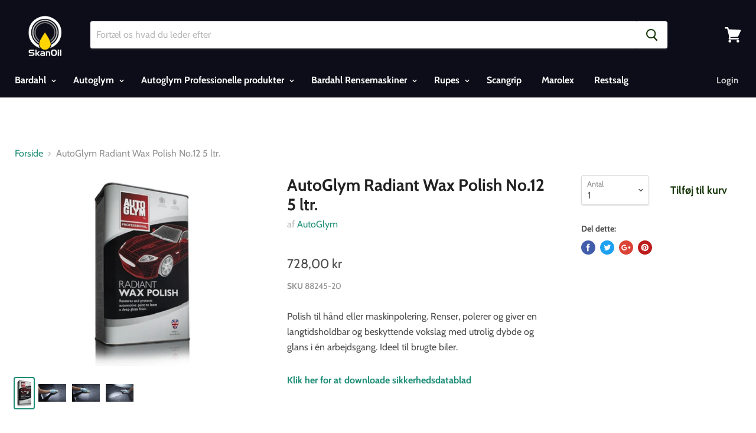

--- FILE ---
content_type: text/html; charset=utf-8
request_url: https://www.skanoil.dk/products/autoglym-radiant-wax-polish-5-ltr
body_size: 38744
content:
<!doctype html>
<!--[if IE]><html class="no-js no-touch ie9" lang="da"><![endif]-->
<!--[if !IE]><!--><html class="no-js no-touch" lang="da"><!--<![endif]-->
  <head>
    <meta charset="utf-8">
    <meta http-equiv="x-ua-compatible" content="IE=edge">

    <title>AutoGlym Radiant Wax Polish No.12 5 ltr.— SkanOil</title>

    
      <meta name="description" content="Polish til hånd eller maskinpolering. Renser, polerer og giver en langtidsholdbar og beskyttende vokslag med utrolig dybde og glans i én arbejdsgang. Ideel til brugte biler. Klik her for at downloade sikkerhedsdatablad">
    

    

    
      <link rel="canonical" href="https://www.skanoil.dk/products/autoglym-radiant-wax-polish-5-ltr" />
    

    <meta name="viewport" content="width=device-width">

    
    















<meta property="og:site_name" content="SkanOil">
<meta property="og:url" content="https://www.skanoil.dk/products/autoglym-radiant-wax-polish-5-ltr">
<meta property="og:title" content="AutoGlym Radiant Wax Polish No.12 5 ltr.">
<meta property="og:type" content="website">
<meta property="og:description" content="Polish til hånd eller maskinpolering. Renser, polerer og giver en langtidsholdbar og beskyttende vokslag med utrolig dybde og glans i én arbejdsgang. Ideel til brugte biler. Klik her for at downloade sikkerhedsdatablad">




    
    
    

    
    
    <meta
      property="og:image"
      content="https://www.skanoil.dk/cdn/shop/products/88245-20_1200x1989.jpg?v=1574338205"
    />
    <meta
      property="og:image:secure_url"
      content="https://www.skanoil.dk/cdn/shop/products/88245-20_1200x1989.jpg?v=1574338205"
    />
    <meta property="og:image:width" content="1200" />
    <meta property="og:image:height" content="1989" />
    <meta property="og:image:alt" content="AutoGlym Radiant Wax Polish No.12 5 ltr." />
  
















<meta name="twitter:title" content="AutoGlym Radiant Wax Polish No.12 5 ltr.">
<meta name="twitter:description" content="Polish til hånd eller maskinpolering. Renser, polerer og giver en langtidsholdbar og beskyttende vokslag med utrolig dybde og glans i én arbejdsgang. Ideel til brugte biler. Klik her for at downloade sikkerhedsdatablad">


    
    
    
      
      
      <meta name="twitter:card" content="summary">
    
    
    <meta
      property="twitter:image"
      content="https://www.skanoil.dk/cdn/shop/products/88245-20_1200x1200_crop_center.jpg?v=1574338205"
    />
    <meta property="twitter:image:width" content="1200" />
    <meta property="twitter:image:height" content="1200" />
    <meta property="twitter:image:alt" content="AutoGlym Radiant Wax Polish No.12 5 ltr." />
  



    <script>window.performance && window.performance.mark && window.performance.mark('shopify.content_for_header.start');</script><meta name="google-site-verification" content="2xtbHAT4Y8r6172hnCxZzVBPXVQS08SBBcO2IpGoKGc">
<meta id="shopify-digital-wallet" name="shopify-digital-wallet" content="/11346914/digital_wallets/dialog">
<meta name="shopify-checkout-api-token" content="c60b92245e0daf8e7d3615dfc0f4e880">
<link rel="alternate" type="application/json+oembed" href="https://www.skanoil.dk/products/autoglym-radiant-wax-polish-5-ltr.oembed">
<script async="async" src="/checkouts/internal/preloads.js?locale=da-DK"></script>
<link rel="preconnect" href="https://shop.app" crossorigin="anonymous">
<script async="async" src="https://shop.app/checkouts/internal/preloads.js?locale=da-DK&shop_id=11346914" crossorigin="anonymous"></script>
<script id="apple-pay-shop-capabilities" type="application/json">{"shopId":11346914,"countryCode":"DK","currencyCode":"DKK","merchantCapabilities":["supports3DS"],"merchantId":"gid:\/\/shopify\/Shop\/11346914","merchantName":"SkanOil","requiredBillingContactFields":["postalAddress","email"],"requiredShippingContactFields":["postalAddress","email"],"shippingType":"shipping","supportedNetworks":["visa","maestro","masterCard","amex"],"total":{"type":"pending","label":"SkanOil","amount":"1.00"},"shopifyPaymentsEnabled":true,"supportsSubscriptions":true}</script>
<script id="shopify-features" type="application/json">{"accessToken":"c60b92245e0daf8e7d3615dfc0f4e880","betas":["rich-media-storefront-analytics"],"domain":"www.skanoil.dk","predictiveSearch":true,"shopId":11346914,"locale":"da"}</script>
<script>var Shopify = Shopify || {};
Shopify.shop = "scanoil.myshopify.com";
Shopify.locale = "da";
Shopify.currency = {"active":"DKK","rate":"1.0"};
Shopify.country = "DK";
Shopify.theme = {"name":"Empire","id":37260066906,"schema_name":"Empire","schema_version":"4.2.4","theme_store_id":838,"role":"main"};
Shopify.theme.handle = "null";
Shopify.theme.style = {"id":null,"handle":null};
Shopify.cdnHost = "www.skanoil.dk/cdn";
Shopify.routes = Shopify.routes || {};
Shopify.routes.root = "/";</script>
<script type="module">!function(o){(o.Shopify=o.Shopify||{}).modules=!0}(window);</script>
<script>!function(o){function n(){var o=[];function n(){o.push(Array.prototype.slice.apply(arguments))}return n.q=o,n}var t=o.Shopify=o.Shopify||{};t.loadFeatures=n(),t.autoloadFeatures=n()}(window);</script>
<script>
  window.ShopifyPay = window.ShopifyPay || {};
  window.ShopifyPay.apiHost = "shop.app\/pay";
  window.ShopifyPay.redirectState = null;
</script>
<script id="shop-js-analytics" type="application/json">{"pageType":"product"}</script>
<script defer="defer" async type="module" src="//www.skanoil.dk/cdn/shopifycloud/shop-js/modules/v2/client.init-shop-cart-sync_ByjAFD2B.da.esm.js"></script>
<script defer="defer" async type="module" src="//www.skanoil.dk/cdn/shopifycloud/shop-js/modules/v2/chunk.common_D-UimmQe.esm.js"></script>
<script defer="defer" async type="module" src="//www.skanoil.dk/cdn/shopifycloud/shop-js/modules/v2/chunk.modal_C_zrfWbZ.esm.js"></script>
<script type="module">
  await import("//www.skanoil.dk/cdn/shopifycloud/shop-js/modules/v2/client.init-shop-cart-sync_ByjAFD2B.da.esm.js");
await import("//www.skanoil.dk/cdn/shopifycloud/shop-js/modules/v2/chunk.common_D-UimmQe.esm.js");
await import("//www.skanoil.dk/cdn/shopifycloud/shop-js/modules/v2/chunk.modal_C_zrfWbZ.esm.js");

  window.Shopify.SignInWithShop?.initShopCartSync?.({"fedCMEnabled":true,"windoidEnabled":true});

</script>
<script>
  window.Shopify = window.Shopify || {};
  if (!window.Shopify.featureAssets) window.Shopify.featureAssets = {};
  window.Shopify.featureAssets['shop-js'] = {"shop-cart-sync":["modules/v2/client.shop-cart-sync_qz5uXrN8.da.esm.js","modules/v2/chunk.common_D-UimmQe.esm.js","modules/v2/chunk.modal_C_zrfWbZ.esm.js"],"init-fed-cm":["modules/v2/client.init-fed-cm_D_N3sqvD.da.esm.js","modules/v2/chunk.common_D-UimmQe.esm.js","modules/v2/chunk.modal_C_zrfWbZ.esm.js"],"shop-cash-offers":["modules/v2/client.shop-cash-offers_DhVW52AO.da.esm.js","modules/v2/chunk.common_D-UimmQe.esm.js","modules/v2/chunk.modal_C_zrfWbZ.esm.js"],"shop-login-button":["modules/v2/client.shop-login-button_Bz65kmm8.da.esm.js","modules/v2/chunk.common_D-UimmQe.esm.js","modules/v2/chunk.modal_C_zrfWbZ.esm.js"],"pay-button":["modules/v2/client.pay-button_DnrmL6jh.da.esm.js","modules/v2/chunk.common_D-UimmQe.esm.js","modules/v2/chunk.modal_C_zrfWbZ.esm.js"],"shop-button":["modules/v2/client.shop-button_DB0cg2eC.da.esm.js","modules/v2/chunk.common_D-UimmQe.esm.js","modules/v2/chunk.modal_C_zrfWbZ.esm.js"],"avatar":["modules/v2/client.avatar_BTnouDA3.da.esm.js"],"init-windoid":["modules/v2/client.init-windoid_Chj1FYNy.da.esm.js","modules/v2/chunk.common_D-UimmQe.esm.js","modules/v2/chunk.modal_C_zrfWbZ.esm.js"],"init-shop-for-new-customer-accounts":["modules/v2/client.init-shop-for-new-customer-accounts_uX0xi2qL.da.esm.js","modules/v2/client.shop-login-button_Bz65kmm8.da.esm.js","modules/v2/chunk.common_D-UimmQe.esm.js","modules/v2/chunk.modal_C_zrfWbZ.esm.js"],"init-shop-email-lookup-coordinator":["modules/v2/client.init-shop-email-lookup-coordinator_DwZPtK8d.da.esm.js","modules/v2/chunk.common_D-UimmQe.esm.js","modules/v2/chunk.modal_C_zrfWbZ.esm.js"],"init-shop-cart-sync":["modules/v2/client.init-shop-cart-sync_ByjAFD2B.da.esm.js","modules/v2/chunk.common_D-UimmQe.esm.js","modules/v2/chunk.modal_C_zrfWbZ.esm.js"],"shop-toast-manager":["modules/v2/client.shop-toast-manager_BMA2g2Ij.da.esm.js","modules/v2/chunk.common_D-UimmQe.esm.js","modules/v2/chunk.modal_C_zrfWbZ.esm.js"],"init-customer-accounts":["modules/v2/client.init-customer-accounts_Ke9RQP0f.da.esm.js","modules/v2/client.shop-login-button_Bz65kmm8.da.esm.js","modules/v2/chunk.common_D-UimmQe.esm.js","modules/v2/chunk.modal_C_zrfWbZ.esm.js"],"init-customer-accounts-sign-up":["modules/v2/client.init-customer-accounts-sign-up_D7dx6-OC.da.esm.js","modules/v2/client.shop-login-button_Bz65kmm8.da.esm.js","modules/v2/chunk.common_D-UimmQe.esm.js","modules/v2/chunk.modal_C_zrfWbZ.esm.js"],"shop-follow-button":["modules/v2/client.shop-follow-button_DEtekCxG.da.esm.js","modules/v2/chunk.common_D-UimmQe.esm.js","modules/v2/chunk.modal_C_zrfWbZ.esm.js"],"checkout-modal":["modules/v2/client.checkout-modal_HipNIzHn.da.esm.js","modules/v2/chunk.common_D-UimmQe.esm.js","modules/v2/chunk.modal_C_zrfWbZ.esm.js"],"shop-login":["modules/v2/client.shop-login_CMPbvEnf.da.esm.js","modules/v2/chunk.common_D-UimmQe.esm.js","modules/v2/chunk.modal_C_zrfWbZ.esm.js"],"lead-capture":["modules/v2/client.lead-capture_COiqWsoF.da.esm.js","modules/v2/chunk.common_D-UimmQe.esm.js","modules/v2/chunk.modal_C_zrfWbZ.esm.js"],"payment-terms":["modules/v2/client.payment-terms_BSW28YRI.da.esm.js","modules/v2/chunk.common_D-UimmQe.esm.js","modules/v2/chunk.modal_C_zrfWbZ.esm.js"]};
</script>
<script>(function() {
  var isLoaded = false;
  function asyncLoad() {
    if (isLoaded) return;
    isLoaded = true;
    var urls = ["\/\/s3.amazonaws.com\/booster-eu-cookie\/scanoil.myshopify.com\/booster_eu_cookie.js?shop=scanoil.myshopify.com","\/\/scanoil.bookthatapp.com\/javascripts\/bta.js?shop=scanoil.myshopify.com","https:\/\/accessories.w3apps.co\/js\/accessories.js?shop=scanoil.myshopify.com","https:\/\/search-us3.omegacommerce.com\/instant\/initjs?ID=920743db-06d1-4562-b9c3-aa475f80f076\u0026shop=scanoil.myshopify.com","https:\/\/na.shgcdn3.com\/pixel-collector.js?shop=scanoil.myshopify.com"];
    for (var i = 0; i < urls.length; i++) {
      var s = document.createElement('script');
      s.type = 'text/javascript';
      s.async = true;
      s.src = urls[i];
      var x = document.getElementsByTagName('script')[0];
      x.parentNode.insertBefore(s, x);
    }
  };
  if(window.attachEvent) {
    window.attachEvent('onload', asyncLoad);
  } else {
    window.addEventListener('load', asyncLoad, false);
  }
})();</script>
<script id="__st">var __st={"a":11346914,"offset":3600,"reqid":"96f9e68f-0224-433c-99dc-ccfd38e7cd49-1769314507","pageurl":"www.skanoil.dk\/products\/autoglym-radiant-wax-polish-5-ltr","u":"489333187f44","p":"product","rtyp":"product","rid":5306368519};</script>
<script>window.ShopifyPaypalV4VisibilityTracking = true;</script>
<script id="captcha-bootstrap">!function(){'use strict';const t='contact',e='account',n='new_comment',o=[[t,t],['blogs',n],['comments',n],[t,'customer']],c=[[e,'customer_login'],[e,'guest_login'],[e,'recover_customer_password'],[e,'create_customer']],r=t=>t.map((([t,e])=>`form[action*='/${t}']:not([data-nocaptcha='true']) input[name='form_type'][value='${e}']`)).join(','),a=t=>()=>t?[...document.querySelectorAll(t)].map((t=>t.form)):[];function s(){const t=[...o],e=r(t);return a(e)}const i='password',u='form_key',d=['recaptcha-v3-token','g-recaptcha-response','h-captcha-response',i],f=()=>{try{return window.sessionStorage}catch{return}},m='__shopify_v',_=t=>t.elements[u];function p(t,e,n=!1){try{const o=window.sessionStorage,c=JSON.parse(o.getItem(e)),{data:r}=function(t){const{data:e,action:n}=t;return t[m]||n?{data:e,action:n}:{data:t,action:n}}(c);for(const[e,n]of Object.entries(r))t.elements[e]&&(t.elements[e].value=n);n&&o.removeItem(e)}catch(o){console.error('form repopulation failed',{error:o})}}const l='form_type',E='cptcha';function T(t){t.dataset[E]=!0}const w=window,h=w.document,L='Shopify',v='ce_forms',y='captcha';let A=!1;((t,e)=>{const n=(g='f06e6c50-85a8-45c8-87d0-21a2b65856fe',I='https://cdn.shopify.com/shopifycloud/storefront-forms-hcaptcha/ce_storefront_forms_captcha_hcaptcha.v1.5.2.iife.js',D={infoText:'Beskyttet af hCaptcha',privacyText:'Beskyttelse af persondata',termsText:'Vilkår'},(t,e,n)=>{const o=w[L][v],c=o.bindForm;if(c)return c(t,g,e,D).then(n);var r;o.q.push([[t,g,e,D],n]),r=I,A||(h.body.append(Object.assign(h.createElement('script'),{id:'captcha-provider',async:!0,src:r})),A=!0)});var g,I,D;w[L]=w[L]||{},w[L][v]=w[L][v]||{},w[L][v].q=[],w[L][y]=w[L][y]||{},w[L][y].protect=function(t,e){n(t,void 0,e),T(t)},Object.freeze(w[L][y]),function(t,e,n,w,h,L){const[v,y,A,g]=function(t,e,n){const i=e?o:[],u=t?c:[],d=[...i,...u],f=r(d),m=r(i),_=r(d.filter((([t,e])=>n.includes(e))));return[a(f),a(m),a(_),s()]}(w,h,L),I=t=>{const e=t.target;return e instanceof HTMLFormElement?e:e&&e.form},D=t=>v().includes(t);t.addEventListener('submit',(t=>{const e=I(t);if(!e)return;const n=D(e)&&!e.dataset.hcaptchaBound&&!e.dataset.recaptchaBound,o=_(e),c=g().includes(e)&&(!o||!o.value);(n||c)&&t.preventDefault(),c&&!n&&(function(t){try{if(!f())return;!function(t){const e=f();if(!e)return;const n=_(t);if(!n)return;const o=n.value;o&&e.removeItem(o)}(t);const e=Array.from(Array(32),(()=>Math.random().toString(36)[2])).join('');!function(t,e){_(t)||t.append(Object.assign(document.createElement('input'),{type:'hidden',name:u})),t.elements[u].value=e}(t,e),function(t,e){const n=f();if(!n)return;const o=[...t.querySelectorAll(`input[type='${i}']`)].map((({name:t})=>t)),c=[...d,...o],r={};for(const[a,s]of new FormData(t).entries())c.includes(a)||(r[a]=s);n.setItem(e,JSON.stringify({[m]:1,action:t.action,data:r}))}(t,e)}catch(e){console.error('failed to persist form',e)}}(e),e.submit())}));const S=(t,e)=>{t&&!t.dataset[E]&&(n(t,e.some((e=>e===t))),T(t))};for(const o of['focusin','change'])t.addEventListener(o,(t=>{const e=I(t);D(e)&&S(e,y())}));const B=e.get('form_key'),M=e.get(l),P=B&&M;t.addEventListener('DOMContentLoaded',(()=>{const t=y();if(P)for(const e of t)e.elements[l].value===M&&p(e,B);[...new Set([...A(),...v().filter((t=>'true'===t.dataset.shopifyCaptcha))])].forEach((e=>S(e,t)))}))}(h,new URLSearchParams(w.location.search),n,t,e,['guest_login'])})(!0,!0)}();</script>
<script integrity="sha256-4kQ18oKyAcykRKYeNunJcIwy7WH5gtpwJnB7kiuLZ1E=" data-source-attribution="shopify.loadfeatures" defer="defer" src="//www.skanoil.dk/cdn/shopifycloud/storefront/assets/storefront/load_feature-a0a9edcb.js" crossorigin="anonymous"></script>
<script crossorigin="anonymous" defer="defer" src="//www.skanoil.dk/cdn/shopifycloud/storefront/assets/shopify_pay/storefront-65b4c6d7.js?v=20250812"></script>
<script data-source-attribution="shopify.dynamic_checkout.dynamic.init">var Shopify=Shopify||{};Shopify.PaymentButton=Shopify.PaymentButton||{isStorefrontPortableWallets:!0,init:function(){window.Shopify.PaymentButton.init=function(){};var t=document.createElement("script");t.src="https://www.skanoil.dk/cdn/shopifycloud/portable-wallets/latest/portable-wallets.da.js",t.type="module",document.head.appendChild(t)}};
</script>
<script data-source-attribution="shopify.dynamic_checkout.buyer_consent">
  function portableWalletsHideBuyerConsent(e){var t=document.getElementById("shopify-buyer-consent"),n=document.getElementById("shopify-subscription-policy-button");t&&n&&(t.classList.add("hidden"),t.setAttribute("aria-hidden","true"),n.removeEventListener("click",e))}function portableWalletsShowBuyerConsent(e){var t=document.getElementById("shopify-buyer-consent"),n=document.getElementById("shopify-subscription-policy-button");t&&n&&(t.classList.remove("hidden"),t.removeAttribute("aria-hidden"),n.addEventListener("click",e))}window.Shopify?.PaymentButton&&(window.Shopify.PaymentButton.hideBuyerConsent=portableWalletsHideBuyerConsent,window.Shopify.PaymentButton.showBuyerConsent=portableWalletsShowBuyerConsent);
</script>
<script data-source-attribution="shopify.dynamic_checkout.cart.bootstrap">document.addEventListener("DOMContentLoaded",(function(){function t(){return document.querySelector("shopify-accelerated-checkout-cart, shopify-accelerated-checkout")}if(t())Shopify.PaymentButton.init();else{new MutationObserver((function(e,n){t()&&(Shopify.PaymentButton.init(),n.disconnect())})).observe(document.body,{childList:!0,subtree:!0})}}));
</script>
<link id="shopify-accelerated-checkout-styles" rel="stylesheet" media="screen" href="https://www.skanoil.dk/cdn/shopifycloud/portable-wallets/latest/accelerated-checkout-backwards-compat.css" crossorigin="anonymous">
<style id="shopify-accelerated-checkout-cart">
        #shopify-buyer-consent {
  margin-top: 1em;
  display: inline-block;
  width: 100%;
}

#shopify-buyer-consent.hidden {
  display: none;
}

#shopify-subscription-policy-button {
  background: none;
  border: none;
  padding: 0;
  text-decoration: underline;
  font-size: inherit;
  cursor: pointer;
}

#shopify-subscription-policy-button::before {
  box-shadow: none;
}

      </style>

<script>window.performance && window.performance.mark && window.performance.mark('shopify.content_for_header.end');</script>

    <script>
      document.documentElement.className=document.documentElement.className.replace(/\bno-js\b/,'js');
      if(window.Shopify&&window.Shopify.designMode)document.documentElement.className+=' in-theme-editor';
      if(('ontouchstart' in window)||window.DocumentTouch&&document instanceof DocumentTouch)document.documentElement.className=document.documentElement.className.replace(/\bno-touch\b/,'has-touch');
    </script>

    <link href="//www.skanoil.dk/cdn/shop/t/16/assets/theme.scss.css?v=148808774733107754421759252202" rel="stylesheet" type="text/css" media="all" />
  
  

  
  

<script type="text/javascript">
  
    window.SHG_CUSTOMER = null;
  
</script>











  
  
  
<link href="https://monorail-edge.shopifysvc.com" rel="dns-prefetch">
<script>(function(){if ("sendBeacon" in navigator && "performance" in window) {try {var session_token_from_headers = performance.getEntriesByType('navigation')[0].serverTiming.find(x => x.name == '_s').description;} catch {var session_token_from_headers = undefined;}var session_cookie_matches = document.cookie.match(/_shopify_s=([^;]*)/);var session_token_from_cookie = session_cookie_matches && session_cookie_matches.length === 2 ? session_cookie_matches[1] : "";var session_token = session_token_from_headers || session_token_from_cookie || "";function handle_abandonment_event(e) {var entries = performance.getEntries().filter(function(entry) {return /monorail-edge.shopifysvc.com/.test(entry.name);});if (!window.abandonment_tracked && entries.length === 0) {window.abandonment_tracked = true;var currentMs = Date.now();var navigation_start = performance.timing.navigationStart;var payload = {shop_id: 11346914,url: window.location.href,navigation_start,duration: currentMs - navigation_start,session_token,page_type: "product"};window.navigator.sendBeacon("https://monorail-edge.shopifysvc.com/v1/produce", JSON.stringify({schema_id: "online_store_buyer_site_abandonment/1.1",payload: payload,metadata: {event_created_at_ms: currentMs,event_sent_at_ms: currentMs}}));}}window.addEventListener('pagehide', handle_abandonment_event);}}());</script>
<script id="web-pixels-manager-setup">(function e(e,d,r,n,o){if(void 0===o&&(o={}),!Boolean(null===(a=null===(i=window.Shopify)||void 0===i?void 0:i.analytics)||void 0===a?void 0:a.replayQueue)){var i,a;window.Shopify=window.Shopify||{};var t=window.Shopify;t.analytics=t.analytics||{};var s=t.analytics;s.replayQueue=[],s.publish=function(e,d,r){return s.replayQueue.push([e,d,r]),!0};try{self.performance.mark("wpm:start")}catch(e){}var l=function(){var e={modern:/Edge?\/(1{2}[4-9]|1[2-9]\d|[2-9]\d{2}|\d{4,})\.\d+(\.\d+|)|Firefox\/(1{2}[4-9]|1[2-9]\d|[2-9]\d{2}|\d{4,})\.\d+(\.\d+|)|Chrom(ium|e)\/(9{2}|\d{3,})\.\d+(\.\d+|)|(Maci|X1{2}).+ Version\/(15\.\d+|(1[6-9]|[2-9]\d|\d{3,})\.\d+)([,.]\d+|)( \(\w+\)|)( Mobile\/\w+|) Safari\/|Chrome.+OPR\/(9{2}|\d{3,})\.\d+\.\d+|(CPU[ +]OS|iPhone[ +]OS|CPU[ +]iPhone|CPU IPhone OS|CPU iPad OS)[ +]+(15[._]\d+|(1[6-9]|[2-9]\d|\d{3,})[._]\d+)([._]\d+|)|Android:?[ /-](13[3-9]|1[4-9]\d|[2-9]\d{2}|\d{4,})(\.\d+|)(\.\d+|)|Android.+Firefox\/(13[5-9]|1[4-9]\d|[2-9]\d{2}|\d{4,})\.\d+(\.\d+|)|Android.+Chrom(ium|e)\/(13[3-9]|1[4-9]\d|[2-9]\d{2}|\d{4,})\.\d+(\.\d+|)|SamsungBrowser\/([2-9]\d|\d{3,})\.\d+/,legacy:/Edge?\/(1[6-9]|[2-9]\d|\d{3,})\.\d+(\.\d+|)|Firefox\/(5[4-9]|[6-9]\d|\d{3,})\.\d+(\.\d+|)|Chrom(ium|e)\/(5[1-9]|[6-9]\d|\d{3,})\.\d+(\.\d+|)([\d.]+$|.*Safari\/(?![\d.]+ Edge\/[\d.]+$))|(Maci|X1{2}).+ Version\/(10\.\d+|(1[1-9]|[2-9]\d|\d{3,})\.\d+)([,.]\d+|)( \(\w+\)|)( Mobile\/\w+|) Safari\/|Chrome.+OPR\/(3[89]|[4-9]\d|\d{3,})\.\d+\.\d+|(CPU[ +]OS|iPhone[ +]OS|CPU[ +]iPhone|CPU IPhone OS|CPU iPad OS)[ +]+(10[._]\d+|(1[1-9]|[2-9]\d|\d{3,})[._]\d+)([._]\d+|)|Android:?[ /-](13[3-9]|1[4-9]\d|[2-9]\d{2}|\d{4,})(\.\d+|)(\.\d+|)|Mobile Safari.+OPR\/([89]\d|\d{3,})\.\d+\.\d+|Android.+Firefox\/(13[5-9]|1[4-9]\d|[2-9]\d{2}|\d{4,})\.\d+(\.\d+|)|Android.+Chrom(ium|e)\/(13[3-9]|1[4-9]\d|[2-9]\d{2}|\d{4,})\.\d+(\.\d+|)|Android.+(UC? ?Browser|UCWEB|U3)[ /]?(15\.([5-9]|\d{2,})|(1[6-9]|[2-9]\d|\d{3,})\.\d+)\.\d+|SamsungBrowser\/(5\.\d+|([6-9]|\d{2,})\.\d+)|Android.+MQ{2}Browser\/(14(\.(9|\d{2,})|)|(1[5-9]|[2-9]\d|\d{3,})(\.\d+|))(\.\d+|)|K[Aa][Ii]OS\/(3\.\d+|([4-9]|\d{2,})\.\d+)(\.\d+|)/},d=e.modern,r=e.legacy,n=navigator.userAgent;return n.match(d)?"modern":n.match(r)?"legacy":"unknown"}(),u="modern"===l?"modern":"legacy",c=(null!=n?n:{modern:"",legacy:""})[u],f=function(e){return[e.baseUrl,"/wpm","/b",e.hashVersion,"modern"===e.buildTarget?"m":"l",".js"].join("")}({baseUrl:d,hashVersion:r,buildTarget:u}),m=function(e){var d=e.version,r=e.bundleTarget,n=e.surface,o=e.pageUrl,i=e.monorailEndpoint;return{emit:function(e){var a=e.status,t=e.errorMsg,s=(new Date).getTime(),l=JSON.stringify({metadata:{event_sent_at_ms:s},events:[{schema_id:"web_pixels_manager_load/3.1",payload:{version:d,bundle_target:r,page_url:o,status:a,surface:n,error_msg:t},metadata:{event_created_at_ms:s}}]});if(!i)return console&&console.warn&&console.warn("[Web Pixels Manager] No Monorail endpoint provided, skipping logging."),!1;try{return self.navigator.sendBeacon.bind(self.navigator)(i,l)}catch(e){}var u=new XMLHttpRequest;try{return u.open("POST",i,!0),u.setRequestHeader("Content-Type","text/plain"),u.send(l),!0}catch(e){return console&&console.warn&&console.warn("[Web Pixels Manager] Got an unhandled error while logging to Monorail."),!1}}}}({version:r,bundleTarget:l,surface:e.surface,pageUrl:self.location.href,monorailEndpoint:e.monorailEndpoint});try{o.browserTarget=l,function(e){var d=e.src,r=e.async,n=void 0===r||r,o=e.onload,i=e.onerror,a=e.sri,t=e.scriptDataAttributes,s=void 0===t?{}:t,l=document.createElement("script"),u=document.querySelector("head"),c=document.querySelector("body");if(l.async=n,l.src=d,a&&(l.integrity=a,l.crossOrigin="anonymous"),s)for(var f in s)if(Object.prototype.hasOwnProperty.call(s,f))try{l.dataset[f]=s[f]}catch(e){}if(o&&l.addEventListener("load",o),i&&l.addEventListener("error",i),u)u.appendChild(l);else{if(!c)throw new Error("Did not find a head or body element to append the script");c.appendChild(l)}}({src:f,async:!0,onload:function(){if(!function(){var e,d;return Boolean(null===(d=null===(e=window.Shopify)||void 0===e?void 0:e.analytics)||void 0===d?void 0:d.initialized)}()){var d=window.webPixelsManager.init(e)||void 0;if(d){var r=window.Shopify.analytics;r.replayQueue.forEach((function(e){var r=e[0],n=e[1],o=e[2];d.publishCustomEvent(r,n,o)})),r.replayQueue=[],r.publish=d.publishCustomEvent,r.visitor=d.visitor,r.initialized=!0}}},onerror:function(){return m.emit({status:"failed",errorMsg:"".concat(f," has failed to load")})},sri:function(e){var d=/^sha384-[A-Za-z0-9+/=]+$/;return"string"==typeof e&&d.test(e)}(c)?c:"",scriptDataAttributes:o}),m.emit({status:"loading"})}catch(e){m.emit({status:"failed",errorMsg:(null==e?void 0:e.message)||"Unknown error"})}}})({shopId: 11346914,storefrontBaseUrl: "https://www.skanoil.dk",extensionsBaseUrl: "https://extensions.shopifycdn.com/cdn/shopifycloud/web-pixels-manager",monorailEndpoint: "https://monorail-edge.shopifysvc.com/unstable/produce_batch",surface: "storefront-renderer",enabledBetaFlags: ["2dca8a86"],webPixelsConfigList: [{"id":"2045411657","configuration":"{\"site_id\":\"77826c2c-fca2-44c1-919d-694e44ef05a6\",\"analytics_endpoint\":\"https:\\\/\\\/na.shgcdn3.com\"}","eventPayloadVersion":"v1","runtimeContext":"STRICT","scriptVersion":"695709fc3f146fa50a25299517a954f2","type":"APP","apiClientId":1158168,"privacyPurposes":["ANALYTICS","MARKETING","SALE_OF_DATA"],"dataSharingAdjustments":{"protectedCustomerApprovalScopes":["read_customer_personal_data"]}},{"id":"908558665","configuration":"{\"config\":\"{\\\"pixel_id\\\":\\\"AW-826649872\\\",\\\"target_country\\\":\\\"DK\\\",\\\"gtag_events\\\":[{\\\"type\\\":\\\"search\\\",\\\"action_label\\\":\\\"AW-826649872\\\/9sBlCMyw55ABEJDalooD\\\"},{\\\"type\\\":\\\"begin_checkout\\\",\\\"action_label\\\":\\\"AW-826649872\\\/KTjzCMmw55ABEJDalooD\\\"},{\\\"type\\\":\\\"view_item\\\",\\\"action_label\\\":[\\\"AW-826649872\\\/stKqCMOw55ABEJDalooD\\\",\\\"MC-SP9PKW4D2P\\\"]},{\\\"type\\\":\\\"purchase\\\",\\\"action_label\\\":[\\\"AW-826649872\\\/cPcSCMCw55ABEJDalooD\\\",\\\"MC-SP9PKW4D2P\\\"]},{\\\"type\\\":\\\"page_view\\\",\\\"action_label\\\":[\\\"AW-826649872\\\/eAPZCL2w55ABEJDalooD\\\",\\\"MC-SP9PKW4D2P\\\"]},{\\\"type\\\":\\\"add_payment_info\\\",\\\"action_label\\\":\\\"AW-826649872\\\/FJufCM-w55ABEJDalooD\\\"},{\\\"type\\\":\\\"add_to_cart\\\",\\\"action_label\\\":\\\"AW-826649872\\\/Ya5MCMaw55ABEJDalooD\\\"}],\\\"enable_monitoring_mode\\\":false}\"}","eventPayloadVersion":"v1","runtimeContext":"OPEN","scriptVersion":"b2a88bafab3e21179ed38636efcd8a93","type":"APP","apiClientId":1780363,"privacyPurposes":[],"dataSharingAdjustments":{"protectedCustomerApprovalScopes":["read_customer_address","read_customer_email","read_customer_name","read_customer_personal_data","read_customer_phone"]}},{"id":"158892361","eventPayloadVersion":"v1","runtimeContext":"LAX","scriptVersion":"1","type":"CUSTOM","privacyPurposes":["MARKETING"],"name":"Meta pixel (migrated)"},{"id":"172589385","eventPayloadVersion":"v1","runtimeContext":"LAX","scriptVersion":"1","type":"CUSTOM","privacyPurposes":["ANALYTICS"],"name":"Google Analytics tag (migrated)"},{"id":"shopify-app-pixel","configuration":"{}","eventPayloadVersion":"v1","runtimeContext":"STRICT","scriptVersion":"0450","apiClientId":"shopify-pixel","type":"APP","privacyPurposes":["ANALYTICS","MARKETING"]},{"id":"shopify-custom-pixel","eventPayloadVersion":"v1","runtimeContext":"LAX","scriptVersion":"0450","apiClientId":"shopify-pixel","type":"CUSTOM","privacyPurposes":["ANALYTICS","MARKETING"]}],isMerchantRequest: false,initData: {"shop":{"name":"SkanOil","paymentSettings":{"currencyCode":"DKK"},"myshopifyDomain":"scanoil.myshopify.com","countryCode":"DK","storefrontUrl":"https:\/\/www.skanoil.dk"},"customer":null,"cart":null,"checkout":null,"productVariants":[{"price":{"amount":728.0,"currencyCode":"DKK"},"product":{"title":"AutoGlym Radiant Wax Polish No.12 5 ltr.","vendor":"AutoGlym","id":"5306368519","untranslatedTitle":"AutoGlym Radiant Wax Polish No.12 5 ltr.","url":"\/products\/autoglym-radiant-wax-polish-5-ltr","type":"Bilpleje"},"id":"16423081351","image":{"src":"\/\/www.skanoil.dk\/cdn\/shop\/products\/88245-20.jpg?v=1574338205"},"sku":"88245-20","title":"Default Title","untranslatedTitle":"Default Title"}],"purchasingCompany":null},},"https://www.skanoil.dk/cdn","fcfee988w5aeb613cpc8e4bc33m6693e112",{"modern":"","legacy":""},{"shopId":"11346914","storefrontBaseUrl":"https:\/\/www.skanoil.dk","extensionBaseUrl":"https:\/\/extensions.shopifycdn.com\/cdn\/shopifycloud\/web-pixels-manager","surface":"storefront-renderer","enabledBetaFlags":"[\"2dca8a86\"]","isMerchantRequest":"false","hashVersion":"fcfee988w5aeb613cpc8e4bc33m6693e112","publish":"custom","events":"[[\"page_viewed\",{}],[\"product_viewed\",{\"productVariant\":{\"price\":{\"amount\":728.0,\"currencyCode\":\"DKK\"},\"product\":{\"title\":\"AutoGlym Radiant Wax Polish No.12 5 ltr.\",\"vendor\":\"AutoGlym\",\"id\":\"5306368519\",\"untranslatedTitle\":\"AutoGlym Radiant Wax Polish No.12 5 ltr.\",\"url\":\"\/products\/autoglym-radiant-wax-polish-5-ltr\",\"type\":\"Bilpleje\"},\"id\":\"16423081351\",\"image\":{\"src\":\"\/\/www.skanoil.dk\/cdn\/shop\/products\/88245-20.jpg?v=1574338205\"},\"sku\":\"88245-20\",\"title\":\"Default Title\",\"untranslatedTitle\":\"Default Title\"}}]]"});</script><script>
  window.ShopifyAnalytics = window.ShopifyAnalytics || {};
  window.ShopifyAnalytics.meta = window.ShopifyAnalytics.meta || {};
  window.ShopifyAnalytics.meta.currency = 'DKK';
  var meta = {"product":{"id":5306368519,"gid":"gid:\/\/shopify\/Product\/5306368519","vendor":"AutoGlym","type":"Bilpleje","handle":"autoglym-radiant-wax-polish-5-ltr","variants":[{"id":16423081351,"price":72800,"name":"AutoGlym Radiant Wax Polish No.12 5 ltr.","public_title":null,"sku":"88245-20"}],"remote":false},"page":{"pageType":"product","resourceType":"product","resourceId":5306368519,"requestId":"96f9e68f-0224-433c-99dc-ccfd38e7cd49-1769314507"}};
  for (var attr in meta) {
    window.ShopifyAnalytics.meta[attr] = meta[attr];
  }
</script>
<script class="analytics">
  (function () {
    var customDocumentWrite = function(content) {
      var jquery = null;

      if (window.jQuery) {
        jquery = window.jQuery;
      } else if (window.Checkout && window.Checkout.$) {
        jquery = window.Checkout.$;
      }

      if (jquery) {
        jquery('body').append(content);
      }
    };

    var hasLoggedConversion = function(token) {
      if (token) {
        return document.cookie.indexOf('loggedConversion=' + token) !== -1;
      }
      return false;
    }

    var setCookieIfConversion = function(token) {
      if (token) {
        var twoMonthsFromNow = new Date(Date.now());
        twoMonthsFromNow.setMonth(twoMonthsFromNow.getMonth() + 2);

        document.cookie = 'loggedConversion=' + token + '; expires=' + twoMonthsFromNow;
      }
    }

    var trekkie = window.ShopifyAnalytics.lib = window.trekkie = window.trekkie || [];
    if (trekkie.integrations) {
      return;
    }
    trekkie.methods = [
      'identify',
      'page',
      'ready',
      'track',
      'trackForm',
      'trackLink'
    ];
    trekkie.factory = function(method) {
      return function() {
        var args = Array.prototype.slice.call(arguments);
        args.unshift(method);
        trekkie.push(args);
        return trekkie;
      };
    };
    for (var i = 0; i < trekkie.methods.length; i++) {
      var key = trekkie.methods[i];
      trekkie[key] = trekkie.factory(key);
    }
    trekkie.load = function(config) {
      trekkie.config = config || {};
      trekkie.config.initialDocumentCookie = document.cookie;
      var first = document.getElementsByTagName('script')[0];
      var script = document.createElement('script');
      script.type = 'text/javascript';
      script.onerror = function(e) {
        var scriptFallback = document.createElement('script');
        scriptFallback.type = 'text/javascript';
        scriptFallback.onerror = function(error) {
                var Monorail = {
      produce: function produce(monorailDomain, schemaId, payload) {
        var currentMs = new Date().getTime();
        var event = {
          schema_id: schemaId,
          payload: payload,
          metadata: {
            event_created_at_ms: currentMs,
            event_sent_at_ms: currentMs
          }
        };
        return Monorail.sendRequest("https://" + monorailDomain + "/v1/produce", JSON.stringify(event));
      },
      sendRequest: function sendRequest(endpointUrl, payload) {
        // Try the sendBeacon API
        if (window && window.navigator && typeof window.navigator.sendBeacon === 'function' && typeof window.Blob === 'function' && !Monorail.isIos12()) {
          var blobData = new window.Blob([payload], {
            type: 'text/plain'
          });

          if (window.navigator.sendBeacon(endpointUrl, blobData)) {
            return true;
          } // sendBeacon was not successful

        } // XHR beacon

        var xhr = new XMLHttpRequest();

        try {
          xhr.open('POST', endpointUrl);
          xhr.setRequestHeader('Content-Type', 'text/plain');
          xhr.send(payload);
        } catch (e) {
          console.log(e);
        }

        return false;
      },
      isIos12: function isIos12() {
        return window.navigator.userAgent.lastIndexOf('iPhone; CPU iPhone OS 12_') !== -1 || window.navigator.userAgent.lastIndexOf('iPad; CPU OS 12_') !== -1;
      }
    };
    Monorail.produce('monorail-edge.shopifysvc.com',
      'trekkie_storefront_load_errors/1.1',
      {shop_id: 11346914,
      theme_id: 37260066906,
      app_name: "storefront",
      context_url: window.location.href,
      source_url: "//www.skanoil.dk/cdn/s/trekkie.storefront.8d95595f799fbf7e1d32231b9a28fd43b70c67d3.min.js"});

        };
        scriptFallback.async = true;
        scriptFallback.src = '//www.skanoil.dk/cdn/s/trekkie.storefront.8d95595f799fbf7e1d32231b9a28fd43b70c67d3.min.js';
        first.parentNode.insertBefore(scriptFallback, first);
      };
      script.async = true;
      script.src = '//www.skanoil.dk/cdn/s/trekkie.storefront.8d95595f799fbf7e1d32231b9a28fd43b70c67d3.min.js';
      first.parentNode.insertBefore(script, first);
    };
    trekkie.load(
      {"Trekkie":{"appName":"storefront","development":false,"defaultAttributes":{"shopId":11346914,"isMerchantRequest":null,"themeId":37260066906,"themeCityHash":"10223086450385890070","contentLanguage":"da","currency":"DKK","eventMetadataId":"e42256e6-f7c8-4576-9e30-2e72b8471527"},"isServerSideCookieWritingEnabled":true,"monorailRegion":"shop_domain","enabledBetaFlags":["65f19447"]},"Session Attribution":{},"S2S":{"facebookCapiEnabled":false,"source":"trekkie-storefront-renderer","apiClientId":580111}}
    );

    var loaded = false;
    trekkie.ready(function() {
      if (loaded) return;
      loaded = true;

      window.ShopifyAnalytics.lib = window.trekkie;

      var originalDocumentWrite = document.write;
      document.write = customDocumentWrite;
      try { window.ShopifyAnalytics.merchantGoogleAnalytics.call(this); } catch(error) {};
      document.write = originalDocumentWrite;

      window.ShopifyAnalytics.lib.page(null,{"pageType":"product","resourceType":"product","resourceId":5306368519,"requestId":"96f9e68f-0224-433c-99dc-ccfd38e7cd49-1769314507","shopifyEmitted":true});

      var match = window.location.pathname.match(/checkouts\/(.+)\/(thank_you|post_purchase)/)
      var token = match? match[1]: undefined;
      if (!hasLoggedConversion(token)) {
        setCookieIfConversion(token);
        window.ShopifyAnalytics.lib.track("Viewed Product",{"currency":"DKK","variantId":16423081351,"productId":5306368519,"productGid":"gid:\/\/shopify\/Product\/5306368519","name":"AutoGlym Radiant Wax Polish No.12 5 ltr.","price":"728.00","sku":"88245-20","brand":"AutoGlym","variant":null,"category":"Bilpleje","nonInteraction":true,"remote":false},undefined,undefined,{"shopifyEmitted":true});
      window.ShopifyAnalytics.lib.track("monorail:\/\/trekkie_storefront_viewed_product\/1.1",{"currency":"DKK","variantId":16423081351,"productId":5306368519,"productGid":"gid:\/\/shopify\/Product\/5306368519","name":"AutoGlym Radiant Wax Polish No.12 5 ltr.","price":"728.00","sku":"88245-20","brand":"AutoGlym","variant":null,"category":"Bilpleje","nonInteraction":true,"remote":false,"referer":"https:\/\/www.skanoil.dk\/products\/autoglym-radiant-wax-polish-5-ltr"});
      }
    });


        var eventsListenerScript = document.createElement('script');
        eventsListenerScript.async = true;
        eventsListenerScript.src = "//www.skanoil.dk/cdn/shopifycloud/storefront/assets/shop_events_listener-3da45d37.js";
        document.getElementsByTagName('head')[0].appendChild(eventsListenerScript);

})();</script>
  <script>
  if (!window.ga || (window.ga && typeof window.ga !== 'function')) {
    window.ga = function ga() {
      (window.ga.q = window.ga.q || []).push(arguments);
      if (window.Shopify && window.Shopify.analytics && typeof window.Shopify.analytics.publish === 'function') {
        window.Shopify.analytics.publish("ga_stub_called", {}, {sendTo: "google_osp_migration"});
      }
      console.error("Shopify's Google Analytics stub called with:", Array.from(arguments), "\nSee https://help.shopify.com/manual/promoting-marketing/pixels/pixel-migration#google for more information.");
    };
    if (window.Shopify && window.Shopify.analytics && typeof window.Shopify.analytics.publish === 'function') {
      window.Shopify.analytics.publish("ga_stub_initialized", {}, {sendTo: "google_osp_migration"});
    }
  }
</script>
<script
  defer
  src="https://www.skanoil.dk/cdn/shopifycloud/perf-kit/shopify-perf-kit-3.0.4.min.js"
  data-application="storefront-renderer"
  data-shop-id="11346914"
  data-render-region="gcp-us-east1"
  data-page-type="product"
  data-theme-instance-id="37260066906"
  data-theme-name="Empire"
  data-theme-version="4.2.4"
  data-monorail-region="shop_domain"
  data-resource-timing-sampling-rate="10"
  data-shs="true"
  data-shs-beacon="true"
  data-shs-export-with-fetch="true"
  data-shs-logs-sample-rate="1"
  data-shs-beacon-endpoint="https://www.skanoil.dk/api/collect"
></script>
</head>

  <body>
    <div id="shopify-section-static-header" class="shopify-section site-header-wrapper"><script
  type="application/json"
  data-section-id="static-header"
  data-section-type="static-header"
  data-section-data>
  {
    "settings": {
      "sticky_header": true,
      "live_search": {
        "enable": true,
        "enable_images": true,
        "enable_content": true,
        "money_format": "{{amount_with_comma_separator}} kr",
        "context": {
          "view_all_results": "Se alle resultater",
          "view_all_products": "Se alle produkter",
          "content_results": {
            "title": "Sider \u0026amp; Posts",
            "no_results": "Ingen resultater."
          },
          "no_results_products": {
            "title": "Vi fandt ingen produkter som matchede “*terms*”.",
            "message": "Vi fandt ingen resultater som matchede din søgning"
          }
        }
      }
    },
    "currency": {
      "enable": false,
      "shop_currency": "DKK",
      "default_currency": "USD",
      "display_format": "money_with_currency_format",
      "money_format": "{{amount_with_comma_separator}} DKK",
      "money_format_no_currency": "{{amount_with_comma_separator}} kr",
      "money_format_currency": "{{amount_with_comma_separator}} DKK"
    }
  }
</script>

<style>
  .announcement-bar {
    color: #ffffff;
    background: #29927d;
  }
</style>










<section
  class="site-header"
  data-site-header-main
  data-site-header-sticky>
  <div class="site-header-menu-toggle">
    <a class="site-header-menu-toggle--button" href="#" data-menu-toggle>
      <span class="toggle-icon--bar toggle-icon--bar-top"></span>
      <span class="toggle-icon--bar toggle-icon--bar-middle"></span>
      <span class="toggle-icon--bar toggle-icon--bar-bottom"></span>
      <span class="show-for-sr">Menu</span>
    </a>
  </div>

  <div
    class="
      site-header-main
      
    "
  >
    <div class="site-header-logo">
      <a
        class="site-logo"
        href="/">
        
          
          
          
          
          

          

          

  

  <img
    src="//www.skanoil.dk/cdn/shop/files/logo_202610cf-3e8d-4139-82fe-3e0db0b62463_278x207.png?v=1613591306"
    alt=""

    
      data-rimg
      srcset="//www.skanoil.dk/cdn/shop/files/logo_202610cf-3e8d-4139-82fe-3e0db0b62463_278x207.png?v=1613591306 1x, //www.skanoil.dk/cdn/shop/files/logo_202610cf-3e8d-4139-82fe-3e0db0b62463_448x333.png?v=1613591306 1.61x"
    

    class="site-logo-image"
    style="
            max-width: 207px;
            max-height: 77px;
          "
    
  >




        
      </a>
    </div>

    



<div class="live-search" data-live-search>
  <form
    class="live-search-form form-fields-inline"
    action="/search"
    method="get"
    data-live-search-form>
    <input type="hidden" name="type" value="article,page,product">
    <div class="form-field no-label">
      <input
        class="form-field-input live-search-form-field"
        type="text"
        name="q"
        aria-label="Søg"
        placeholder="Fortæl os hvad du leder efter"
        
        autocomplete="off"
        data-live-search-input>
      <button
        class="live-search-takeover-cancel"
        type="button"
        data-live-search-takeover-cancel>
        Afbryd
      </button>

      <button
        class="live-search-button button-primary"
        type="button"
        aria-label="Søg"
        data-live-search-submit
      >
        <span class="search-icon search-icon--inactive">
          <svg
  aria-hidden="true"
  focusable="false"
  role="presentation"
  xmlns="http://www.w3.org/2000/svg"
  width="20"
  height="21"
  viewBox="0 0 20 21"
>
  <path fill="currentColor" fill-rule="evenodd" d="M12.514 14.906a8.264 8.264 0 0 1-4.322 1.21C3.668 16.116 0 12.513 0 8.07 0 3.626 3.668.023 8.192.023c4.525 0 8.193 3.603 8.193 8.047 0 2.033-.769 3.89-2.035 5.307l4.999 5.552-1.775 1.597-5.06-5.62zm-4.322-.843c3.37 0 6.102-2.684 6.102-5.993 0-3.31-2.732-5.994-6.102-5.994S2.09 4.76 2.09 8.07c0 3.31 2.732 5.993 6.102 5.993z"/>
</svg>
        </span>
        <span class="search-icon search-icon--active">
          <svg
  aria-hidden="true"
  focusable="false"
  role="presentation"
  width="26"
  height="26"
  viewBox="0 0 26 26"
  xmlns="http://www.w3.org/2000/svg"
>
  <g fill-rule="nonzero" fill="currentColor">
    <path d="M13 26C5.82 26 0 20.18 0 13S5.82 0 13 0s13 5.82 13 13-5.82 13-13 13zm0-3.852a9.148 9.148 0 1 0 0-18.296 9.148 9.148 0 0 0 0 18.296z" opacity=".29"/><path d="M13 26c7.18 0 13-5.82 13-13a1.926 1.926 0 0 0-3.852 0A9.148 9.148 0 0 1 13 22.148 1.926 1.926 0 0 0 13 26z"/>
  </g>
</svg>
        </span>
      </button>
    </div>

    <div class="search-flydown" data-live-search-flydown>
      <div class="search-flydown--placeholder" data-live-search-placeholder>
        <div class="search-flydown--product-items">
          
            <a class="search-flydown--product search-flydown--product" href="#">
              
                <div class="search-flydown--product-image">
                  <svg class="placeholder--image placeholder--content-image" xmlns="http://www.w3.org/2000/svg" viewBox="0 0 525.5 525.5"><path d="M324.5 212.7H203c-1.6 0-2.8 1.3-2.8 2.8V308c0 1.6 1.3 2.8 2.8 2.8h121.6c1.6 0 2.8-1.3 2.8-2.8v-92.5c0-1.6-1.3-2.8-2.9-2.8zm1.1 95.3c0 .6-.5 1.1-1.1 1.1H203c-.6 0-1.1-.5-1.1-1.1v-92.5c0-.6.5-1.1 1.1-1.1h121.6c.6 0 1.1.5 1.1 1.1V308z"/><path d="M210.4 299.5H240v.1s.1 0 .2-.1h75.2v-76.2h-105v76.2zm1.8-7.2l20-20c1.6-1.6 3.8-2.5 6.1-2.5s4.5.9 6.1 2.5l1.5 1.5 16.8 16.8c-12.9 3.3-20.7 6.3-22.8 7.2h-27.7v-5.5zm101.5-10.1c-20.1 1.7-36.7 4.8-49.1 7.9l-16.9-16.9 26.3-26.3c1.6-1.6 3.8-2.5 6.1-2.5s4.5.9 6.1 2.5l27.5 27.5v7.8zm-68.9 15.5c9.7-3.5 33.9-10.9 68.9-13.8v13.8h-68.9zm68.9-72.7v46.8l-26.2-26.2c-1.9-1.9-4.5-3-7.3-3s-5.4 1.1-7.3 3l-26.3 26.3-.9-.9c-1.9-1.9-4.5-3-7.3-3s-5.4 1.1-7.3 3l-18.8 18.8V225h101.4z"/><path d="M232.8 254c4.6 0 8.3-3.7 8.3-8.3s-3.7-8.3-8.3-8.3-8.3 3.7-8.3 8.3 3.7 8.3 8.3 8.3zm0-14.9c3.6 0 6.6 2.9 6.6 6.6s-2.9 6.6-6.6 6.6-6.6-2.9-6.6-6.6 3-6.6 6.6-6.6z"/></svg>
                </div>
              

              <div class="search-flydown--product-text">
                <span class="search-flydown--product-title placeholder--content-text"></span>
                <span class="search-flydown--product-price placeholder--content-text"></span>
              </div>
            </a>
          
            <a class="search-flydown--product search-flydown--product" href="#">
              
                <div class="search-flydown--product-image">
                  <svg class="placeholder--image placeholder--content-image" xmlns="http://www.w3.org/2000/svg" viewBox="0 0 525.5 525.5"><path d="M324.5 212.7H203c-1.6 0-2.8 1.3-2.8 2.8V308c0 1.6 1.3 2.8 2.8 2.8h121.6c1.6 0 2.8-1.3 2.8-2.8v-92.5c0-1.6-1.3-2.8-2.9-2.8zm1.1 95.3c0 .6-.5 1.1-1.1 1.1H203c-.6 0-1.1-.5-1.1-1.1v-92.5c0-.6.5-1.1 1.1-1.1h121.6c.6 0 1.1.5 1.1 1.1V308z"/><path d="M210.4 299.5H240v.1s.1 0 .2-.1h75.2v-76.2h-105v76.2zm1.8-7.2l20-20c1.6-1.6 3.8-2.5 6.1-2.5s4.5.9 6.1 2.5l1.5 1.5 16.8 16.8c-12.9 3.3-20.7 6.3-22.8 7.2h-27.7v-5.5zm101.5-10.1c-20.1 1.7-36.7 4.8-49.1 7.9l-16.9-16.9 26.3-26.3c1.6-1.6 3.8-2.5 6.1-2.5s4.5.9 6.1 2.5l27.5 27.5v7.8zm-68.9 15.5c9.7-3.5 33.9-10.9 68.9-13.8v13.8h-68.9zm68.9-72.7v46.8l-26.2-26.2c-1.9-1.9-4.5-3-7.3-3s-5.4 1.1-7.3 3l-26.3 26.3-.9-.9c-1.9-1.9-4.5-3-7.3-3s-5.4 1.1-7.3 3l-18.8 18.8V225h101.4z"/><path d="M232.8 254c4.6 0 8.3-3.7 8.3-8.3s-3.7-8.3-8.3-8.3-8.3 3.7-8.3 8.3 3.7 8.3 8.3 8.3zm0-14.9c3.6 0 6.6 2.9 6.6 6.6s-2.9 6.6-6.6 6.6-6.6-2.9-6.6-6.6 3-6.6 6.6-6.6z"/></svg>
                </div>
              

              <div class="search-flydown--product-text">
                <span class="search-flydown--product-title placeholder--content-text"></span>
                <span class="search-flydown--product-price placeholder--content-text"></span>
              </div>
            </a>
          
            <a class="search-flydown--product search-flydown--product" href="#">
              
                <div class="search-flydown--product-image">
                  <svg class="placeholder--image placeholder--content-image" xmlns="http://www.w3.org/2000/svg" viewBox="0 0 525.5 525.5"><path d="M324.5 212.7H203c-1.6 0-2.8 1.3-2.8 2.8V308c0 1.6 1.3 2.8 2.8 2.8h121.6c1.6 0 2.8-1.3 2.8-2.8v-92.5c0-1.6-1.3-2.8-2.9-2.8zm1.1 95.3c0 .6-.5 1.1-1.1 1.1H203c-.6 0-1.1-.5-1.1-1.1v-92.5c0-.6.5-1.1 1.1-1.1h121.6c.6 0 1.1.5 1.1 1.1V308z"/><path d="M210.4 299.5H240v.1s.1 0 .2-.1h75.2v-76.2h-105v76.2zm1.8-7.2l20-20c1.6-1.6 3.8-2.5 6.1-2.5s4.5.9 6.1 2.5l1.5 1.5 16.8 16.8c-12.9 3.3-20.7 6.3-22.8 7.2h-27.7v-5.5zm101.5-10.1c-20.1 1.7-36.7 4.8-49.1 7.9l-16.9-16.9 26.3-26.3c1.6-1.6 3.8-2.5 6.1-2.5s4.5.9 6.1 2.5l27.5 27.5v7.8zm-68.9 15.5c9.7-3.5 33.9-10.9 68.9-13.8v13.8h-68.9zm68.9-72.7v46.8l-26.2-26.2c-1.9-1.9-4.5-3-7.3-3s-5.4 1.1-7.3 3l-26.3 26.3-.9-.9c-1.9-1.9-4.5-3-7.3-3s-5.4 1.1-7.3 3l-18.8 18.8V225h101.4z"/><path d="M232.8 254c4.6 0 8.3-3.7 8.3-8.3s-3.7-8.3-8.3-8.3-8.3 3.7-8.3 8.3 3.7 8.3 8.3 8.3zm0-14.9c3.6 0 6.6 2.9 6.6 6.6s-2.9 6.6-6.6 6.6-6.6-2.9-6.6-6.6 3-6.6 6.6-6.6z"/></svg>
                </div>
              

              <div class="search-flydown--product-text">
                <span class="search-flydown--product-title placeholder--content-text"></span>
                <span class="search-flydown--product-price placeholder--content-text"></span>
              </div>
            </a>
          
        </div>
      </div>

      <div class="search-flydown--results search-flydown--results--content-enabled" data-live-search-results></div>

      
    </div>
  </form>
</div>


    
  </div>

  <div class="site-header-cart">
    <a class="site-header-cart--button" href="/cart">
      <span
        class="site-header-cart--count "
        data-header-cart-count="">
      </span>

      <svg
  aria-hidden="true"
  focusable="false"
  role="presentation"
  width="28"
  height="26"
  viewBox="0 10 28 26"
  xmlns="http://www.w3.org/2000/svg"
>
  <path fill="currentColor" fill-rule="evenodd" d="M26.15 14.488L6.977 13.59l-.666-2.661C6.159 10.37 5.704 10 5.127 10H1.213C.547 10 0 10.558 0 11.238c0 .68.547 1.238 1.213 1.238h2.974l3.337 13.249-.82 3.465c-.092.371 0 .774.212 1.053.243.31.576.465.94.465H22.72c.667 0 1.214-.558 1.214-1.239 0-.68-.547-1.238-1.214-1.238H9.434l.333-1.423 12.135-.589c.455-.03.85-.31 1.032-.712l4.247-9.286c.181-.34.151-.774-.06-1.144-.212-.34-.577-.589-.97-.589zM22.297 36c-1.256 0-2.275-1.04-2.275-2.321 0-1.282 1.019-2.322 2.275-2.322s2.275 1.04 2.275 2.322c0 1.281-1.02 2.321-2.275 2.321zM10.92 33.679C10.92 34.96 9.9 36 8.646 36 7.39 36 6.37 34.96 6.37 33.679c0-1.282 1.019-2.322 2.275-2.322s2.275 1.04 2.275 2.322z"/>
</svg>
      <span class="show-for-sr">Se kurv</span>
    </a>
  </div>
</section><div class="site-navigation-wrapper
  
    site-navigation--has-actions
  
" data-site-navigation id="site-header-nav">
  <nav
    class="site-navigation"
    aria-label="Skrivebordsnavigation"
  >
    



<ul
  class="navmenu  navmenu-depth-1  "
  
  aria-label="Hovedmenu"
>
  
    
    

    
    

    

    

    
<li
        class="navmenu-item        navmenu-item-parent        navmenu-id-bardahl        "
        data-navmenu-trigger
        
        
      >
        <a
          class="navmenu-link navmenu-link-parent "
          href="/collections/bardahl"
          
            aria-haspopup="true"
            aria-expanded="false"
          
        >
          Bardahl

          
            <span class="navmenu-icon navmenu-icon-depth-1">
              <svg
  aria-hidden="true"
  focusable="false"
  role="presentation"
  xmlns="http://www.w3.org/2000/svg"
  width="8"
  height="6"
  viewBox="0 0 8 6"
>
  <g fill="currentColor" fill-rule="evenodd">
    <polygon class="icon-chevron-down-left" points="4 5.371 7.668 1.606 6.665 .629 4 3.365"/>
    <polygon class="icon-chevron-down-right" points="4 3.365 1.335 .629 1.335 .629 .332 1.606 4 5.371"/>
  </g>
</svg>

            </span>
          
        </a>

        
          



<ul
  class="navmenu  navmenu-depth-2  navmenu-submenu"
  data-navmenu-submenu
  aria-label="Bardahl"
>
  
    
    

    
    

    

    

    
<li
        class="navmenu-item        navmenu-item-parent        navmenu-id-additiver        "
        data-navmenu-trigger
        
        
      >
        <a
          class="navmenu-link navmenu-link-parent "
          href="/collections/additiver"
          
            aria-haspopup="true"
            aria-expanded="false"
          
        >
          Additiver

          
            <span class="navmenu-icon navmenu-icon-depth-2">
              <svg
  aria-hidden="true"
  focusable="false"
  role="presentation"
  xmlns="http://www.w3.org/2000/svg"
  width="8"
  height="6"
  viewBox="0 0 8 6"
>
  <g fill="currentColor" fill-rule="evenodd">
    <polygon class="icon-chevron-down-left" points="4 5.371 7.668 1.606 6.665 .629 4 3.365"/>
    <polygon class="icon-chevron-down-right" points="4 3.365 1.335 .629 1.335 .629 .332 1.606 4 5.371"/>
  </g>
</svg>

            </span>
          
        </a>

        
          



<ul
  class="navmenu  navmenu-depth-3  navmenu-submenu"
  data-navmenu-submenu
  aria-label="Additiver"
>
  
    
    

    
    

    

    

    
      <li class="navmenu-item navmenu-id-olie-additiver">
        <a
          class="navmenu-link "
          href="/collections/olie-additiver"
        >
          Olie Additiver
        </a>
      </li>
    
  
    
    

    
    

    

    

    
      <li class="navmenu-item navmenu-id-braendstof-additiver">
        <a
          class="navmenu-link "
          href="/collections/braendstof"
        >
          Brændstof additiver
        </a>
      </li>
    
  
</ul>

        
      </li>
    
  
    
    

    
    

    

    

    
      <li class="navmenu-item navmenu-id-bilpleje">
        <a
          class="navmenu-link "
          href="/collections/bardahl-bilpleje"
        >
          Bilpleje
        </a>
      </li>
    
  
    
    

    
    

    

    

    
      <li class="navmenu-item navmenu-id-motorolie">
        <a
          class="navmenu-link "
          href="/collections/motorolie-1"
        >
          Motorolie
        </a>
      </li>
    
  
    
    

    
    

    

    

    
      <li class="navmenu-item navmenu-id-bremsevaeske">
        <a
          class="navmenu-link "
          href="/collections/bremsevaeske"
        >
          Bremsevæske
        </a>
      </li>
    
  
    
    

    
    

    

    

    
<li
        class="navmenu-item        navmenu-item-parent        navmenu-id-bardahl-marine        "
        data-navmenu-trigger
        
        
      >
        <a
          class="navmenu-link navmenu-link-parent "
          href="/collections/bardahl-marine"
          
            aria-haspopup="true"
            aria-expanded="false"
          
        >
          Bardahl marine

          
            <span class="navmenu-icon navmenu-icon-depth-2">
              <svg
  aria-hidden="true"
  focusable="false"
  role="presentation"
  xmlns="http://www.w3.org/2000/svg"
  width="8"
  height="6"
  viewBox="0 0 8 6"
>
  <g fill="currentColor" fill-rule="evenodd">
    <polygon class="icon-chevron-down-left" points="4 5.371 7.668 1.606 6.665 .629 4 3.365"/>
    <polygon class="icon-chevron-down-right" points="4 3.365 1.335 .629 1.335 .629 .332 1.606 4 5.371"/>
  </g>
</svg>

            </span>
          
        </a>

        
          



<ul
  class="navmenu  navmenu-depth-3  navmenu-submenu"
  data-navmenu-submenu
  aria-label="Bardahl marine"
>
  
    
    

    
    

    

    

    
      <li class="navmenu-item navmenu-id-marine-olie">
        <a
          class="navmenu-link "
          href="/collections/marine-olie"
        >
          Marine Olie
        </a>
      </li>
    
  
    
    

    
    

    

    

    
      <li class="navmenu-item navmenu-id-diverse">
        <a
          class="navmenu-link "
          href="/collections/diverse-marine"
        >
          Diverse
        </a>
      </li>
    
  
</ul>

        
      </li>
    
  
    
    

    
    

    

    

    
<li
        class="navmenu-item        navmenu-item-parent        navmenu-id-bardahl-classic        "
        data-navmenu-trigger
        
        
      >
        <a
          class="navmenu-link navmenu-link-parent "
          href="/collections/bardahl-classic"
          
            aria-haspopup="true"
            aria-expanded="false"
          
        >
          Bardahl Classic

          
            <span class="navmenu-icon navmenu-icon-depth-2">
              <svg
  aria-hidden="true"
  focusable="false"
  role="presentation"
  xmlns="http://www.w3.org/2000/svg"
  width="8"
  height="6"
  viewBox="0 0 8 6"
>
  <g fill="currentColor" fill-rule="evenodd">
    <polygon class="icon-chevron-down-left" points="4 5.371 7.668 1.606 6.665 .629 4 3.365"/>
    <polygon class="icon-chevron-down-right" points="4 3.365 1.335 .629 1.335 .629 .332 1.606 4 5.371"/>
  </g>
</svg>

            </span>
          
        </a>

        
          



<ul
  class="navmenu  navmenu-depth-3  navmenu-submenu"
  data-navmenu-submenu
  aria-label="Bardahl Classic"
>
  
    
    

    
    

    

    

    
      <li class="navmenu-item navmenu-id-olie">
        <a
          class="navmenu-link "
          href="/collections/classic-olie"
        >
          Olie
        </a>
      </li>
    
  
    
    

    
    

    

    

    
      <li class="navmenu-item navmenu-id-diverse">
        <a
          class="navmenu-link "
          href="/collections/classic-diverse"
        >
          Diverse
        </a>
      </li>
    
  
</ul>

        
      </li>
    
  
    
    

    
    

    

    

    
      <li class="navmenu-item navmenu-id-bardahl-2-takts-olie">
        <a
          class="navmenu-link "
          href="/collections/motorolie"
        >
          Bardahl 2-takts olie
        </a>
      </li>
    
  
    
    

    
    

    

    

    
      <li class="navmenu-item navmenu-id-bardahl-gearolie">
        <a
          class="navmenu-link "
          href="/collections/gearolier"
        >
          Bardahl gearolie
        </a>
      </li>
    
  
    
    

    
    

    

    

    
      <li class="navmenu-item navmenu-id-haandrens">
        <a
          class="navmenu-link "
          href="/collections/handrens"
        >
          Håndrens
        </a>
      </li>
    
  
    
    

    
    

    

    

    
      <li class="navmenu-item navmenu-id-koelesystem">
        <a
          class="navmenu-link "
          href="/collections/kolervaeske"
        >
          Kølesystem
        </a>
      </li>
    
  
    
    

    
    

    

    

    
      <li class="navmenu-item navmenu-id-smoeremidler">
        <a
          class="navmenu-link "
          href="/collections/smorefedt"
        >
          Smøremidler
        </a>
      </li>
    
  
    
    

    
    

    

    

    
      <li class="navmenu-item navmenu-id-spraymaling">
        <a
          class="navmenu-link "
          href="/collections/straymaling"
        >
          Spraymaling
        </a>
      </li>
    
  
    
    

    
    

    

    

    
      <li class="navmenu-item navmenu-id-diverse-pakning-lim-og-rustbeskyttelse">
        <a
          class="navmenu-link "
          href="/collections/diverse-pakning-lim-m-m"
        >
          Diverse, Pakning, lim og rustbeskyttelse
        </a>
      </li>
    
  
</ul>

        
      </li>
    
  
    
    

    
    

    

    

    
<li
        class="navmenu-item        navmenu-item-parent        navmenu-id-autoglym        "
        data-navmenu-trigger
        
        
      >
        <a
          class="navmenu-link navmenu-link-parent "
          href="/collections/autoglym"
          
            aria-haspopup="true"
            aria-expanded="false"
          
        >
          Autoglym

          
            <span class="navmenu-icon navmenu-icon-depth-1">
              <svg
  aria-hidden="true"
  focusable="false"
  role="presentation"
  xmlns="http://www.w3.org/2000/svg"
  width="8"
  height="6"
  viewBox="0 0 8 6"
>
  <g fill="currentColor" fill-rule="evenodd">
    <polygon class="icon-chevron-down-left" points="4 5.371 7.668 1.606 6.665 .629 4 3.365"/>
    <polygon class="icon-chevron-down-right" points="4 3.365 1.335 .629 1.335 .629 .332 1.606 4 5.371"/>
  </g>
</svg>

            </span>
          
        </a>

        
          



<ul
  class="navmenu  navmenu-depth-2  navmenu-submenu"
  data-navmenu-submenu
  aria-label="Autoglym"
>
  
    
    

    
    

    

    

    
      <li class="navmenu-item navmenu-id-foer-vask">
        <a
          class="navmenu-link "
          href="/collections/for-vask"
        >
          Før vask
        </a>
      </li>
    
  
    
    

    
    

    

    

    
      <li class="navmenu-item navmenu-id-vask">
        <a
          class="navmenu-link "
          href="/collections/vaskeprodukter"
        >
          Vask
        </a>
      </li>
    
  
    
    

    
    

    

    

    
      <li class="navmenu-item navmenu-id-efter-vask">
        <a
          class="navmenu-link "
          href="/collections/efter-vask-detail"
        >
          Efter vask
        </a>
      </li>
    
  
    
    

    
    

    

    

    
      <li class="navmenu-item navmenu-id-lakpleje">
        <a
          class="navmenu-link "
          href="/collections/polering"
        >
          Lakpleje
        </a>
      </li>
    
  
    
    

    
    

    

    

    
      <li class="navmenu-item navmenu-id-daek-faelge">
        <a
          class="navmenu-link "
          href="/collections/daek-faelge"
        >
          Dæk & fælge
        </a>
      </li>
    
  
    
    

    
    

    

    

    
      <li class="navmenu-item navmenu-id-gummi-vinylpleje">
        <a
          class="navmenu-link "
          href="/collections/udvendig-pleje"
        >
          Gummi & vinylpleje
        </a>
      </li>
    
  
    
    

    
    

    

    

    
      <li class="navmenu-item navmenu-id-interioer">
        <a
          class="navmenu-link "
          href="/collections/interior"
        >
          Interiør
        </a>
      </li>
    
  
    
    

    
    

    

    

    
      <li class="navmenu-item navmenu-id-glas">
        <a
          class="navmenu-link "
          href="/collections/glas"
        >
          Glas
        </a>
      </li>
    
  
    
    

    
    

    

    

    
      <li class="navmenu-item navmenu-id-tilbehoer">
        <a
          class="navmenu-link "
          href="/collections/autoglym-tilbehor"
        >
          Tilbehør 
        </a>
      </li>
    
  
    
    

    
    

    

    

    
      <li class="navmenu-item navmenu-id-gavesaet">
        <a
          class="navmenu-link "
          href="/collections/komplette-saet"
        >
          Gavesæt
        </a>
      </li>
    
  
    
    

    
    

    

    

    
      <li class="navmenu-item navmenu-id-cabriolet">
        <a
          class="navmenu-link "
          href="/collections/cabriolet"
        >
          Cabriolet
        </a>
      </li>
    
  
    
    

    
    

    

    

    
      <li class="navmenu-item navmenu-id-lygter">
        <a
          class="navmenu-link "
          href="/collections/lygter"
        >
          Lygter
        </a>
      </li>
    
  
</ul>

        
      </li>
    
  
    
    

    
    

    

    

    
<li
        class="navmenu-item        navmenu-item-parent        navmenu-id-autoglym-professionelle-produkter        "
        data-navmenu-trigger
        
        
      >
        <a
          class="navmenu-link navmenu-link-parent "
          href="/collections/autoglym-prof"
          
            aria-haspopup="true"
            aria-expanded="false"
          
        >
          Autoglym Professionelle produkter

          
            <span class="navmenu-icon navmenu-icon-depth-1">
              <svg
  aria-hidden="true"
  focusable="false"
  role="presentation"
  xmlns="http://www.w3.org/2000/svg"
  width="8"
  height="6"
  viewBox="0 0 8 6"
>
  <g fill="currentColor" fill-rule="evenodd">
    <polygon class="icon-chevron-down-left" points="4 5.371 7.668 1.606 6.665 .629 4 3.365"/>
    <polygon class="icon-chevron-down-right" points="4 3.365 1.335 .629 1.335 .629 .332 1.606 4 5.371"/>
  </g>
</svg>

            </span>
          
        </a>

        
          



<ul
  class="navmenu  navmenu-depth-2  navmenu-submenu"
  data-navmenu-submenu
  aria-label="Autoglym Professionelle produkter"
>
  
    
    

    
    

    

    

    
      <li class="navmenu-item navmenu-id-foer-vask-rens">
        <a
          class="navmenu-link "
          href="/collections/foer-vask-rens"
        >
          Før vask / rens
        </a>
      </li>
    
  
    
    

    
    

    

    

    
      <li class="navmenu-item navmenu-id-vask">
        <a
          class="navmenu-link "
          href="/collections/vask"
        >
          Vask
        </a>
      </li>
    
  
    
    

    
    

    

    

    
      <li class="navmenu-item navmenu-id-efter-vask">
        <a
          class="navmenu-link "
          href="/collections/efter-vask"
        >
          Efter vask
        </a>
      </li>
    
  
    
    

    
    

    

    

    
      <li class="navmenu-item navmenu-id-lakpleje">
        <a
          class="navmenu-link "
          href="/collections/lakpleje"
        >
          Lakpleje
        </a>
      </li>
    
  
    
    

    
    

    

    

    
      <li class="navmenu-item navmenu-id-daek-faelge">
        <a
          class="navmenu-link "
          href="/collections/daek-faelge-prof"
        >
          Dæk & fælge
        </a>
      </li>
    
  
    
    

    
    

    

    

    
      <li class="navmenu-item navmenu-id-gummi-vinylpleje">
        <a
          class="navmenu-link "
          href="/collections/gummi-vinylpleje-prof"
        >
          Gummi & vinylpleje
        </a>
      </li>
    
  
    
    

    
    

    

    

    
      <li class="navmenu-item navmenu-id-interioer-kabine">
        <a
          class="navmenu-link "
          href="/collections/interioer-prof"
        >
          Interiør / kabine
        </a>
      </li>
    
  
    
    

    
    

    

    

    
      <li class="navmenu-item navmenu-id-glas">
        <a
          class="navmenu-link "
          href="/collections/glas-prof"
        >
          Glas
        </a>
      </li>
    
  
    
    

    
    

    

    

    
      <li class="navmenu-item navmenu-id-tilbehoer">
        <a
          class="navmenu-link "
          href="/collections/tilbehoer-prof"
        >
          Tilbehør
        </a>
      </li>
    
  
    
    

    
    

    

    

    
      <li class="navmenu-item navmenu-id-cabriolet">
        <a
          class="navmenu-link "
          href="/collections/cabriolet"
        >
          Cabriolet
        </a>
      </li>
    
  
    
    

    
    

    

    

    
      <li class="navmenu-item navmenu-id-lygter">
        <a
          class="navmenu-link "
          href="/collections/lygter"
        >
          Lygter
        </a>
      </li>
    
  
</ul>

        
      </li>
    
  
    
    

    
    

    

    

    
<li
        class="navmenu-item        navmenu-item-parent        navmenu-id-bardahl-rensemaskiner        "
        data-navmenu-trigger
        
        
      >
        <a
          class="navmenu-link navmenu-link-parent "
          href="/collections/rensemaskiner"
          
            aria-haspopup="true"
            aria-expanded="false"
          
        >
          Bardahl Rensemaskiner

          
            <span class="navmenu-icon navmenu-icon-depth-1">
              <svg
  aria-hidden="true"
  focusable="false"
  role="presentation"
  xmlns="http://www.w3.org/2000/svg"
  width="8"
  height="6"
  viewBox="0 0 8 6"
>
  <g fill="currentColor" fill-rule="evenodd">
    <polygon class="icon-chevron-down-left" points="4 5.371 7.668 1.606 6.665 .629 4 3.365"/>
    <polygon class="icon-chevron-down-right" points="4 3.365 1.335 .629 1.335 .629 .332 1.606 4 5.371"/>
  </g>
</svg>

            </span>
          
        </a>

        
          



<ul
  class="navmenu  navmenu-depth-2  navmenu-submenu"
  data-navmenu-submenu
  aria-label="Bardahl Rensemaskiner"
>
  
    
    

    
    

    

    

    
      <li class="navmenu-item navmenu-id-rensemaskiner">
        <a
          class="navmenu-link "
          href="/collections/rensemaskiner"
        >
          Rensemaskiner
        </a>
      </li>
    
  
    
    

    
    

    

    

    
      <li class="navmenu-item navmenu-id-vaeske-til-bardahl-rensemaskiner">
        <a
          class="navmenu-link "
          href="/collections/vaeske-til-bardahl-rensemaskiner"
        >
          Væske til Bardahl Rensemaskiner
        </a>
      </li>
    
  
</ul>

        
      </li>
    
  
    
    

    
    

    

    

    
<li
        class="navmenu-item        navmenu-item-parent        navmenu-id-rupes        "
        data-navmenu-trigger
        
        
      >
        <a
          class="navmenu-link navmenu-link-parent "
          href="#"
          
            aria-haspopup="true"
            aria-expanded="false"
          
        >
          Rupes

          
            <span class="navmenu-icon navmenu-icon-depth-1">
              <svg
  aria-hidden="true"
  focusable="false"
  role="presentation"
  xmlns="http://www.w3.org/2000/svg"
  width="8"
  height="6"
  viewBox="0 0 8 6"
>
  <g fill="currentColor" fill-rule="evenodd">
    <polygon class="icon-chevron-down-left" points="4 5.371 7.668 1.606 6.665 .629 4 3.365"/>
    <polygon class="icon-chevron-down-right" points="4 3.365 1.335 .629 1.335 .629 .332 1.606 4 5.371"/>
  </g>
</svg>

            </span>
          
        </a>

        
          



<ul
  class="navmenu  navmenu-depth-2  navmenu-submenu"
  data-navmenu-submenu
  aria-label="Rupes"
>
  
    
    

    
    

    

    

    
      <li class="navmenu-item navmenu-id-rupes-polermaskiner">
        <a
          class="navmenu-link "
          href="/collections/rupes-polermaskiner"
        >
          Rupes polermaskiner
        </a>
      </li>
    
  
    
    

    
    

    

    

    
      <li class="navmenu-item navmenu-id-rupes-polerpuder">
        <a
          class="navmenu-link "
          href="/collections/rupes-polerpads"
        >
          Rupes polerpuder
        </a>
      </li>
    
  
    
    

    
    

    

    

    
      <li class="navmenu-item navmenu-id-rupes-polermiddel">
        <a
          class="navmenu-link "
          href="/collections/rupes-polermiddel"
        >
          Rupes polermiddel
        </a>
      </li>
    
  
    
    

    
    

    

    

    
      <li class="navmenu-item navmenu-id-rupes-tilbehoer">
        <a
          class="navmenu-link "
          href="/collections/rupes-tilbehoer"
        >
          Rupes tilbehør
        </a>
      </li>
    
  
    
    

    
    

    

    

    
      <li class="navmenu-item navmenu-id-diverse-polertilbehoer">
        <a
          class="navmenu-link "
          href="/collections/diverse-polertilbehoer"
        >
          Diverse polertilbehør
        </a>
      </li>
    
  
</ul>

        
      </li>
    
  
    
    

    
    

    

    

    
      <li class="navmenu-item navmenu-id-scangrip">
        <a
          class="navmenu-link "
          href="/collections/scangrip"
        >
          Scangrip
        </a>
      </li>
    
  
    
    

    
    

    

    

    
      <li class="navmenu-item navmenu-id-marolex">
        <a
          class="navmenu-link "
          href="/collections/marolex"
        >
          Marolex
        </a>
      </li>
    
  
    
    

    
    

    

    

    
      <li class="navmenu-item navmenu-id-restsalg">
        <a
          class="navmenu-link "
          href="/collections/restsalg"
        >
          Restsalg
        </a>
      </li>
    
  
</ul>


    <ul class="site-header-actions" data-header-actions>
  
    
      <li class="site-header-account-link">
        <a href="/account/login">
          Login
        </a>
      </li>
    
  

  
</ul>
  </nav>
</div>

<div class="site-mobile-nav" id="site-mobile-nav" data-mobile-nav>
  <div class="mobile-nav-panel" data-mobile-nav-panel>

    <ul class="site-header-actions" data-header-actions>
  
    
      <li class="site-header-account-link">
        <a href="/account/login">
          Login
        </a>
      </li>
    
  

  
</ul>

    <a
      class="mobile-nav-close"
      href="#site-header-nav"
      data-mobile-nav-close>
      <svg
  aria-hidden="true"
  focusable="false"
  role="presentation"
  xmlns="http://www.w3.org/2000/svg"
  width="13"
  height="13"
  viewBox="0 0 13 13"
>
  <path fill="currentColor" fill-rule="evenodd" d="M5.306 6.5L0 1.194 1.194 0 6.5 5.306 11.806 0 13 1.194 7.694 6.5 13 11.806 11.806 13 6.5 7.694 1.194 13 0 11.806 5.306 6.5z"/>
</svg>
      <span class="show-for-sr">Luk</span>
    </a>

    <div class="mobile-nav-content">
      



<ul
  class="navmenu  navmenu-depth-1  "
  
  aria-label="Hovedmenu"
>
  
    
    

    
    

    

    

    
<li
        class="navmenu-item        navmenu-item-parent        navmenu-id-bardahl        "
        data-navmenu-trigger
        
        
      >
        <a
          class="navmenu-link navmenu-link-parent "
          href="/collections/bardahl"
          
            aria-haspopup="true"
            aria-expanded="false"
          
        >
          Bardahl

          
            <span class="navmenu-icon navmenu-icon-depth-1">
              <svg
  aria-hidden="true"
  focusable="false"
  role="presentation"
  xmlns="http://www.w3.org/2000/svg"
  width="8"
  height="6"
  viewBox="0 0 8 6"
>
  <g fill="currentColor" fill-rule="evenodd">
    <polygon class="icon-chevron-down-left" points="4 5.371 7.668 1.606 6.665 .629 4 3.365"/>
    <polygon class="icon-chevron-down-right" points="4 3.365 1.335 .629 1.335 .629 .332 1.606 4 5.371"/>
  </g>
</svg>

            </span>
          
        </a>

        
          



<ul
  class="navmenu  navmenu-depth-2  navmenu-submenu"
  data-navmenu-submenu
  aria-label="Bardahl"
>
  
    
    

    
    

    

    

    
<li
        class="navmenu-item        navmenu-item-parent        navmenu-id-additiver        "
        data-navmenu-trigger
        
        
      >
        <a
          class="navmenu-link navmenu-link-parent "
          href="/collections/additiver"
          
            aria-haspopup="true"
            aria-expanded="false"
          
        >
          Additiver

          
            <span class="navmenu-icon navmenu-icon-depth-2">
              <svg
  aria-hidden="true"
  focusable="false"
  role="presentation"
  xmlns="http://www.w3.org/2000/svg"
  width="8"
  height="6"
  viewBox="0 0 8 6"
>
  <g fill="currentColor" fill-rule="evenodd">
    <polygon class="icon-chevron-down-left" points="4 5.371 7.668 1.606 6.665 .629 4 3.365"/>
    <polygon class="icon-chevron-down-right" points="4 3.365 1.335 .629 1.335 .629 .332 1.606 4 5.371"/>
  </g>
</svg>

            </span>
          
        </a>

        
          



<ul
  class="navmenu  navmenu-depth-3  navmenu-submenu"
  data-navmenu-submenu
  aria-label="Additiver"
>
  
    
    

    
    

    

    

    
      <li class="navmenu-item navmenu-id-olie-additiver">
        <a
          class="navmenu-link "
          href="/collections/olie-additiver"
        >
          Olie Additiver
        </a>
      </li>
    
  
    
    

    
    

    

    

    
      <li class="navmenu-item navmenu-id-braendstof-additiver">
        <a
          class="navmenu-link "
          href="/collections/braendstof"
        >
          Brændstof additiver
        </a>
      </li>
    
  
</ul>

        
      </li>
    
  
    
    

    
    

    

    

    
      <li class="navmenu-item navmenu-id-bilpleje">
        <a
          class="navmenu-link "
          href="/collections/bardahl-bilpleje"
        >
          Bilpleje
        </a>
      </li>
    
  
    
    

    
    

    

    

    
      <li class="navmenu-item navmenu-id-motorolie">
        <a
          class="navmenu-link "
          href="/collections/motorolie-1"
        >
          Motorolie
        </a>
      </li>
    
  
    
    

    
    

    

    

    
      <li class="navmenu-item navmenu-id-bremsevaeske">
        <a
          class="navmenu-link "
          href="/collections/bremsevaeske"
        >
          Bremsevæske
        </a>
      </li>
    
  
    
    

    
    

    

    

    
<li
        class="navmenu-item        navmenu-item-parent        navmenu-id-bardahl-marine        "
        data-navmenu-trigger
        
        
      >
        <a
          class="navmenu-link navmenu-link-parent "
          href="/collections/bardahl-marine"
          
            aria-haspopup="true"
            aria-expanded="false"
          
        >
          Bardahl marine

          
            <span class="navmenu-icon navmenu-icon-depth-2">
              <svg
  aria-hidden="true"
  focusable="false"
  role="presentation"
  xmlns="http://www.w3.org/2000/svg"
  width="8"
  height="6"
  viewBox="0 0 8 6"
>
  <g fill="currentColor" fill-rule="evenodd">
    <polygon class="icon-chevron-down-left" points="4 5.371 7.668 1.606 6.665 .629 4 3.365"/>
    <polygon class="icon-chevron-down-right" points="4 3.365 1.335 .629 1.335 .629 .332 1.606 4 5.371"/>
  </g>
</svg>

            </span>
          
        </a>

        
          



<ul
  class="navmenu  navmenu-depth-3  navmenu-submenu"
  data-navmenu-submenu
  aria-label="Bardahl marine"
>
  
    
    

    
    

    

    

    
      <li class="navmenu-item navmenu-id-marine-olie">
        <a
          class="navmenu-link "
          href="/collections/marine-olie"
        >
          Marine Olie
        </a>
      </li>
    
  
    
    

    
    

    

    

    
      <li class="navmenu-item navmenu-id-diverse">
        <a
          class="navmenu-link "
          href="/collections/diverse-marine"
        >
          Diverse
        </a>
      </li>
    
  
</ul>

        
      </li>
    
  
    
    

    
    

    

    

    
<li
        class="navmenu-item        navmenu-item-parent        navmenu-id-bardahl-classic        "
        data-navmenu-trigger
        
        
      >
        <a
          class="navmenu-link navmenu-link-parent "
          href="/collections/bardahl-classic"
          
            aria-haspopup="true"
            aria-expanded="false"
          
        >
          Bardahl Classic

          
            <span class="navmenu-icon navmenu-icon-depth-2">
              <svg
  aria-hidden="true"
  focusable="false"
  role="presentation"
  xmlns="http://www.w3.org/2000/svg"
  width="8"
  height="6"
  viewBox="0 0 8 6"
>
  <g fill="currentColor" fill-rule="evenodd">
    <polygon class="icon-chevron-down-left" points="4 5.371 7.668 1.606 6.665 .629 4 3.365"/>
    <polygon class="icon-chevron-down-right" points="4 3.365 1.335 .629 1.335 .629 .332 1.606 4 5.371"/>
  </g>
</svg>

            </span>
          
        </a>

        
          



<ul
  class="navmenu  navmenu-depth-3  navmenu-submenu"
  data-navmenu-submenu
  aria-label="Bardahl Classic"
>
  
    
    

    
    

    

    

    
      <li class="navmenu-item navmenu-id-olie">
        <a
          class="navmenu-link "
          href="/collections/classic-olie"
        >
          Olie
        </a>
      </li>
    
  
    
    

    
    

    

    

    
      <li class="navmenu-item navmenu-id-diverse">
        <a
          class="navmenu-link "
          href="/collections/classic-diverse"
        >
          Diverse
        </a>
      </li>
    
  
</ul>

        
      </li>
    
  
    
    

    
    

    

    

    
      <li class="navmenu-item navmenu-id-bardahl-2-takts-olie">
        <a
          class="navmenu-link "
          href="/collections/motorolie"
        >
          Bardahl 2-takts olie
        </a>
      </li>
    
  
    
    

    
    

    

    

    
      <li class="navmenu-item navmenu-id-bardahl-gearolie">
        <a
          class="navmenu-link "
          href="/collections/gearolier"
        >
          Bardahl gearolie
        </a>
      </li>
    
  
    
    

    
    

    

    

    
      <li class="navmenu-item navmenu-id-haandrens">
        <a
          class="navmenu-link "
          href="/collections/handrens"
        >
          Håndrens
        </a>
      </li>
    
  
    
    

    
    

    

    

    
      <li class="navmenu-item navmenu-id-koelesystem">
        <a
          class="navmenu-link "
          href="/collections/kolervaeske"
        >
          Kølesystem
        </a>
      </li>
    
  
    
    

    
    

    

    

    
      <li class="navmenu-item navmenu-id-smoeremidler">
        <a
          class="navmenu-link "
          href="/collections/smorefedt"
        >
          Smøremidler
        </a>
      </li>
    
  
    
    

    
    

    

    

    
      <li class="navmenu-item navmenu-id-spraymaling">
        <a
          class="navmenu-link "
          href="/collections/straymaling"
        >
          Spraymaling
        </a>
      </li>
    
  
    
    

    
    

    

    

    
      <li class="navmenu-item navmenu-id-diverse-pakning-lim-og-rustbeskyttelse">
        <a
          class="navmenu-link "
          href="/collections/diverse-pakning-lim-m-m"
        >
          Diverse, Pakning, lim og rustbeskyttelse
        </a>
      </li>
    
  
</ul>

        
      </li>
    
  
    
    

    
    

    

    

    
<li
        class="navmenu-item        navmenu-item-parent        navmenu-id-autoglym        "
        data-navmenu-trigger
        
        
      >
        <a
          class="navmenu-link navmenu-link-parent "
          href="/collections/autoglym"
          
            aria-haspopup="true"
            aria-expanded="false"
          
        >
          Autoglym

          
            <span class="navmenu-icon navmenu-icon-depth-1">
              <svg
  aria-hidden="true"
  focusable="false"
  role="presentation"
  xmlns="http://www.w3.org/2000/svg"
  width="8"
  height="6"
  viewBox="0 0 8 6"
>
  <g fill="currentColor" fill-rule="evenodd">
    <polygon class="icon-chevron-down-left" points="4 5.371 7.668 1.606 6.665 .629 4 3.365"/>
    <polygon class="icon-chevron-down-right" points="4 3.365 1.335 .629 1.335 .629 .332 1.606 4 5.371"/>
  </g>
</svg>

            </span>
          
        </a>

        
          



<ul
  class="navmenu  navmenu-depth-2  navmenu-submenu"
  data-navmenu-submenu
  aria-label="Autoglym"
>
  
    
    

    
    

    

    

    
      <li class="navmenu-item navmenu-id-foer-vask">
        <a
          class="navmenu-link "
          href="/collections/for-vask"
        >
          Før vask
        </a>
      </li>
    
  
    
    

    
    

    

    

    
      <li class="navmenu-item navmenu-id-vask">
        <a
          class="navmenu-link "
          href="/collections/vaskeprodukter"
        >
          Vask
        </a>
      </li>
    
  
    
    

    
    

    

    

    
      <li class="navmenu-item navmenu-id-efter-vask">
        <a
          class="navmenu-link "
          href="/collections/efter-vask-detail"
        >
          Efter vask
        </a>
      </li>
    
  
    
    

    
    

    

    

    
      <li class="navmenu-item navmenu-id-lakpleje">
        <a
          class="navmenu-link "
          href="/collections/polering"
        >
          Lakpleje
        </a>
      </li>
    
  
    
    

    
    

    

    

    
      <li class="navmenu-item navmenu-id-daek-faelge">
        <a
          class="navmenu-link "
          href="/collections/daek-faelge"
        >
          Dæk & fælge
        </a>
      </li>
    
  
    
    

    
    

    

    

    
      <li class="navmenu-item navmenu-id-gummi-vinylpleje">
        <a
          class="navmenu-link "
          href="/collections/udvendig-pleje"
        >
          Gummi & vinylpleje
        </a>
      </li>
    
  
    
    

    
    

    

    

    
      <li class="navmenu-item navmenu-id-interioer">
        <a
          class="navmenu-link "
          href="/collections/interior"
        >
          Interiør
        </a>
      </li>
    
  
    
    

    
    

    

    

    
      <li class="navmenu-item navmenu-id-glas">
        <a
          class="navmenu-link "
          href="/collections/glas"
        >
          Glas
        </a>
      </li>
    
  
    
    

    
    

    

    

    
      <li class="navmenu-item navmenu-id-tilbehoer">
        <a
          class="navmenu-link "
          href="/collections/autoglym-tilbehor"
        >
          Tilbehør 
        </a>
      </li>
    
  
    
    

    
    

    

    

    
      <li class="navmenu-item navmenu-id-gavesaet">
        <a
          class="navmenu-link "
          href="/collections/komplette-saet"
        >
          Gavesæt
        </a>
      </li>
    
  
    
    

    
    

    

    

    
      <li class="navmenu-item navmenu-id-cabriolet">
        <a
          class="navmenu-link "
          href="/collections/cabriolet"
        >
          Cabriolet
        </a>
      </li>
    
  
    
    

    
    

    

    

    
      <li class="navmenu-item navmenu-id-lygter">
        <a
          class="navmenu-link "
          href="/collections/lygter"
        >
          Lygter
        </a>
      </li>
    
  
</ul>

        
      </li>
    
  
    
    

    
    

    

    

    
<li
        class="navmenu-item        navmenu-item-parent        navmenu-id-autoglym-professionelle-produkter        "
        data-navmenu-trigger
        
        
      >
        <a
          class="navmenu-link navmenu-link-parent "
          href="/collections/autoglym-prof"
          
            aria-haspopup="true"
            aria-expanded="false"
          
        >
          Autoglym Professionelle produkter

          
            <span class="navmenu-icon navmenu-icon-depth-1">
              <svg
  aria-hidden="true"
  focusable="false"
  role="presentation"
  xmlns="http://www.w3.org/2000/svg"
  width="8"
  height="6"
  viewBox="0 0 8 6"
>
  <g fill="currentColor" fill-rule="evenodd">
    <polygon class="icon-chevron-down-left" points="4 5.371 7.668 1.606 6.665 .629 4 3.365"/>
    <polygon class="icon-chevron-down-right" points="4 3.365 1.335 .629 1.335 .629 .332 1.606 4 5.371"/>
  </g>
</svg>

            </span>
          
        </a>

        
          



<ul
  class="navmenu  navmenu-depth-2  navmenu-submenu"
  data-navmenu-submenu
  aria-label="Autoglym Professionelle produkter"
>
  
    
    

    
    

    

    

    
      <li class="navmenu-item navmenu-id-foer-vask-rens">
        <a
          class="navmenu-link "
          href="/collections/foer-vask-rens"
        >
          Før vask / rens
        </a>
      </li>
    
  
    
    

    
    

    

    

    
      <li class="navmenu-item navmenu-id-vask">
        <a
          class="navmenu-link "
          href="/collections/vask"
        >
          Vask
        </a>
      </li>
    
  
    
    

    
    

    

    

    
      <li class="navmenu-item navmenu-id-efter-vask">
        <a
          class="navmenu-link "
          href="/collections/efter-vask"
        >
          Efter vask
        </a>
      </li>
    
  
    
    

    
    

    

    

    
      <li class="navmenu-item navmenu-id-lakpleje">
        <a
          class="navmenu-link "
          href="/collections/lakpleje"
        >
          Lakpleje
        </a>
      </li>
    
  
    
    

    
    

    

    

    
      <li class="navmenu-item navmenu-id-daek-faelge">
        <a
          class="navmenu-link "
          href="/collections/daek-faelge-prof"
        >
          Dæk & fælge
        </a>
      </li>
    
  
    
    

    
    

    

    

    
      <li class="navmenu-item navmenu-id-gummi-vinylpleje">
        <a
          class="navmenu-link "
          href="/collections/gummi-vinylpleje-prof"
        >
          Gummi & vinylpleje
        </a>
      </li>
    
  
    
    

    
    

    

    

    
      <li class="navmenu-item navmenu-id-interioer-kabine">
        <a
          class="navmenu-link "
          href="/collections/interioer-prof"
        >
          Interiør / kabine
        </a>
      </li>
    
  
    
    

    
    

    

    

    
      <li class="navmenu-item navmenu-id-glas">
        <a
          class="navmenu-link "
          href="/collections/glas-prof"
        >
          Glas
        </a>
      </li>
    
  
    
    

    
    

    

    

    
      <li class="navmenu-item navmenu-id-tilbehoer">
        <a
          class="navmenu-link "
          href="/collections/tilbehoer-prof"
        >
          Tilbehør
        </a>
      </li>
    
  
    
    

    
    

    

    

    
      <li class="navmenu-item navmenu-id-cabriolet">
        <a
          class="navmenu-link "
          href="/collections/cabriolet"
        >
          Cabriolet
        </a>
      </li>
    
  
    
    

    
    

    

    

    
      <li class="navmenu-item navmenu-id-lygter">
        <a
          class="navmenu-link "
          href="/collections/lygter"
        >
          Lygter
        </a>
      </li>
    
  
</ul>

        
      </li>
    
  
    
    

    
    

    

    

    
<li
        class="navmenu-item        navmenu-item-parent        navmenu-id-bardahl-rensemaskiner        "
        data-navmenu-trigger
        
        
      >
        <a
          class="navmenu-link navmenu-link-parent "
          href="/collections/rensemaskiner"
          
            aria-haspopup="true"
            aria-expanded="false"
          
        >
          Bardahl Rensemaskiner

          
            <span class="navmenu-icon navmenu-icon-depth-1">
              <svg
  aria-hidden="true"
  focusable="false"
  role="presentation"
  xmlns="http://www.w3.org/2000/svg"
  width="8"
  height="6"
  viewBox="0 0 8 6"
>
  <g fill="currentColor" fill-rule="evenodd">
    <polygon class="icon-chevron-down-left" points="4 5.371 7.668 1.606 6.665 .629 4 3.365"/>
    <polygon class="icon-chevron-down-right" points="4 3.365 1.335 .629 1.335 .629 .332 1.606 4 5.371"/>
  </g>
</svg>

            </span>
          
        </a>

        
          



<ul
  class="navmenu  navmenu-depth-2  navmenu-submenu"
  data-navmenu-submenu
  aria-label="Bardahl Rensemaskiner"
>
  
    
    

    
    

    

    

    
      <li class="navmenu-item navmenu-id-rensemaskiner">
        <a
          class="navmenu-link "
          href="/collections/rensemaskiner"
        >
          Rensemaskiner
        </a>
      </li>
    
  
    
    

    
    

    

    

    
      <li class="navmenu-item navmenu-id-vaeske-til-bardahl-rensemaskiner">
        <a
          class="navmenu-link "
          href="/collections/vaeske-til-bardahl-rensemaskiner"
        >
          Væske til Bardahl Rensemaskiner
        </a>
      </li>
    
  
</ul>

        
      </li>
    
  
    
    

    
    

    

    

    
<li
        class="navmenu-item        navmenu-item-parent        navmenu-id-rupes        "
        data-navmenu-trigger
        
        
      >
        <a
          class="navmenu-link navmenu-link-parent "
          href="#"
          
            aria-haspopup="true"
            aria-expanded="false"
          
        >
          Rupes

          
            <span class="navmenu-icon navmenu-icon-depth-1">
              <svg
  aria-hidden="true"
  focusable="false"
  role="presentation"
  xmlns="http://www.w3.org/2000/svg"
  width="8"
  height="6"
  viewBox="0 0 8 6"
>
  <g fill="currentColor" fill-rule="evenodd">
    <polygon class="icon-chevron-down-left" points="4 5.371 7.668 1.606 6.665 .629 4 3.365"/>
    <polygon class="icon-chevron-down-right" points="4 3.365 1.335 .629 1.335 .629 .332 1.606 4 5.371"/>
  </g>
</svg>

            </span>
          
        </a>

        
          



<ul
  class="navmenu  navmenu-depth-2  navmenu-submenu"
  data-navmenu-submenu
  aria-label="Rupes"
>
  
    
    

    
    

    

    

    
      <li class="navmenu-item navmenu-id-rupes-polermaskiner">
        <a
          class="navmenu-link "
          href="/collections/rupes-polermaskiner"
        >
          Rupes polermaskiner
        </a>
      </li>
    
  
    
    

    
    

    

    

    
      <li class="navmenu-item navmenu-id-rupes-polerpuder">
        <a
          class="navmenu-link "
          href="/collections/rupes-polerpads"
        >
          Rupes polerpuder
        </a>
      </li>
    
  
    
    

    
    

    

    

    
      <li class="navmenu-item navmenu-id-rupes-polermiddel">
        <a
          class="navmenu-link "
          href="/collections/rupes-polermiddel"
        >
          Rupes polermiddel
        </a>
      </li>
    
  
    
    

    
    

    

    

    
      <li class="navmenu-item navmenu-id-rupes-tilbehoer">
        <a
          class="navmenu-link "
          href="/collections/rupes-tilbehoer"
        >
          Rupes tilbehør
        </a>
      </li>
    
  
    
    

    
    

    

    

    
      <li class="navmenu-item navmenu-id-diverse-polertilbehoer">
        <a
          class="navmenu-link "
          href="/collections/diverse-polertilbehoer"
        >
          Diverse polertilbehør
        </a>
      </li>
    
  
</ul>

        
      </li>
    
  
    
    

    
    

    

    

    
      <li class="navmenu-item navmenu-id-scangrip">
        <a
          class="navmenu-link "
          href="/collections/scangrip"
        >
          Scangrip
        </a>
      </li>
    
  
    
    

    
    

    

    

    
      <li class="navmenu-item navmenu-id-marolex">
        <a
          class="navmenu-link "
          href="/collections/marolex"
        >
          Marolex
        </a>
      </li>
    
  
    
    

    
    

    

    

    
      <li class="navmenu-item navmenu-id-restsalg">
        <a
          class="navmenu-link "
          href="/collections/restsalg"
        >
          Restsalg
        </a>
      </li>
    
  
</ul>

    </div>

  </div>

  <div class="mobile-nav-overlay" data-mobile-nav-overlay></div>
</div>


</div>

    <main class="site-main">
      

      <div id="shopify-section-static-product" class="shopify-section product--section">




<script
  type="application/json"
  data-section-type="static-product"
  data-section-id="static-product"
  data-section-data
>
  {
    "settings": {
      "cart_redirection": false,
      "layout": "layout--three-col",
      "money_format": "{{amount_with_comma_separator}} kr",
      "enable_video_autoplay": false,
      "enable_image_zoom": false,
      "image_zoom_level": "min"
    },
    "context": {
      "product_available": "Tilføj til kurv",
      "product_unavailable": "Udsolgt"
    },
    "product": {"id":5306368519,"title":"AutoGlym Radiant Wax Polish No.12 5 ltr.","handle":"autoglym-radiant-wax-polish-5-ltr","description":"\u003cp\u003ePolish til hånd eller maskinpolering. Renser, polerer og giver en langtidsholdbar og beskyttende vokslag med utrolig dybde og glans i én arbejdsgang. Ideel til brugte biler.\u003c\/p\u003e\n\u003cp\u003e\u003ca href=\"https:\/\/www.skanoil.dk\/collections\/autoglym-tilbehor\/products\/autoglym-hi-tech-polish-applicator-paforingssvamp\"\u003e\u003cspan style=\"color: #ff0000;\"\u003e\u003cem\u003e\u003cstrong\u003e\u003cimg src=\"\/\/cdn.shopify.com\/s\/files\/1\/1134\/6914\/products\/88246-46_compact.png?v=1456220074\" alt=\"\"\u003e\u003c\/strong\u003e\u003c\/em\u003e\u003c\/span\u003e\u003c\/a\u003e\u003ca href=\"https:\/\/cdn.shopify.com\/s\/files\/1\/1134\/6914\/files\/NO.12_RADIANT_WAX_POLISH.pdf?15685437636769085564\" target=\"_blank\"\u003e\u003cstrong\u003eKlik her for at downloade sikkerhedsdatablad\u003c\/strong\u003e\u003c\/a\u003e\u003c\/p\u003e\n\u003cp\u003e\u003ciframe width=\"560\" height=\"315\" src=\"https:\/\/www.youtube.com\/embed\/PSRzw0Z1nTE\" frameborder=\"0\" allowfullscreen=\"\"\u003e\u003c\/iframe\u003e\u003c\/p\u003e","published_at":"2016-02-22T11:46:00+01:00","created_at":"2016-02-22T11:47:52+01:00","vendor":"AutoGlym","type":"Bilpleje","tags":["beskyttelse af lak","effektiv lakrens","god lakrens","lakbeskyttelse","lakpleje","Lakpleje_Lakrens","Lakpleje_Polish","Lakpleje_Ridsefjerner","Lakpleje_Voks","lakrens","lakrens med polermaskine","MASKINPOLERING","polering","polering bil","polering med polermaskine","polering mørk bil","polering sort bil","ren lak","rengøring lak"],"price":72800,"price_min":72800,"price_max":72800,"available":true,"price_varies":false,"compare_at_price":null,"compare_at_price_min":0,"compare_at_price_max":0,"compare_at_price_varies":false,"variants":[{"id":16423081351,"title":"Default Title","option1":"Default Title","option2":null,"option3":null,"sku":"88245-20","requires_shipping":true,"taxable":true,"featured_image":null,"available":true,"name":"AutoGlym Radiant Wax Polish No.12 5 ltr.","public_title":null,"options":["Default Title"],"price":72800,"weight":5500,"compare_at_price":null,"inventory_quantity":0,"inventory_management":null,"inventory_policy":"deny","barcode":"","requires_selling_plan":false,"selling_plan_allocations":[]}],"images":["\/\/www.skanoil.dk\/cdn\/shop\/products\/88245-20.jpg?v=1574338205","\/\/www.skanoil.dk\/cdn\/shop\/products\/Radiant_Wax_1_small_133b6d82-4c86-4345-9acf-6fc8e68c48c5.jpg?v=1574338205","\/\/www.skanoil.dk\/cdn\/shop\/products\/Radiant_Wax_2_small_467d21f8-6ad4-49fe-9cbe-9fe86388a70f.jpg?v=1574338205","\/\/www.skanoil.dk\/cdn\/shop\/products\/Radiant_Wax_3_small_a6df549f-889c-4343-8873-4a8b6226bc50.jpg?v=1574338205"],"featured_image":"\/\/www.skanoil.dk\/cdn\/shop\/products\/88245-20.jpg?v=1574338205","options":["Title"],"media":[{"alt":null,"id":5835161239642,"position":1,"preview_image":{"aspect_ratio":0.603,"height":600,"width":362,"src":"\/\/www.skanoil.dk\/cdn\/shop\/products\/88245-20.jpg?v=1574338205"},"aspect_ratio":0.603,"height":600,"media_type":"image","src":"\/\/www.skanoil.dk\/cdn\/shop\/products\/88245-20.jpg?v=1574338205","width":362},{"alt":"AutoGlym Radiant Wax Polish No.12 5 ltr.-Bilpleje-SkanOil","id":54957506650,"position":2,"preview_image":{"aspect_ratio":1.567,"height":217,"width":340,"src":"\/\/www.skanoil.dk\/cdn\/shop\/products\/Radiant_Wax_1_small_133b6d82-4c86-4345-9acf-6fc8e68c48c5.jpg?v=1574338205"},"aspect_ratio":1.567,"height":217,"media_type":"image","src":"\/\/www.skanoil.dk\/cdn\/shop\/products\/Radiant_Wax_1_small_133b6d82-4c86-4345-9acf-6fc8e68c48c5.jpg?v=1574338205","width":340},{"alt":"AutoGlym Radiant Wax Polish No.12 5 ltr.-Bilpleje-SkanOil","id":54957539418,"position":3,"preview_image":{"aspect_ratio":1.567,"height":217,"width":340,"src":"\/\/www.skanoil.dk\/cdn\/shop\/products\/Radiant_Wax_2_small_467d21f8-6ad4-49fe-9cbe-9fe86388a70f.jpg?v=1574338205"},"aspect_ratio":1.567,"height":217,"media_type":"image","src":"\/\/www.skanoil.dk\/cdn\/shop\/products\/Radiant_Wax_2_small_467d21f8-6ad4-49fe-9cbe-9fe86388a70f.jpg?v=1574338205","width":340},{"alt":"AutoGlym Radiant Wax Polish No.12 5 ltr.-Bilpleje-SkanOil","id":54957572186,"position":4,"preview_image":{"aspect_ratio":1.567,"height":217,"width":340,"src":"\/\/www.skanoil.dk\/cdn\/shop\/products\/Radiant_Wax_3_small_a6df549f-889c-4343-8873-4a8b6226bc50.jpg?v=1574338205"},"aspect_ratio":1.567,"height":217,"media_type":"image","src":"\/\/www.skanoil.dk\/cdn\/shop\/products\/Radiant_Wax_3_small_a6df549f-889c-4343-8873-4a8b6226bc50.jpg?v=1574338205","width":340}],"requires_selling_plan":false,"selling_plan_groups":[],"content":"\u003cp\u003ePolish til hånd eller maskinpolering. Renser, polerer og giver en langtidsholdbar og beskyttende vokslag med utrolig dybde og glans i én arbejdsgang. Ideel til brugte biler.\u003c\/p\u003e\n\u003cp\u003e\u003ca href=\"https:\/\/www.skanoil.dk\/collections\/autoglym-tilbehor\/products\/autoglym-hi-tech-polish-applicator-paforingssvamp\"\u003e\u003cspan style=\"color: #ff0000;\"\u003e\u003cem\u003e\u003cstrong\u003e\u003cimg src=\"\/\/cdn.shopify.com\/s\/files\/1\/1134\/6914\/products\/88246-46_compact.png?v=1456220074\" alt=\"\"\u003e\u003c\/strong\u003e\u003c\/em\u003e\u003c\/span\u003e\u003c\/a\u003e\u003ca href=\"https:\/\/cdn.shopify.com\/s\/files\/1\/1134\/6914\/files\/NO.12_RADIANT_WAX_POLISH.pdf?15685437636769085564\" target=\"_blank\"\u003e\u003cstrong\u003eKlik her for at downloade sikkerhedsdatablad\u003c\/strong\u003e\u003c\/a\u003e\u003c\/p\u003e\n\u003cp\u003e\u003ciframe width=\"560\" height=\"315\" src=\"https:\/\/www.youtube.com\/embed\/PSRzw0Z1nTE\" frameborder=\"0\" allowfullscreen=\"\"\u003e\u003c\/iframe\u003e\u003c\/p\u003e"}
    
  }
</script>




  

<nav
    class="breadcrumbs-container"
    aria-label="Breadcrumbs"
  >
    <a href="/">Forside</a>
    

      
      <span class="breadcrumbs-delimiter" aria-hidden="true">
      <svg
  aria-hidden="true"
  focusable="false"
  role="presentation"
  xmlns="http://www.w3.org/2000/svg"
  width="8"
  height="5"
  viewBox="0 0 8 5"
>
  <path fill="currentColor" fill-rule="evenodd" d="M1.002.27L.29.982l3.712 3.712L7.714.982 7.002.27l-3 3z"/>
</svg>

    </span>
      <span>AutoGlym Radiant Wax Polish No.12 5 ltr.</span>

    
  </nav>


<section class="product--container layout--three-col" data-product-wrapper>
  
























<article class="product--outer">
  
  <div class="product-gallery" data-product-gallery>
    <div
  class="product-gallery--slider      product-gallery--has-images    product-gallery--style-short  "
  data-product-slider
>
  
    
      

      

      <figure
        class="
          product-gallery--image
          
          image--selected
          
        "
        data-product-image="13680218177626"
        data-product-image-index="0"
        
          data-product-image-zoom
        
      >
        <div
          class="product-galley--image-background"
          
          data-image="//www.skanoil.dk/cdn/shop/products/88245-20_1800x1800.jpg?v=1574338205"
        >
          
            

            

  
    <noscript data-rimg-noscript>
      <img
        src="//www.skanoil.dk/cdn/shop/products/88245-20_362x600.jpg?v=1574338205"
        alt="AutoGlym Radiant Wax Polish No.12 5 ltr."
        data-rimg="noscript"
        srcset="//www.skanoil.dk/cdn/shop/products/88245-20_362x600.jpg?v=1574338205 1x"
        
        
        
      >
    </noscript>
  

  <img
    src="//www.skanoil.dk/cdn/shop/products/88245-20_362x600.jpg?v=1574338205"
    alt="AutoGlym Radiant Wax Polish No.12 5 ltr."

    
      data-rimg="lazy"
      data-rimg-scale="1"
      data-rimg-template="//www.skanoil.dk/cdn/shop/products/88245-20_{size}.jpg?v=1574338205"
      data-rimg-max="362x600"
      data-rimg-crop=""
      
      srcset="data:image/svg+xml;utf8,<svg%20xmlns='http://www.w3.org/2000/svg'%20width='362'%20height='600'></svg>"
    

    
    
    
  >



  <div data-rimg-canvas></div>


          
        </div>
      </figure>
    
      

      

      <figure
        class="
          product-gallery--image
          
        "
        data-product-image="9714527367"
        data-product-image-index="1"
        
          data-product-image-zoom
        
      >
        <div
          class="product-galley--image-background"
          
          data-image="//www.skanoil.dk/cdn/shop/products/Radiant_Wax_1_small_133b6d82-4c86-4345-9acf-6fc8e68c48c5_1800x1800.jpg?v=1574338205"
        >
          
            

            

  
    <noscript data-rimg-noscript>
      <img
        src="//www.skanoil.dk/cdn/shop/products/Radiant_Wax_1_small_133b6d82-4c86-4345-9acf-6fc8e68c48c5_340x217.jpg?v=1574338205"
        alt="AutoGlym Radiant Wax Polish No.12 5 ltr.-Bilpleje-SkanOil"
        data-rimg="noscript"
        srcset="//www.skanoil.dk/cdn/shop/products/Radiant_Wax_1_small_133b6d82-4c86-4345-9acf-6fc8e68c48c5_340x217.jpg?v=1574338205 1x"
        
        
        
      >
    </noscript>
  

  <img
    src="//www.skanoil.dk/cdn/shop/products/Radiant_Wax_1_small_133b6d82-4c86-4345-9acf-6fc8e68c48c5_340x217.jpg?v=1574338205"
    alt="AutoGlym Radiant Wax Polish No.12 5 ltr.-Bilpleje-SkanOil"

    
      data-rimg="lazy"
      data-rimg-scale="1"
      data-rimg-template="//www.skanoil.dk/cdn/shop/products/Radiant_Wax_1_small_133b6d82-4c86-4345-9acf-6fc8e68c48c5_{size}.jpg?v=1574338205"
      data-rimg-max="340x217"
      data-rimg-crop=""
      
      srcset="data:image/svg+xml;utf8,<svg%20xmlns='http://www.w3.org/2000/svg'%20width='340'%20height='217'></svg>"
    

    
    
    
  >



  <div data-rimg-canvas></div>


          
        </div>
      </figure>
    
      

      

      <figure
        class="
          product-gallery--image
          
        "
        data-product-image="9714528199"
        data-product-image-index="2"
        
          data-product-image-zoom
        
      >
        <div
          class="product-galley--image-background"
          
          data-image="//www.skanoil.dk/cdn/shop/products/Radiant_Wax_2_small_467d21f8-6ad4-49fe-9cbe-9fe86388a70f_1800x1800.jpg?v=1574338205"
        >
          
            

            

  
    <noscript data-rimg-noscript>
      <img
        src="//www.skanoil.dk/cdn/shop/products/Radiant_Wax_2_small_467d21f8-6ad4-49fe-9cbe-9fe86388a70f_340x217.jpg?v=1574338205"
        alt="AutoGlym Radiant Wax Polish No.12 5 ltr.-Bilpleje-SkanOil"
        data-rimg="noscript"
        srcset="//www.skanoil.dk/cdn/shop/products/Radiant_Wax_2_small_467d21f8-6ad4-49fe-9cbe-9fe86388a70f_340x217.jpg?v=1574338205 1x"
        
        
        
      >
    </noscript>
  

  <img
    src="//www.skanoil.dk/cdn/shop/products/Radiant_Wax_2_small_467d21f8-6ad4-49fe-9cbe-9fe86388a70f_340x217.jpg?v=1574338205"
    alt="AutoGlym Radiant Wax Polish No.12 5 ltr.-Bilpleje-SkanOil"

    
      data-rimg="lazy"
      data-rimg-scale="1"
      data-rimg-template="//www.skanoil.dk/cdn/shop/products/Radiant_Wax_2_small_467d21f8-6ad4-49fe-9cbe-9fe86388a70f_{size}.jpg?v=1574338205"
      data-rimg-max="340x217"
      data-rimg-crop=""
      
      srcset="data:image/svg+xml;utf8,<svg%20xmlns='http://www.w3.org/2000/svg'%20width='340'%20height='217'></svg>"
    

    
    
    
  >



  <div data-rimg-canvas></div>


          
        </div>
      </figure>
    
      

      

      <figure
        class="
          product-gallery--image
          
        "
        data-product-image="9714528455"
        data-product-image-index="3"
        
          data-product-image-zoom
        
      >
        <div
          class="product-galley--image-background"
          
          data-image="//www.skanoil.dk/cdn/shop/products/Radiant_Wax_3_small_a6df549f-889c-4343-8873-4a8b6226bc50_1800x1800.jpg?v=1574338205"
        >
          
            

            

  
    <noscript data-rimg-noscript>
      <img
        src="//www.skanoil.dk/cdn/shop/products/Radiant_Wax_3_small_a6df549f-889c-4343-8873-4a8b6226bc50_340x217.jpg?v=1574338205"
        alt="AutoGlym Radiant Wax Polish No.12 5 ltr.-Bilpleje-SkanOil"
        data-rimg="noscript"
        srcset="//www.skanoil.dk/cdn/shop/products/Radiant_Wax_3_small_a6df549f-889c-4343-8873-4a8b6226bc50_340x217.jpg?v=1574338205 1x"
        
        
        
      >
    </noscript>
  

  <img
    src="//www.skanoil.dk/cdn/shop/products/Radiant_Wax_3_small_a6df549f-889c-4343-8873-4a8b6226bc50_340x217.jpg?v=1574338205"
    alt="AutoGlym Radiant Wax Polish No.12 5 ltr.-Bilpleje-SkanOil"

    
      data-rimg="lazy"
      data-rimg-scale="1"
      data-rimg-template="//www.skanoil.dk/cdn/shop/products/Radiant_Wax_3_small_a6df549f-889c-4343-8873-4a8b6226bc50_{size}.jpg?v=1574338205"
      data-rimg-max="340x217"
      data-rimg-crop=""
      
      srcset="data:image/svg+xml;utf8,<svg%20xmlns='http://www.w3.org/2000/svg'%20width='340'%20height='217'></svg>"
    

    
    
    
  >



  <div data-rimg-canvas></div>


          
        </div>
      </figure>
    
  
</div>


  <nav
    class="product-gallery--navigation"
    data-product-slider-pagination
    aria-label="Produkt thumbnails"
  >
    
      

      

      <button
        class="product-gallery--thumbnail-trigger thumbnail--selected"
        data-product-thumbnail="0"
        type="button"
      >
        

        

  

  <img
    src="//www.skanoil.dk/cdn/shop/products/88245-20_29x47.jpg?v=1574338205"
    alt="AutoGlym Radiant Wax Polish No.12 5 ltr."

    
      data-rimg
      srcset="//www.skanoil.dk/cdn/shop/products/88245-20_29x47.jpg?v=1574338205 1x, //www.skanoil.dk/cdn/shop/products/88245-20_58x94.jpg?v=1574338205 2x, //www.skanoil.dk/cdn/shop/products/88245-20_87x141.jpg?v=1574338205 3x, //www.skanoil.dk/cdn/shop/products/88245-20_116x188.jpg?v=1574338205 4x"
    

    class="product-gallery--thumbnail"
    
    
  >




      </button>
    
      

      

      <button
        class="product-gallery--thumbnail-trigger "
        data-product-thumbnail="1"
        type="button"
      >
        

        

  

  <img
    src="//www.skanoil.dk/cdn/shop/products/Radiant_Wax_1_small_133b6d82-4c86-4345-9acf-6fc8e68c48c5_74x47.jpg?v=1574338205"
    alt="AutoGlym Radiant Wax Polish No.12 5 ltr.-Bilpleje-SkanOil"

    
      data-rimg
      srcset="//www.skanoil.dk/cdn/shop/products/Radiant_Wax_1_small_133b6d82-4c86-4345-9acf-6fc8e68c48c5_74x47.jpg?v=1574338205 1x, //www.skanoil.dk/cdn/shop/products/Radiant_Wax_1_small_133b6d82-4c86-4345-9acf-6fc8e68c48c5_148x94.jpg?v=1574338205 2x, //www.skanoil.dk/cdn/shop/products/Radiant_Wax_1_small_133b6d82-4c86-4345-9acf-6fc8e68c48c5_222x141.jpg?v=1574338205 3x, //www.skanoil.dk/cdn/shop/products/Radiant_Wax_1_small_133b6d82-4c86-4345-9acf-6fc8e68c48c5_296x188.jpg?v=1574338205 4x"
    

    class="product-gallery--thumbnail"
    
    
  >




      </button>
    
      

      

      <button
        class="product-gallery--thumbnail-trigger "
        data-product-thumbnail="2"
        type="button"
      >
        

        

  

  <img
    src="//www.skanoil.dk/cdn/shop/products/Radiant_Wax_2_small_467d21f8-6ad4-49fe-9cbe-9fe86388a70f_74x47.jpg?v=1574338205"
    alt="AutoGlym Radiant Wax Polish No.12 5 ltr.-Bilpleje-SkanOil"

    
      data-rimg
      srcset="//www.skanoil.dk/cdn/shop/products/Radiant_Wax_2_small_467d21f8-6ad4-49fe-9cbe-9fe86388a70f_74x47.jpg?v=1574338205 1x, //www.skanoil.dk/cdn/shop/products/Radiant_Wax_2_small_467d21f8-6ad4-49fe-9cbe-9fe86388a70f_148x94.jpg?v=1574338205 2x, //www.skanoil.dk/cdn/shop/products/Radiant_Wax_2_small_467d21f8-6ad4-49fe-9cbe-9fe86388a70f_222x141.jpg?v=1574338205 3x, //www.skanoil.dk/cdn/shop/products/Radiant_Wax_2_small_467d21f8-6ad4-49fe-9cbe-9fe86388a70f_296x188.jpg?v=1574338205 4x"
    

    class="product-gallery--thumbnail"
    
    
  >




      </button>
    
      

      

      <button
        class="product-gallery--thumbnail-trigger "
        data-product-thumbnail="3"
        type="button"
      >
        

        

  

  <img
    src="//www.skanoil.dk/cdn/shop/products/Radiant_Wax_3_small_a6df549f-889c-4343-8873-4a8b6226bc50_74x47.jpg?v=1574338205"
    alt="AutoGlym Radiant Wax Polish No.12 5 ltr.-Bilpleje-SkanOil"

    
      data-rimg
      srcset="//www.skanoil.dk/cdn/shop/products/Radiant_Wax_3_small_a6df549f-889c-4343-8873-4a8b6226bc50_74x47.jpg?v=1574338205 1x, //www.skanoil.dk/cdn/shop/products/Radiant_Wax_3_small_a6df549f-889c-4343-8873-4a8b6226bc50_148x94.jpg?v=1574338205 2x, //www.skanoil.dk/cdn/shop/products/Radiant_Wax_3_small_a6df549f-889c-4343-8873-4a8b6226bc50_222x141.jpg?v=1574338205 3x, //www.skanoil.dk/cdn/shop/products/Radiant_Wax_3_small_a6df549f-889c-4343-8873-4a8b6226bc50_296x188.jpg?v=1574338205 4x"
    

    class="product-gallery--thumbnail"
    
    
  >




      </button>
    
  </nav>



  <div
    class="product-gallery--overlay"
    data-pixelzoom-overlay
  >
    <div
      class="product-gallery--overlay-container"
      data-pixelzoom-overlay-container
    >
      

  
    <noscript data-rimg-noscript>
      <img
        src="//www.skanoil.dk/cdn/shop/products/88245-20_362x600.jpg?v=1574338205"
        alt="AutoGlym Radiant Wax Polish No.12 5 ltr."
        data-rimg="noscript"
        srcset="//www.skanoil.dk/cdn/shop/products/88245-20_362x600.jpg?v=1574338205 1x"
        
        
        
      >
    </noscript>
  

  <img
    src="//www.skanoil.dk/cdn/shop/products/88245-20_362x600.jpg?v=1574338205"
    alt="AutoGlym Radiant Wax Polish No.12 5 ltr."

    
      data-rimg="lazy"
      data-rimg-scale="1"
      data-rimg-template="//www.skanoil.dk/cdn/shop/products/88245-20_{size}.jpg?v=1574338205"
      data-rimg-max="362x600"
      data-rimg-crop=""
      
      srcset="data:image/svg+xml;utf8,<svg%20xmlns='http://www.w3.org/2000/svg'%20width='362'%20height='600'></svg>"
    

    
    
    
  >



  <div data-rimg-canvas></div>


    </div>
  </div>


  </div>

  <div class="product-main">
    <div class="product-details" data-product-details>
      
        <h1 class="product-title">
          
            AutoGlym Radiant Wax Polish No.12 5 ltr.
          
        </h1>
      

      
        <div class="product-vendor">
          
af <a href="/collections/vendors?q=AutoGlym" title="AutoGlym">AutoGlym</a>

          
        </div>
      

      
        <div class="product-ratings">
          <span class="shopify-product-reviews-badge" data-id="5306368519">
            <span class="spr-badge">
              <span class="spr-starrating spr-badge-starrating">
                <i class="spr-icon spr-icon-star-empty"></i>
                <i class="spr-icon spr-icon-star-empty"></i>
                <i class="spr-icon spr-icon-star-empty"></i>
                <i class="spr-icon spr-icon-star-empty"></i>
                <i class="spr-icon spr-icon-star-empty"></i>
              </span>
            </span>
          </span>
        </div>
      

      <div class="product-pricing">
        


        
<div class="product--price ">
  <div
    class="price--compare-at "
    data-price-compare-at
  >
      <span class="money"></span>
    
  </div>

  <div class="price--main" data-price>
      <span class="money">
        728,00 kr
      </span>
    
  </div>
</div>
      </div>

      
        
          <div
            class="
              product-sku
              
            "
          >
            <strong>SKU</strong> <span data-product-sku>88245-20
          </div>
        
      
    </div>

    
    <div class="product-form--regular" data-product-form-regular>
      <div data-product-form-area>
        

        
          










<form method="post" action="/cart/add" id="product_form_5306368519" accept-charset="UTF-8" class="" enctype="multipart/form-data" data-product-form=""><input type="hidden" name="form_type" value="product" /><input type="hidden" name="utf8" value="✓" />
  
    <input
      name="id"
      value="16423081351"
      type="hidden">
  

  <div class="product-form--atc">
    <div class="product-form--atc-qty form-fields--qty" data-quantity-wrapper>
      <div class="form-field form-field--qty-select visible">
        <div class="form-field-select-wrapper">
          <select
            class="form-field-input form-field-select"
            aria-label="Antal"
            data-quantity-select
          >
            
              <option selected value="1">
                1
              </option>
            
              <option value="2">
                2
              </option>
            
              <option value="3">
                3
              </option>
            
              <option value="4">
                4
              </option>
            
              <option value="5">
                5
              </option>
            
              <option value="6">
                6
              </option>
            
              <option value="7">
                7
              </option>
            
              <option value="8">
                8
              </option>
            
              <option value="9">
                9
              </option>
            
            <option value="10+">
              10+
            </option>
          </select>
          <label class="form-field-title">
            Antal
          </label>
          <svg
  aria-hidden="true"
  focusable="false"
  role="presentation"
  xmlns="http://www.w3.org/2000/svg"
  width="8"
  height="6"
  viewBox="0 0 8 6"
>
  <g fill="currentColor" fill-rule="evenodd">
    <polygon class="icon-chevron-down-left" points="4 5.371 7.668 1.606 6.665 .629 4 3.365"/>
    <polygon class="icon-chevron-down-right" points="4 3.365 1.335 .629 1.335 .629 .332 1.606 4 5.371"/>
  </g>
</svg>

        </div>
      </div>

      <div class="form-field form-field--qty-input hidden">
        <input
          class="form-field-input form-field-number form-field-filled"
          value="1"
          name="quantity"
          type="text"
          pattern="\d*"
          aria-label="Antal"
          data-quantity-input
        >
        <label class="form-field-title">Antal</label>
      </div>
    </div>

    <button
      class="product-form--atc-button "
      type="submit"
      
      data-product-atc>
      <span class="atc-button--text">
        
          Tilføj til kurv
        
      </span>
      <span class="atc-button--icon"><svg
  aria-hidden="true"
  focusable="false"
  role="presentation"
  width="26"
  height="26"
  viewBox="0 0 26 26"
  xmlns="http://www.w3.org/2000/svg"
>
  <g fill-rule="nonzero" fill="currentColor">
    <path d="M13 26C5.82 26 0 20.18 0 13S5.82 0 13 0s13 5.82 13 13-5.82 13-13 13zm0-3.852a9.148 9.148 0 1 0 0-18.296 9.148 9.148 0 0 0 0 18.296z" opacity=".29"/><path d="M13 26c7.18 0 13-5.82 13-13a1.926 1.926 0 0 0-3.852 0A9.148 9.148 0 0 1 13 22.148 1.926 1.926 0 0 0 13 26z"/>
  </g>
</svg></span>
    </button>
  </div>

  
<input type="hidden" name="product-id" value="5306368519" /><input type="hidden" name="section-id" value="static-product" /></form>

        

        

        
              <aside class="share-buttons">  <h3 class="share-buttons--title">    Del dette:  </h3>  <div class="share-buttons--list">    <a      class="share-buttons--button share-buttons--facebook"      target="_blank"      href="//www.facebook.com/sharer.php?u=https://www.skanoil.dk/products/autoglym-radiant-wax-polish-5-ltr"><svg      aria-hidden="true"      focusable="false"      role="presentation"      xmlns="http://www.w3.org/2000/svg"      width="28"      height="28"      viewBox="0 0 28 28"    >      <path fill="currentColor" fill-rule="evenodd" d="M16.913 13.919h-2.17v7.907h-3.215V13.92H10v-2.794h1.528V9.316c0-1.294.601-3.316 3.245-3.316l2.38.01V8.72h-1.728c-.282 0-.68.145-.68.762v1.642h2.449l-.281 2.794z"/>    </svg><span class="show-for-sr">Del på Facebook</span>    </a>    <a      class="share-buttons--button share-buttons--twitter"      target="_blank"      href="//twitter.com/share?url=https://www.skanoil.dk/products/autoglym-radiant-wax-polish-5-ltr"><svg      aria-hidden="true"      focusable="false"      role="presentation"      xmlns="http://www.w3.org/2000/svg"      width="28"      height="28"      viewBox="0 0 28 28"    >      <path fill="currentColor" fill-rule="evenodd" d="M20.218 9.925a3.083 3.083 0 0 0 1.351-1.7 6.156 6.156 0 0 1-1.952.746 3.074 3.074 0 0 0-5.238 2.804 8.727 8.727 0 0 1-6.336-3.212 3.073 3.073 0 0 0 .951 4.104 3.062 3.062 0 0 1-1.392-.385v.039c0 1.49 1.06 2.732 2.466 3.014a3.078 3.078 0 0 1-1.389.053 3.077 3.077 0 0 0 2.872 2.135A6.168 6.168 0 0 1 7 18.795a8.7 8.7 0 0 0 4.712 1.382c5.654 0 8.746-4.685 8.746-8.747 0-.133-.003-.265-.009-.397a6.248 6.248 0 0 0 1.534-1.592 6.146 6.146 0 0 1-1.765.484z"/>    </svg><span class="show-for-sr">Tweet på Twitter</span>    </a>    <a      class="share-buttons--button share-buttons--google"      target="_blank"      href="//plus.google.com/share?url=https://www.skanoil.dk/products/autoglym-radiant-wax-polish-5-ltr"><svg      aria-hidden="true"      focusable="false"      role="presentation"      xmlns="http://www.w3.org/2000/svg"      width="28"      height="28"      viewBox="0 0 28 28"    >      <path fill="currentColor" fill-rule="evenodd" d="M19.825 11.5h1.744c.003.583.006 1.17.012 1.753.583.006 1.17.006 1.753.012v1.744c-.583.006-1.167.009-1.753.015-.006.586-.009 1.17-.012 1.753h-1.747c-.006-.583-.006-1.167-.012-1.75l-1.753-.018v-1.744c.583-.006 1.167-.009 1.753-.012.003-.586.009-1.17.015-1.753zM4.016 13.833C4.07 10.67 6.977 7.9 10.141 8.005c1.516-.07 2.94.59 4.102 1.516a21.863 21.863 0 0 1-1.557 1.612c-1.396-.964-3.38-1.24-4.776-.126-1.997 1.381-2.088 4.641-.167 6.128 1.867 1.694 5.397.853 5.913-1.742-1.17-.017-2.342 0-3.512-.038-.003-.698-.006-1.396-.003-2.093a555.11 555.11 0 0 1 5.87.006c.117 1.642-.1 3.389-1.109 4.746-1.527 2.15-4.594 2.777-6.986 1.856-2.401-.915-4.102-3.45-3.9-6.037z"/>    </svg><span class="show-for-sr">Del på Google+</span>    </a>          <a        class="share-buttons--button share-buttons--pinterest"        target="_blank"        href="//pinterest.com/pin/create/button/?url=https://www.skanoil.dk/products/autoglym-radiant-wax-polish-5-ltr&amp;media=//www.skanoil.dk/cdn/shop/products/88245-20_1024x.jpg?v=1574338205&amp;description=AutoGlym%20Radiant%20Wax%20Polish%20No.12%205%20ltr."><svg      aria-hidden="true"      focusable="false"      role="presentation"      xmlns="http://www.w3.org/2000/svg"      width="28"      height="28"      viewBox="0 0 28 28"    >      <path fill="currentColor" fill-rule="evenodd" d="M13.914 6a7.913 7.913 0 0 0-2.885 15.281c-.07-.626-.132-1.586.028-2.27.144-.618.928-3.933.928-3.933s-.238-.475-.238-1.175c0-1.098.64-1.922 1.433-1.922.675 0 1 .507 1 1.115 0 .68-.43 1.694-.654 2.634-.188.789.395 1.43 1.172 1.43 1.405 0 2.487-1.482 2.487-3.622 0-1.894-1.361-3.219-3.306-3.219-2.251 0-3.571 1.689-3.571 3.434 0 .68.26 1.409.587 1.805.065.08.074.149.056.228-.06.25-.194.787-.22.897-.035.144-.114.176-.266.106-.987-.46-1.606-1.905-1.606-3.066 0-2.497 1.814-4.787 5.23-4.787 2.744 0 4.878 1.955 4.878 4.57 0 2.726-1.72 4.922-4.108 4.922-.801 0-1.555-.418-1.813-.91l-.495 1.88c-.178.688-.66 1.55-.983 2.075a7.914 7.914 0 0 0 10.258-7.56 7.914 7.914 0 0 0-7.913-7.912V6z"/>    </svg><span class="show-for-sr">Pin på Pinterest</span>      </a>      </div></aside>
        
      </div>
    </div>

    
    
      <div class="product-description rte" data-product-description>
        <p>Polish til hånd eller maskinpolering. Renser, polerer og giver en langtidsholdbar og beskyttende vokslag med utrolig dybde og glans i én arbejdsgang. Ideel til brugte biler.</p>
<p><a href="https://www.skanoil.dk/collections/autoglym-tilbehor/products/autoglym-hi-tech-polish-applicator-paforingssvamp"><span style="color: #ff0000;"><em><strong><img src="//cdn.shopify.com/s/files/1/1134/6914/products/88246-46_compact.png?v=1456220074" alt=""></strong></em></span></a><a href="https://cdn.shopify.com/s/files/1/1134/6914/files/NO.12_RADIANT_WAX_POLISH.pdf?15685437636769085564" target="_blank"><strong>Klik her for at downloade sikkerhedsdatablad</strong></a></p>
<p><iframe width="560" height="315" src="https://www.youtube.com/embed/PSRzw0Z1nTE" frameborder="0" allowfullscreen=""></iframe></p>
      </div>
    

    
  </div>

  
  
    <div class="product-form--alt" data-product-form-alt></div>
  
</article>

</section>


  
  
    
    
      
        
        
        
  

  
    









<section class="product-section--container product-row--container related-products--container" data-related-products>
  <h2 class="product-section--title related-products--title">
    Relaterede produkter
  </h2>

  <div
    class="product-section--content product-row"
    data-product-row
  >
    
    

    
      
        
          


























<article
  class="productgrid--item  imagestyle--small      productitem--emphasis"
  data-product-item
  tabindex="1">
  <div class="productitem" data-product-item-content>
    <a class="productitem--image-link" href="/products/autoglym-super-resin-polish-3-i-1">
      <figure class="productitem--image" data-product-item-image>
        
          
          

  
    <noscript data-rimg-noscript>
      <img
        src="//www.skanoil.dk/cdn/shop/products/88245-31_307x600.png?v=1575380980"
        alt="Autoglym resin polish"
        data-rimg="noscript"
        srcset="//www.skanoil.dk/cdn/shop/products/88245-31_307x600.png?v=1575380980 1x"
        
        
        
      >
    </noscript>
  

  <img
    src="//www.skanoil.dk/cdn/shop/products/88245-31_307x600.png?v=1575380980"
    alt="Autoglym resin polish"

    
      data-rimg="lazy"
      data-rimg-scale="1"
      data-rimg-template="//www.skanoil.dk/cdn/shop/products/88245-31_{size}.png?v=1575380980"
      data-rimg-max="307x600"
      data-rimg-crop=""
      
      srcset="data:image/svg+xml;utf8,<svg%20xmlns='http://www.w3.org/2000/svg'%20width='307'%20height='600'></svg>"
    

    
    
    
  >



  <div data-rimg-canvas></div>


        

        

      </figure>
    </a><div class="productitem--info">
      
        
<div class="productitem--price ">
  <div
    class="price--compare-at visible"
    data-price-compare-at
  >
      <span class="price--spacer"></span>
    
  </div>

  <div class="price--main" data-price>
      <span class="price--label">from</span> <span class="money">        199,00 kr      </span>
    
  </div>
</div>

      

      <h2 class="productitem--title">
        <a href="/products/autoglym-super-resin-polish-3-i-1" tabindex="1">
          Autoglym resin polish
        </a>
      </h2>

      
        <h3 class="productitem--vendor">
          AutoGlym
        </h3>
      

      

      
        <div class="productitem--ratings">
          <span class="shopify-product-reviews-badge" data-id="5266526151">
            <span class="spr-badge">
              <span class="spr-starrating spr-badge-starrating">
                <i class="spr-icon spr-icon-star-empty"></i>
                <i class="spr-icon spr-icon-star-empty"></i>
                <i class="spr-icon spr-icon-star-empty"></i>
                <i class="spr-icon spr-icon-star-empty"></i>
                <i class="spr-icon spr-icon-star-empty"></i>
              </span>
            </span>
          </span>
        </div>
      

      
        <div class="productitem--description">
          <p>Autoglym Super Resin Polish 3-i-1
Super Resin er den ultimative kombination af rengøring, polering og forsegler i samme produkt. Nem i anvendelse o...</p>

          
            <a
              href="/products/autoglym-super-resin-polish-3-i-1"
              class="productitem--link"
            >
              Se alle detaljer
            </a>
          
        </div>
      
    </div>

    
      
      
      

      
      

      

      

      <div class="productitem--actions" data-product-actions>
        

        
          <div class="productitem--action">
            <button
              class="productitem--action-trigger button-secondary"
              data-quickshop-full
              type="button"
              tabindex="1"
            >
              Hurtigkøb
            </button>
          </div>
        

        
          <div class="productitem--action">
            <button
              class="productitem--action-trigger productitem--action-atc button-primary"
              tabindex="1"
              type="button"
              aria-label="Vælg"
              
                data-quickshop-slim
              
              data-variant-id="16278804487"
              
            >
              <span class="atc-button--text">
                Vælg
              </span>
              <span class="atc-button--icon"><svg
  aria-hidden="true"
  focusable="false"
  role="presentation"
  width="26"
  height="26"
  viewBox="0 0 26 26"
  xmlns="http://www.w3.org/2000/svg"
>
  <g fill-rule="nonzero" fill="currentColor">
    <path d="M13 26C5.82 26 0 20.18 0 13S5.82 0 13 0s13 5.82 13 13-5.82 13-13 13zm0-3.852a9.148 9.148 0 1 0 0-18.296 9.148 9.148 0 0 0 0 18.296z" opacity=".29"/><path d="M13 26c7.18 0 13-5.82 13-13a1.926 1.926 0 0 0-3.852 0A9.148 9.148 0 0 1 13 22.148 1.926 1.926 0 0 0 13 26z"/>
  </g>
</svg></span>
            </button>
          </div>
        

      </div>
    
  </div>

  
<div class="productitem-quickshop" data-product-quickshop="5266526151">
      <script
        type="application/json"
        data-product-quickshop-data
      >
        {
          "settings": {
            "money_format": "{{amount_with_comma_separator}} kr",
            "enable_image_zoom": false,
            "image_zoom_level": "min"
          },
          "context": {
            "product_available": "Tilføj til kurv",
            "product_unavailable": "Udsolgt"
          },
          "product": {"id":5266526151,"title":"Autoglym resin polish","handle":"autoglym-super-resin-polish-3-i-1","description":"\u003cp\u003e\u003cstrong\u003eAutoglym Super Resin Polish 3-i-1\u003c\/strong\u003e\u003c\/p\u003e\n\u003cp\u003eSuper Resin er den ultimative kombination af rengøring, polering og forsegler i samme produkt. Nem i anvendelse og ideel til alle typer farver af ny eller moderat falmet lak, også metallic. Regelmæssig polering fjerner varsomt skadelige stoffer i lakken og påfører en modstandsdygtig blank, beskyttende barriere. Indeholder harpiks, som beskytter lakken mod miljøpåvirkninger.\u003c\/p\u003e\n\u003cp\u003eMå ikke anvendes på mat eller satin maling.\u003c\/p\u003e\n\u003cp\u003e\u003cspan style=\"color: #ff0000;\"\u003e\u003cem\u003e\u003cstrong\u003e\u003ca href=\"https:\/\/www.skanoil.dk\/collections\/polering\/products\/autoglym-extra-gloss-protection-lakforsegling\"\u003e\u003cimg alt=\"\" src=\"\/\/cdn.shopify.com\/s\/files\/1\/1134\/6914\/products\/extra_gloss_protection_500ml_72dpi_png-website_canvas_1_1_compact.png?v=1473930859\"\u003e\u003c\/a\u003e\u003ca href=\"https:\/\/www.skanoil.dk\/collections\/autoglym-tilbehor\/products\/autoglym-hi-tech-polish-applicator-paforingssvamp\"\u003e\u003cimg alt=\"\" src=\"\/\/cdn.shopify.com\/s\/files\/1\/1134\/6914\/products\/88246-46_compact.png?v=1456220074\"\u003e\u003c\/a\u003e\u003c\/strong\u003e\u003c\/em\u003e\u003c\/span\u003e\u003cstrong\u003e\u003ca href=\"https:\/\/cdn.shopify.com\/s\/files\/1\/1134\/6914\/files\/SUPER_RESIN_POLISH.pdf?3506645741082222818\" target=\"_blank\"\u003eKlik her for at downloade sikkerhedsdatablad\u003c\/a\u003e\u003c\/strong\u003e\u003c\/p\u003e\n\u003cp\u003e\u003cstrong\u003e\u003ciframe title=\"Autoglym Super Resin polish\" src=\"https:\/\/www.youtube.com\/embed\/518OrrEG75E\" height=\"809\" width=\"455\" allowfullscreen=\"\" allow=\"accelerometer; autoplay; clipboard-write; encrypted-media; gyroscope; picture-in-picture\" frameborder=\"0\"\u003e\u003c\/iframe\u003e\u003c\/strong\u003e\u003c\/p\u003e\n\u003cp\u003e\u003ciframe src=\"https:\/\/www.youtube.com\/embed\/SGW0-phcUDk\" height=\"315\" width=\"560\" allowfullscreen=\"\" frameborder=\"0\"\u003e\u003c\/iframe\u003e\u003c\/p\u003e\n\u003cp\u003e\u003ciframe src=\"https:\/\/www.youtube.com\/embed\/0Yvd6Q5_rro\" height=\"315\" width=\"560\" allowfullscreen=\"\" frameborder=\"0\"\u003e\u003c\/iframe\u003e\u003c\/p\u003e\n\u003cp\u003eVideo med gode råd til polering\u003c\/p\u003e\n\u003cp\u003e\u003ciframe src=\"https:\/\/www.youtube.com\/embed\/Pjv8gkpj0d0\" height=\"315\" width=\"560\" allowfullscreen=\"\" frameborder=\"0\"\u003e\u003c\/iframe\u003e\u003c\/p\u003e\n\u003cp\u003e \u003c\/p\u003e\n\u003cp\u003e \u003c\/p\u003e\n\u003cp\u003e \u003c\/p\u003e","published_at":"2016-02-18T10:55:00+01:00","created_at":"2016-02-18T10:57:58+01:00","vendor":"AutoGlym","type":"Bilpleje","tags":["blank bil","effektiv beskyttelse af lak","hurtig polering","lakbeskyttelse","lakpleje","Lakpleje_Lakrens","Lakpleje_Polish","lakrens","polering","polering bil","polering med polermaskine","polering mørk bil","polering sort bil","ren bil","rengøring lak"],"price":19900,"price_min":19900,"price_max":34400,"available":true,"price_varies":true,"compare_at_price":null,"compare_at_price_min":0,"compare_at_price_max":0,"compare_at_price_varies":false,"variants":[{"id":16278804487,"title":"325 ml.","option1":"325 ml.","option2":null,"option3":null,"sku":"88245-37","requires_shipping":true,"taxable":true,"featured_image":{"id":13860484087898,"product_id":5266526151,"position":2,"created_at":"2019-12-03T14:48:43+01:00","updated_at":"2019-12-03T14:49:40+01:00","alt":null,"width":224,"height":600,"src":"\/\/www.skanoil.dk\/cdn\/shop\/products\/88245-37.png?v=1575380980","variant_ids":[16278804487]},"available":true,"name":"Autoglym resin polish - 325 ml.","public_title":"325 ml.","options":["325 ml."],"price":19900,"weight":400,"compare_at_price":null,"inventory_quantity":-8,"inventory_management":null,"inventory_policy":"deny","barcode":"","featured_media":{"alt":null,"id":6015427510362,"position":2,"preview_image":{"aspect_ratio":0.373,"height":600,"width":224,"src":"\/\/www.skanoil.dk\/cdn\/shop\/products\/88245-37.png?v=1575380980"}},"requires_selling_plan":false,"selling_plan_allocations":[]},{"id":16278804551,"title":"500 ml.","option1":"500 ml.","option2":null,"option3":null,"sku":"88246-37","requires_shipping":true,"taxable":true,"featured_image":{"id":13860487725146,"product_id":5266526151,"position":3,"created_at":"2019-12-03T14:48:59+01:00","updated_at":"2019-12-03T14:49:40+01:00","alt":null,"width":276,"height":600,"src":"\/\/www.skanoil.dk\/cdn\/shop\/products\/88246-37.png?v=1575380980","variant_ids":[16278804551]},"available":true,"name":"Autoglym resin polish - 500 ml.","public_title":"500 ml.","options":["500 ml."],"price":24800,"weight":600,"compare_at_price":null,"inventory_quantity":-1,"inventory_management":null,"inventory_policy":"deny","barcode":"","featured_media":{"alt":null,"id":6015431114842,"position":3,"preview_image":{"aspect_ratio":0.46,"height":600,"width":276,"src":"\/\/www.skanoil.dk\/cdn\/shop\/products\/88246-37.png?v=1575380980"}},"requires_selling_plan":false,"selling_plan_allocations":[]},{"id":16278804615,"title":"1 liter","option1":"1 liter","option2":null,"option3":null,"sku":"88245-31","requires_shipping":true,"taxable":true,"featured_image":{"id":13860489920602,"product_id":5266526151,"position":1,"created_at":"2019-12-03T14:49:13+01:00","updated_at":"2019-12-03T14:49:40+01:00","alt":null,"width":307,"height":600,"src":"\/\/www.skanoil.dk\/cdn\/shop\/products\/88245-31.png?v=1575380980","variant_ids":[16278804615]},"available":true,"name":"Autoglym resin polish - 1 liter","public_title":"1 liter","options":["1 liter"],"price":34400,"weight":1100,"compare_at_price":null,"inventory_quantity":-2,"inventory_management":null,"inventory_policy":"deny","barcode":"","featured_media":{"alt":null,"id":6015433310298,"position":1,"preview_image":{"aspect_ratio":0.512,"height":600,"width":307,"src":"\/\/www.skanoil.dk\/cdn\/shop\/products\/88245-31.png?v=1575380980"}},"requires_selling_plan":false,"selling_plan_allocations":[]}],"images":["\/\/www.skanoil.dk\/cdn\/shop\/products\/88245-31.png?v=1575380980","\/\/www.skanoil.dk\/cdn\/shop\/products\/88245-37.png?v=1575380980","\/\/www.skanoil.dk\/cdn\/shop\/products\/88246-37.png?v=1575380980","\/\/www.skanoil.dk\/cdn\/shop\/products\/SuperResinPolish_ApplyingSRPtoapplicator_AG.COMImage1.jpg?v=1679046356","\/\/www.skanoil.dk\/cdn\/shop\/products\/SuperResinPolish_ApplyingSRPtocar_AG.COMImage2.jpg?v=1679046356","\/\/www.skanoil.dk\/cdn\/shop\/products\/SuperResinPolish_ApplyingSRPtocar_AG.COMImage3.jpg?v=1679046356","\/\/www.skanoil.dk\/cdn\/shop\/products\/SuperResinPolish_Productdisplayedoncar_2.jpg?v=1679046356"],"featured_image":"\/\/www.skanoil.dk\/cdn\/shop\/products\/88245-31.png?v=1575380980","options":["Størrelse"],"media":[{"alt":null,"id":6015433310298,"position":1,"preview_image":{"aspect_ratio":0.512,"height":600,"width":307,"src":"\/\/www.skanoil.dk\/cdn\/shop\/products\/88245-31.png?v=1575380980"},"aspect_ratio":0.512,"height":600,"media_type":"image","src":"\/\/www.skanoil.dk\/cdn\/shop\/products\/88245-31.png?v=1575380980","width":307},{"alt":null,"id":6015427510362,"position":2,"preview_image":{"aspect_ratio":0.373,"height":600,"width":224,"src":"\/\/www.skanoil.dk\/cdn\/shop\/products\/88245-37.png?v=1575380980"},"aspect_ratio":0.373,"height":600,"media_type":"image","src":"\/\/www.skanoil.dk\/cdn\/shop\/products\/88245-37.png?v=1575380980","width":224},{"alt":null,"id":6015431114842,"position":3,"preview_image":{"aspect_ratio":0.46,"height":600,"width":276,"src":"\/\/www.skanoil.dk\/cdn\/shop\/products\/88246-37.png?v=1575380980"},"aspect_ratio":0.46,"height":600,"media_type":"image","src":"\/\/www.skanoil.dk\/cdn\/shop\/products\/88246-37.png?v=1575380980","width":276},{"alt":null,"id":41065532555593,"position":4,"preview_image":{"aspect_ratio":1.502,"height":666,"width":1000,"src":"\/\/www.skanoil.dk\/cdn\/shop\/products\/SuperResinPolish_ApplyingSRPtoapplicator_AG.COMImage1.jpg?v=1679046356"},"aspect_ratio":1.502,"height":666,"media_type":"image","src":"\/\/www.skanoil.dk\/cdn\/shop\/products\/SuperResinPolish_ApplyingSRPtoapplicator_AG.COMImage1.jpg?v=1679046356","width":1000},{"alt":null,"id":41065532588361,"position":5,"preview_image":{"aspect_ratio":1.502,"height":666,"width":1000,"src":"\/\/www.skanoil.dk\/cdn\/shop\/products\/SuperResinPolish_ApplyingSRPtocar_AG.COMImage2.jpg?v=1679046356"},"aspect_ratio":1.502,"height":666,"media_type":"image","src":"\/\/www.skanoil.dk\/cdn\/shop\/products\/SuperResinPolish_ApplyingSRPtocar_AG.COMImage2.jpg?v=1679046356","width":1000},{"alt":null,"id":41065532621129,"position":6,"preview_image":{"aspect_ratio":1.502,"height":666,"width":1000,"src":"\/\/www.skanoil.dk\/cdn\/shop\/products\/SuperResinPolish_ApplyingSRPtocar_AG.COMImage3.jpg?v=1679046356"},"aspect_ratio":1.502,"height":666,"media_type":"image","src":"\/\/www.skanoil.dk\/cdn\/shop\/products\/SuperResinPolish_ApplyingSRPtocar_AG.COMImage3.jpg?v=1679046356","width":1000},{"alt":null,"id":41065532653897,"position":7,"preview_image":{"aspect_ratio":1.502,"height":666,"width":1000,"src":"\/\/www.skanoil.dk\/cdn\/shop\/products\/SuperResinPolish_Productdisplayedoncar_2.jpg?v=1679046356"},"aspect_ratio":1.502,"height":666,"media_type":"image","src":"\/\/www.skanoil.dk\/cdn\/shop\/products\/SuperResinPolish_Productdisplayedoncar_2.jpg?v=1679046356","width":1000}],"requires_selling_plan":false,"selling_plan_groups":[],"content":"\u003cp\u003e\u003cstrong\u003eAutoglym Super Resin Polish 3-i-1\u003c\/strong\u003e\u003c\/p\u003e\n\u003cp\u003eSuper Resin er den ultimative kombination af rengøring, polering og forsegler i samme produkt. Nem i anvendelse og ideel til alle typer farver af ny eller moderat falmet lak, også metallic. Regelmæssig polering fjerner varsomt skadelige stoffer i lakken og påfører en modstandsdygtig blank, beskyttende barriere. Indeholder harpiks, som beskytter lakken mod miljøpåvirkninger.\u003c\/p\u003e\n\u003cp\u003eMå ikke anvendes på mat eller satin maling.\u003c\/p\u003e\n\u003cp\u003e\u003cspan style=\"color: #ff0000;\"\u003e\u003cem\u003e\u003cstrong\u003e\u003ca href=\"https:\/\/www.skanoil.dk\/collections\/polering\/products\/autoglym-extra-gloss-protection-lakforsegling\"\u003e\u003cimg alt=\"\" src=\"\/\/cdn.shopify.com\/s\/files\/1\/1134\/6914\/products\/extra_gloss_protection_500ml_72dpi_png-website_canvas_1_1_compact.png?v=1473930859\"\u003e\u003c\/a\u003e\u003ca href=\"https:\/\/www.skanoil.dk\/collections\/autoglym-tilbehor\/products\/autoglym-hi-tech-polish-applicator-paforingssvamp\"\u003e\u003cimg alt=\"\" src=\"\/\/cdn.shopify.com\/s\/files\/1\/1134\/6914\/products\/88246-46_compact.png?v=1456220074\"\u003e\u003c\/a\u003e\u003c\/strong\u003e\u003c\/em\u003e\u003c\/span\u003e\u003cstrong\u003e\u003ca href=\"https:\/\/cdn.shopify.com\/s\/files\/1\/1134\/6914\/files\/SUPER_RESIN_POLISH.pdf?3506645741082222818\" target=\"_blank\"\u003eKlik her for at downloade sikkerhedsdatablad\u003c\/a\u003e\u003c\/strong\u003e\u003c\/p\u003e\n\u003cp\u003e\u003cstrong\u003e\u003ciframe title=\"Autoglym Super Resin polish\" src=\"https:\/\/www.youtube.com\/embed\/518OrrEG75E\" height=\"809\" width=\"455\" allowfullscreen=\"\" allow=\"accelerometer; autoplay; clipboard-write; encrypted-media; gyroscope; picture-in-picture\" frameborder=\"0\"\u003e\u003c\/iframe\u003e\u003c\/strong\u003e\u003c\/p\u003e\n\u003cp\u003e\u003ciframe src=\"https:\/\/www.youtube.com\/embed\/SGW0-phcUDk\" height=\"315\" width=\"560\" allowfullscreen=\"\" frameborder=\"0\"\u003e\u003c\/iframe\u003e\u003c\/p\u003e\n\u003cp\u003e\u003ciframe src=\"https:\/\/www.youtube.com\/embed\/0Yvd6Q5_rro\" height=\"315\" width=\"560\" allowfullscreen=\"\" frameborder=\"0\"\u003e\u003c\/iframe\u003e\u003c\/p\u003e\n\u003cp\u003eVideo med gode råd til polering\u003c\/p\u003e\n\u003cp\u003e\u003ciframe src=\"https:\/\/www.youtube.com\/embed\/Pjv8gkpj0d0\" height=\"315\" width=\"560\" allowfullscreen=\"\" frameborder=\"0\"\u003e\u003c\/iframe\u003e\u003c\/p\u003e\n\u003cp\u003e \u003c\/p\u003e\n\u003cp\u003e \u003c\/p\u003e\n\u003cp\u003e \u003c\/p\u003e"}
        }
      </script>

      <script
        type="application/json"
        data-product-quickshop-html
      >
        "\n\n\n\n\n\n\n\n\n\n\n\n\n\n\n\n\n\n\n\n\n\n\n\n\n\u003carticle class=\"product--outer\"\u003e\n  \n  \u003cdiv class=\"product-gallery\" data-product-gallery\u003e\n    \u003cdiv\n  class=\"product-gallery--slider      product-gallery--has-images    product-gallery--style-short  \"\n  data-product-slider\n\u003e\n  \n    \n      \n\n      \n\n      \u003cfigure\n        class=\"\n          product-gallery--image\n          \n        \"\n        data-product-image=\"13860489920602\"\n        data-product-image-index=\"0\"\n        \n          data-product-image-zoom\n        \n      \u003e\n        \u003cdiv\n          class=\"product-galley--image-background\"\n          \n          data-image=\"\/\/www.skanoil.dk\/cdn\/shop\/products\/88245-31_1800x1800.png?v=1575380980\"\n        \u003e\n          \n            \n\n            \n\n  \n    \u003cnoscript data-rimg-noscript\u003e\n      \u003cimg\n        src=\"\/\/www.skanoil.dk\/cdn\/shop\/products\/88245-31_307x600.png?v=1575380980\"\n        alt=\"Autoglym resin polish\"\n        data-rimg=\"noscript\"\n        srcset=\"\/\/www.skanoil.dk\/cdn\/shop\/products\/88245-31_307x600.png?v=1575380980 1x\"\n        \n        \n        \n      \u003e\n    \u003c\/noscript\u003e\n  \n\n  \u003cimg\n    src=\"\/\/www.skanoil.dk\/cdn\/shop\/products\/88245-31_307x600.png?v=1575380980\"\n    alt=\"Autoglym resin polish\"\n\n    \n      data-rimg=\"lazy\"\n      data-rimg-scale=\"1\"\n      data-rimg-template=\"\/\/www.skanoil.dk\/cdn\/shop\/products\/88245-31_{size}.png?v=1575380980\"\n      data-rimg-max=\"307x600\"\n      data-rimg-crop=\"\"\n      \n      srcset=\"data:image\/svg+xml;utf8,\u003csvg%20xmlns='http:\/\/www.w3.org\/2000\/svg'%20width='307'%20height='600'\u003e\u003c\/svg\u003e\"\n    \n\n    \n    \n    \n  \u003e\n\n\n\n  \u003cdiv data-rimg-canvas\u003e\u003c\/div\u003e\n\n\n          \n        \u003c\/div\u003e\n      \u003c\/figure\u003e\n    \n      \n\n      \n\n      \u003cfigure\n        class=\"\n          product-gallery--image\n          \n          image--selected\n          \n        \"\n        data-product-image=\"13860484087898\"\n        data-product-image-index=\"1\"\n        \n          data-product-image-zoom\n        \n      \u003e\n        \u003cdiv\n          class=\"product-galley--image-background\"\n          \n          data-image=\"\/\/www.skanoil.dk\/cdn\/shop\/products\/88245-37_1800x1800.png?v=1575380980\"\n        \u003e\n          \n            \n\n            \n\n  \n    \u003cnoscript data-rimg-noscript\u003e\n      \u003cimg\n        src=\"\/\/www.skanoil.dk\/cdn\/shop\/products\/88245-37_224x600.png?v=1575380980\"\n        alt=\"Autoglym resin polish\"\n        data-rimg=\"noscript\"\n        srcset=\"\/\/www.skanoil.dk\/cdn\/shop\/products\/88245-37_224x600.png?v=1575380980 1x\"\n        \n        \n        \n      \u003e\n    \u003c\/noscript\u003e\n  \n\n  \u003cimg\n    src=\"\/\/www.skanoil.dk\/cdn\/shop\/products\/88245-37_224x600.png?v=1575380980\"\n    alt=\"Autoglym resin polish\"\n\n    \n      data-rimg=\"lazy\"\n      data-rimg-scale=\"1\"\n      data-rimg-template=\"\/\/www.skanoil.dk\/cdn\/shop\/products\/88245-37_{size}.png?v=1575380980\"\n      data-rimg-max=\"224x600\"\n      data-rimg-crop=\"\"\n      \n      srcset=\"data:image\/svg+xml;utf8,\u003csvg%20xmlns='http:\/\/www.w3.org\/2000\/svg'%20width='224'%20height='600'\u003e\u003c\/svg\u003e\"\n    \n\n    \n    \n    \n  \u003e\n\n\n\n  \u003cdiv data-rimg-canvas\u003e\u003c\/div\u003e\n\n\n          \n        \u003c\/div\u003e\n      \u003c\/figure\u003e\n    \n      \n\n      \n\n      \u003cfigure\n        class=\"\n          product-gallery--image\n          \n        \"\n        data-product-image=\"13860487725146\"\n        data-product-image-index=\"2\"\n        \n          data-product-image-zoom\n        \n      \u003e\n        \u003cdiv\n          class=\"product-galley--image-background\"\n          \n          data-image=\"\/\/www.skanoil.dk\/cdn\/shop\/products\/88246-37_1800x1800.png?v=1575380980\"\n        \u003e\n          \n            \n\n            \n\n  \n    \u003cnoscript data-rimg-noscript\u003e\n      \u003cimg\n        src=\"\/\/www.skanoil.dk\/cdn\/shop\/products\/88246-37_276x600.png?v=1575380980\"\n        alt=\"Autoglym resin polish\"\n        data-rimg=\"noscript\"\n        srcset=\"\/\/www.skanoil.dk\/cdn\/shop\/products\/88246-37_276x600.png?v=1575380980 1x\"\n        \n        \n        \n      \u003e\n    \u003c\/noscript\u003e\n  \n\n  \u003cimg\n    src=\"\/\/www.skanoil.dk\/cdn\/shop\/products\/88246-37_276x600.png?v=1575380980\"\n    alt=\"Autoglym resin polish\"\n\n    \n      data-rimg=\"lazy\"\n      data-rimg-scale=\"1\"\n      data-rimg-template=\"\/\/www.skanoil.dk\/cdn\/shop\/products\/88246-37_{size}.png?v=1575380980\"\n      data-rimg-max=\"276x600\"\n      data-rimg-crop=\"\"\n      \n      srcset=\"data:image\/svg+xml;utf8,\u003csvg%20xmlns='http:\/\/www.w3.org\/2000\/svg'%20width='276'%20height='600'\u003e\u003c\/svg\u003e\"\n    \n\n    \n    \n    \n  \u003e\n\n\n\n  \u003cdiv data-rimg-canvas\u003e\u003c\/div\u003e\n\n\n          \n        \u003c\/div\u003e\n      \u003c\/figure\u003e\n    \n      \n\n      \n\n      \u003cfigure\n        class=\"\n          product-gallery--image\n          \n        \"\n        data-product-image=\"48469990572361\"\n        data-product-image-index=\"3\"\n        \n          data-product-image-zoom\n        \n      \u003e\n        \u003cdiv\n          class=\"product-galley--image-background\"\n          \n          data-image=\"\/\/www.skanoil.dk\/cdn\/shop\/products\/SuperResinPolish_ApplyingSRPtoapplicator_AG.COMImage1_1800x1800.jpg?v=1679046356\"\n        \u003e\n          \n            \n\n            \n\n  \n    \u003cnoscript data-rimg-noscript\u003e\n      \u003cimg\n        src=\"\/\/www.skanoil.dk\/cdn\/shop\/products\/SuperResinPolish_ApplyingSRPtoapplicator_AG.COMImage1_1000x666.jpg?v=1679046356\"\n        alt=\"Autoglym resin polish\"\n        data-rimg=\"noscript\"\n        srcset=\"\/\/www.skanoil.dk\/cdn\/shop\/products\/SuperResinPolish_ApplyingSRPtoapplicator_AG.COMImage1_1000x666.jpg?v=1679046356 1x\"\n        \n        \n        \n      \u003e\n    \u003c\/noscript\u003e\n  \n\n  \u003cimg\n    src=\"\/\/www.skanoil.dk\/cdn\/shop\/products\/SuperResinPolish_ApplyingSRPtoapplicator_AG.COMImage1_1000x666.jpg?v=1679046356\"\n    alt=\"Autoglym resin polish\"\n\n    \n      data-rimg=\"lazy\"\n      data-rimg-scale=\"1\"\n      data-rimg-template=\"\/\/www.skanoil.dk\/cdn\/shop\/products\/SuperResinPolish_ApplyingSRPtoapplicator_AG.COMImage1_{size}.jpg?v=1679046356\"\n      data-rimg-max=\"1000x666\"\n      data-rimg-crop=\"\"\n      \n      srcset=\"data:image\/svg+xml;utf8,\u003csvg%20xmlns='http:\/\/www.w3.org\/2000\/svg'%20width='1000'%20height='666'\u003e\u003c\/svg\u003e\"\n    \n\n    \n    \n    \n  \u003e\n\n\n\n  \u003cdiv data-rimg-canvas\u003e\u003c\/div\u003e\n\n\n          \n        \u003c\/div\u003e\n      \u003c\/figure\u003e\n    \n      \n\n      \n\n      \u003cfigure\n        class=\"\n          product-gallery--image\n          \n        \"\n        data-product-image=\"48469990605129\"\n        data-product-image-index=\"4\"\n        \n          data-product-image-zoom\n        \n      \u003e\n        \u003cdiv\n          class=\"product-galley--image-background\"\n          \n          data-image=\"\/\/www.skanoil.dk\/cdn\/shop\/products\/SuperResinPolish_ApplyingSRPtocar_AG.COMImage2_1800x1800.jpg?v=1679046356\"\n        \u003e\n          \n            \n\n            \n\n  \n    \u003cnoscript data-rimg-noscript\u003e\n      \u003cimg\n        src=\"\/\/www.skanoil.dk\/cdn\/shop\/products\/SuperResinPolish_ApplyingSRPtocar_AG.COMImage2_1000x666.jpg?v=1679046356\"\n        alt=\"Autoglym resin polish\"\n        data-rimg=\"noscript\"\n        srcset=\"\/\/www.skanoil.dk\/cdn\/shop\/products\/SuperResinPolish_ApplyingSRPtocar_AG.COMImage2_1000x666.jpg?v=1679046356 1x\"\n        \n        \n        \n      \u003e\n    \u003c\/noscript\u003e\n  \n\n  \u003cimg\n    src=\"\/\/www.skanoil.dk\/cdn\/shop\/products\/SuperResinPolish_ApplyingSRPtocar_AG.COMImage2_1000x666.jpg?v=1679046356\"\n    alt=\"Autoglym resin polish\"\n\n    \n      data-rimg=\"lazy\"\n      data-rimg-scale=\"1\"\n      data-rimg-template=\"\/\/www.skanoil.dk\/cdn\/shop\/products\/SuperResinPolish_ApplyingSRPtocar_AG.COMImage2_{size}.jpg?v=1679046356\"\n      data-rimg-max=\"1000x666\"\n      data-rimg-crop=\"\"\n      \n      srcset=\"data:image\/svg+xml;utf8,\u003csvg%20xmlns='http:\/\/www.w3.org\/2000\/svg'%20width='1000'%20height='666'\u003e\u003c\/svg\u003e\"\n    \n\n    \n    \n    \n  \u003e\n\n\n\n  \u003cdiv data-rimg-canvas\u003e\u003c\/div\u003e\n\n\n          \n        \u003c\/div\u003e\n      \u003c\/figure\u003e\n    \n      \n\n      \n\n      \u003cfigure\n        class=\"\n          product-gallery--image\n          \n        \"\n        data-product-image=\"48469990539593\"\n        data-product-image-index=\"5\"\n        \n          data-product-image-zoom\n        \n      \u003e\n        \u003cdiv\n          class=\"product-galley--image-background\"\n          \n          data-image=\"\/\/www.skanoil.dk\/cdn\/shop\/products\/SuperResinPolish_ApplyingSRPtocar_AG.COMImage3_1800x1800.jpg?v=1679046356\"\n        \u003e\n          \n            \n\n            \n\n  \n    \u003cnoscript data-rimg-noscript\u003e\n      \u003cimg\n        src=\"\/\/www.skanoil.dk\/cdn\/shop\/products\/SuperResinPolish_ApplyingSRPtocar_AG.COMImage3_1000x666.jpg?v=1679046356\"\n        alt=\"Autoglym resin polish\"\n        data-rimg=\"noscript\"\n        srcset=\"\/\/www.skanoil.dk\/cdn\/shop\/products\/SuperResinPolish_ApplyingSRPtocar_AG.COMImage3_1000x666.jpg?v=1679046356 1x\"\n        \n        \n        \n      \u003e\n    \u003c\/noscript\u003e\n  \n\n  \u003cimg\n    src=\"\/\/www.skanoil.dk\/cdn\/shop\/products\/SuperResinPolish_ApplyingSRPtocar_AG.COMImage3_1000x666.jpg?v=1679046356\"\n    alt=\"Autoglym resin polish\"\n\n    \n      data-rimg=\"lazy\"\n      data-rimg-scale=\"1\"\n      data-rimg-template=\"\/\/www.skanoil.dk\/cdn\/shop\/products\/SuperResinPolish_ApplyingSRPtocar_AG.COMImage3_{size}.jpg?v=1679046356\"\n      data-rimg-max=\"1000x666\"\n      data-rimg-crop=\"\"\n      \n      srcset=\"data:image\/svg+xml;utf8,\u003csvg%20xmlns='http:\/\/www.w3.org\/2000\/svg'%20width='1000'%20height='666'\u003e\u003c\/svg\u003e\"\n    \n\n    \n    \n    \n  \u003e\n\n\n\n  \u003cdiv data-rimg-canvas\u003e\u003c\/div\u003e\n\n\n          \n        \u003c\/div\u003e\n      \u003c\/figure\u003e\n    \n      \n\n      \n\n      \u003cfigure\n        class=\"\n          product-gallery--image\n          \n        \"\n        data-product-image=\"48469990506825\"\n        data-product-image-index=\"6\"\n        \n          data-product-image-zoom\n        \n      \u003e\n        \u003cdiv\n          class=\"product-galley--image-background\"\n          \n          data-image=\"\/\/www.skanoil.dk\/cdn\/shop\/products\/SuperResinPolish_Productdisplayedoncar_2_1800x1800.jpg?v=1679046356\"\n        \u003e\n          \n            \n\n            \n\n  \n    \u003cnoscript data-rimg-noscript\u003e\n      \u003cimg\n        src=\"\/\/www.skanoil.dk\/cdn\/shop\/products\/SuperResinPolish_Productdisplayedoncar_2_1000x666.jpg?v=1679046356\"\n        alt=\"Autoglym resin polish\"\n        data-rimg=\"noscript\"\n        srcset=\"\/\/www.skanoil.dk\/cdn\/shop\/products\/SuperResinPolish_Productdisplayedoncar_2_1000x666.jpg?v=1679046356 1x\"\n        \n        \n        \n      \u003e\n    \u003c\/noscript\u003e\n  \n\n  \u003cimg\n    src=\"\/\/www.skanoil.dk\/cdn\/shop\/products\/SuperResinPolish_Productdisplayedoncar_2_1000x666.jpg?v=1679046356\"\n    alt=\"Autoglym resin polish\"\n\n    \n      data-rimg=\"lazy\"\n      data-rimg-scale=\"1\"\n      data-rimg-template=\"\/\/www.skanoil.dk\/cdn\/shop\/products\/SuperResinPolish_Productdisplayedoncar_2_{size}.jpg?v=1679046356\"\n      data-rimg-max=\"1000x666\"\n      data-rimg-crop=\"\"\n      \n      srcset=\"data:image\/svg+xml;utf8,\u003csvg%20xmlns='http:\/\/www.w3.org\/2000\/svg'%20width='1000'%20height='666'\u003e\u003c\/svg\u003e\"\n    \n\n    \n    \n    \n  \u003e\n\n\n\n  \u003cdiv data-rimg-canvas\u003e\u003c\/div\u003e\n\n\n          \n        \u003c\/div\u003e\n      \u003c\/figure\u003e\n    \n  \n\u003c\/div\u003e\n\n\n  \u003cnav\n    class=\"product-gallery--navigation\"\n    data-product-slider-pagination\n    aria-label=\"Produkt thumbnails\"\n  \u003e\n    \n      \n\n      \n\n      \u003cbutton\n        class=\"product-gallery--thumbnail-trigger \"\n        data-product-thumbnail=\"0\"\n        type=\"button\"\n      \u003e\n        \n\n        \n\n  \n\n  \u003cimg\n    src=\"\/\/www.skanoil.dk\/cdn\/shop\/products\/88245-31_25x47.png?v=1575380980\"\n    alt=\"Autoglym resin polish\"\n\n    \n      data-rimg\n      srcset=\"\/\/www.skanoil.dk\/cdn\/shop\/products\/88245-31_25x47.png?v=1575380980 1x, \/\/www.skanoil.dk\/cdn\/shop\/products\/88245-31_50x94.png?v=1575380980 2x, \/\/www.skanoil.dk\/cdn\/shop\/products\/88245-31_75x141.png?v=1575380980 3x, \/\/www.skanoil.dk\/cdn\/shop\/products\/88245-31_100x188.png?v=1575380980 4x\"\n    \n\n    class=\"product-gallery--thumbnail\"\n    \n    \n  \u003e\n\n\n\n\n      \u003c\/button\u003e\n    \n      \n\n      \n\n      \u003cbutton\n        class=\"product-gallery--thumbnail-trigger thumbnail--selected\"\n        data-product-thumbnail=\"1\"\n        type=\"button\"\n      \u003e\n        \n\n        \n\n  \n\n  \u003cimg\n    src=\"\/\/www.skanoil.dk\/cdn\/shop\/products\/88245-37_18x47.png?v=1575380980\"\n    alt=\"Autoglym resin polish\"\n\n    \n      data-rimg\n      srcset=\"\/\/www.skanoil.dk\/cdn\/shop\/products\/88245-37_18x47.png?v=1575380980 1x, \/\/www.skanoil.dk\/cdn\/shop\/products\/88245-37_36x94.png?v=1575380980 2x, \/\/www.skanoil.dk\/cdn\/shop\/products\/88245-37_54x141.png?v=1575380980 3x, \/\/www.skanoil.dk\/cdn\/shop\/products\/88245-37_72x188.png?v=1575380980 4x\"\n    \n\n    class=\"product-gallery--thumbnail\"\n    \n    \n  \u003e\n\n\n\n\n      \u003c\/button\u003e\n    \n      \n\n      \n\n      \u003cbutton\n        class=\"product-gallery--thumbnail-trigger \"\n        data-product-thumbnail=\"2\"\n        type=\"button\"\n      \u003e\n        \n\n        \n\n  \n\n  \u003cimg\n    src=\"\/\/www.skanoil.dk\/cdn\/shop\/products\/88246-37_22x47.png?v=1575380980\"\n    alt=\"Autoglym resin polish\"\n\n    \n      data-rimg\n      srcset=\"\/\/www.skanoil.dk\/cdn\/shop\/products\/88246-37_22x47.png?v=1575380980 1x, \/\/www.skanoil.dk\/cdn\/shop\/products\/88246-37_44x94.png?v=1575380980 2x, \/\/www.skanoil.dk\/cdn\/shop\/products\/88246-37_66x141.png?v=1575380980 3x, \/\/www.skanoil.dk\/cdn\/shop\/products\/88246-37_88x188.png?v=1575380980 4x\"\n    \n\n    class=\"product-gallery--thumbnail\"\n    \n    \n  \u003e\n\n\n\n\n      \u003c\/button\u003e\n    \n      \n\n      \n\n      \u003cbutton\n        class=\"product-gallery--thumbnail-trigger \"\n        data-product-thumbnail=\"3\"\n        type=\"button\"\n      \u003e\n        \n\n        \n\n  \n\n  \u003cimg\n    src=\"\/\/www.skanoil.dk\/cdn\/shop\/products\/SuperResinPolish_ApplyingSRPtoapplicator_AG.COMImage1_71x47.jpg?v=1679046356\"\n    alt=\"Autoglym resin polish\"\n\n    \n      data-rimg\n      srcset=\"\/\/www.skanoil.dk\/cdn\/shop\/products\/SuperResinPolish_ApplyingSRPtoapplicator_AG.COMImage1_71x47.jpg?v=1679046356 1x, \/\/www.skanoil.dk\/cdn\/shop\/products\/SuperResinPolish_ApplyingSRPtoapplicator_AG.COMImage1_142x94.jpg?v=1679046356 2x, \/\/www.skanoil.dk\/cdn\/shop\/products\/SuperResinPolish_ApplyingSRPtoapplicator_AG.COMImage1_213x141.jpg?v=1679046356 3x, \/\/www.skanoil.dk\/cdn\/shop\/products\/SuperResinPolish_ApplyingSRPtoapplicator_AG.COMImage1_284x188.jpg?v=1679046356 4x\"\n    \n\n    class=\"product-gallery--thumbnail\"\n    \n    \n  \u003e\n\n\n\n\n      \u003c\/button\u003e\n    \n      \n\n      \n\n      \u003cbutton\n        class=\"product-gallery--thumbnail-trigger \"\n        data-product-thumbnail=\"4\"\n        type=\"button\"\n      \u003e\n        \n\n        \n\n  \n\n  \u003cimg\n    src=\"\/\/www.skanoil.dk\/cdn\/shop\/products\/SuperResinPolish_ApplyingSRPtocar_AG.COMImage2_71x47.jpg?v=1679046356\"\n    alt=\"Autoglym resin polish\"\n\n    \n      data-rimg\n      srcset=\"\/\/www.skanoil.dk\/cdn\/shop\/products\/SuperResinPolish_ApplyingSRPtocar_AG.COMImage2_71x47.jpg?v=1679046356 1x, \/\/www.skanoil.dk\/cdn\/shop\/products\/SuperResinPolish_ApplyingSRPtocar_AG.COMImage2_142x94.jpg?v=1679046356 2x, \/\/www.skanoil.dk\/cdn\/shop\/products\/SuperResinPolish_ApplyingSRPtocar_AG.COMImage2_213x141.jpg?v=1679046356 3x, \/\/www.skanoil.dk\/cdn\/shop\/products\/SuperResinPolish_ApplyingSRPtocar_AG.COMImage2_284x188.jpg?v=1679046356 4x\"\n    \n\n    class=\"product-gallery--thumbnail\"\n    \n    \n  \u003e\n\n\n\n\n      \u003c\/button\u003e\n    \n      \n\n      \n\n      \u003cbutton\n        class=\"product-gallery--thumbnail-trigger \"\n        data-product-thumbnail=\"5\"\n        type=\"button\"\n      \u003e\n        \n\n        \n\n  \n\n  \u003cimg\n    src=\"\/\/www.skanoil.dk\/cdn\/shop\/products\/SuperResinPolish_ApplyingSRPtocar_AG.COMImage3_71x47.jpg?v=1679046356\"\n    alt=\"Autoglym resin polish\"\n\n    \n      data-rimg\n      srcset=\"\/\/www.skanoil.dk\/cdn\/shop\/products\/SuperResinPolish_ApplyingSRPtocar_AG.COMImage3_71x47.jpg?v=1679046356 1x, \/\/www.skanoil.dk\/cdn\/shop\/products\/SuperResinPolish_ApplyingSRPtocar_AG.COMImage3_142x94.jpg?v=1679046356 2x, \/\/www.skanoil.dk\/cdn\/shop\/products\/SuperResinPolish_ApplyingSRPtocar_AG.COMImage3_213x141.jpg?v=1679046356 3x, \/\/www.skanoil.dk\/cdn\/shop\/products\/SuperResinPolish_ApplyingSRPtocar_AG.COMImage3_284x188.jpg?v=1679046356 4x\"\n    \n\n    class=\"product-gallery--thumbnail\"\n    \n    \n  \u003e\n\n\n\n\n      \u003c\/button\u003e\n    \n      \n\n      \n\n      \u003cbutton\n        class=\"product-gallery--thumbnail-trigger \"\n        data-product-thumbnail=\"6\"\n        type=\"button\"\n      \u003e\n        \n\n        \n\n  \n\n  \u003cimg\n    src=\"\/\/www.skanoil.dk\/cdn\/shop\/products\/SuperResinPolish_Productdisplayedoncar_2_71x47.jpg?v=1679046356\"\n    alt=\"Autoglym resin polish\"\n\n    \n      data-rimg\n      srcset=\"\/\/www.skanoil.dk\/cdn\/shop\/products\/SuperResinPolish_Productdisplayedoncar_2_71x47.jpg?v=1679046356 1x, \/\/www.skanoil.dk\/cdn\/shop\/products\/SuperResinPolish_Productdisplayedoncar_2_142x94.jpg?v=1679046356 2x, \/\/www.skanoil.dk\/cdn\/shop\/products\/SuperResinPolish_Productdisplayedoncar_2_213x141.jpg?v=1679046356 3x, \/\/www.skanoil.dk\/cdn\/shop\/products\/SuperResinPolish_Productdisplayedoncar_2_284x188.jpg?v=1679046356 4x\"\n    \n\n    class=\"product-gallery--thumbnail\"\n    \n    \n  \u003e\n\n\n\n\n      \u003c\/button\u003e\n    \n  \u003c\/nav\u003e\n\n\n\n  \u003cdiv\n    class=\"product-gallery--overlay\"\n    data-pixelzoom-overlay\n  \u003e\n    \u003cdiv\n      class=\"product-gallery--overlay-container\"\n      data-pixelzoom-overlay-container\n    \u003e\n      \n\n  \n    \u003cnoscript data-rimg-noscript\u003e\n      \u003cimg\n        src=\"\/\/www.skanoil.dk\/cdn\/shop\/products\/88245-31_307x600.png?v=1575380980\"\n        alt=\"Autoglym resin polish\"\n        data-rimg=\"noscript\"\n        srcset=\"\/\/www.skanoil.dk\/cdn\/shop\/products\/88245-31_307x600.png?v=1575380980 1x\"\n        \n        \n        \n      \u003e\n    \u003c\/noscript\u003e\n  \n\n  \u003cimg\n    src=\"\/\/www.skanoil.dk\/cdn\/shop\/products\/88245-31_307x600.png?v=1575380980\"\n    alt=\"Autoglym resin polish\"\n\n    \n      data-rimg=\"lazy\"\n      data-rimg-scale=\"1\"\n      data-rimg-template=\"\/\/www.skanoil.dk\/cdn\/shop\/products\/88245-31_{size}.png?v=1575380980\"\n      data-rimg-max=\"307x600\"\n      data-rimg-crop=\"\"\n      \n      srcset=\"data:image\/svg+xml;utf8,\u003csvg%20xmlns='http:\/\/www.w3.org\/2000\/svg'%20width='307'%20height='600'\u003e\u003c\/svg\u003e\"\n    \n\n    \n    \n    \n  \u003e\n\n\n\n  \u003cdiv data-rimg-canvas\u003e\u003c\/div\u003e\n\n\n    \u003c\/div\u003e\n  \u003c\/div\u003e\n\n\n  \u003c\/div\u003e\n\n  \u003cdiv class=\"product-main\"\u003e\n    \u003cdiv class=\"product-details\" data-product-details\u003e\n      \n        \u003ch2 class=\"product-title\"\u003e\n          \u003ca href=\"\/products\/autoglym-super-resin-polish-3-i-1\"\u003eAutoglym resin polish\u003c\/a\u003e\n        \u003c\/h2\u003e\n      \n\n      \n        \u003cdiv class=\"product-vendor\"\u003e\n          \naf \u003ca href=\"\/collections\/vendors?q=AutoGlym\" title=\"AutoGlym\"\u003eAutoGlym\u003c\/a\u003e\n\n          \n        \u003c\/div\u003e\n      \n\n      \n        \u003cdiv class=\"product-ratings\"\u003e\n          \u003cspan class=\"shopify-product-reviews-badge\" data-id=\"5266526151\"\u003e\n            \u003cspan class=\"spr-badge\"\u003e\n              \u003cspan class=\"spr-starrating spr-badge-starrating\"\u003e\n                \u003ci class=\"spr-icon spr-icon-star-empty\"\u003e\u003c\/i\u003e\n                \u003ci class=\"spr-icon spr-icon-star-empty\"\u003e\u003c\/i\u003e\n                \u003ci class=\"spr-icon spr-icon-star-empty\"\u003e\u003c\/i\u003e\n                \u003ci class=\"spr-icon spr-icon-star-empty\"\u003e\u003c\/i\u003e\n                \u003ci class=\"spr-icon spr-icon-star-empty\"\u003e\u003c\/i\u003e\n              \u003c\/span\u003e\n            \u003c\/span\u003e\n          \u003c\/span\u003e\n        \u003c\/div\u003e\n      \n\n      \u003cdiv class=\"product-pricing\"\u003e\n        \n\n\n        \n\u003cdiv class=\"product--price \"\u003e\n  \u003cdiv\n    class=\"price--compare-at \"\n    data-price-compare-at\n  \u003e\n      \u003cspan class=\"money\"\u003e\u003c\/span\u003e\n    \n  \u003c\/div\u003e\n\n  \u003cdiv class=\"price--main\" data-price\u003e\n      \u003cspan class=\"money\"\u003e\n        199,00 kr\n      \u003c\/span\u003e\n    \n  \u003c\/div\u003e\n\u003c\/div\u003e\n      \u003c\/div\u003e\n\n      \n        \n          \u003cdiv\n            class=\"\n              product-sku\n              \n            \"\n          \u003e\n            \u003cstrong\u003eSKU\u003c\/strong\u003e \u003cspan data-product-sku\u003e88245-37\n          \u003c\/div\u003e\n        \n      \n    \u003c\/div\u003e\n\n    \n    \u003cdiv class=\"product-form--regular\" data-product-form-regular\u003e\n      \u003cdiv data-product-form-area\u003e\n        \n          \u003cdiv data-product-quickshop-message class=\"product-message--container\"\u003e\u003c\/div\u003e\n        \n\n        \n          \n\n\n\n\n\n\n\n\n\n\n\u003cform method=\"post\" action=\"\/cart\/add\" id=\"product_form_5266526151\" accept-charset=\"UTF-8\" class=\"\" enctype=\"multipart\/form-data\" data-product-form=\"\"\u003e\u003cinput type=\"hidden\" name=\"form_type\" value=\"product\" \/\u003e\u003cinput type=\"hidden\" name=\"utf8\" value=\"✓\" \/\u003e\n  \n    \n\n\u003cdiv data-product-options-container\u003e\n  \u003cselect name=\"id\" data-variants class=\"form-options no-js-required\"\u003e\n    \n\u003coption\n        selected=\"selected\"\n        data-variant-id=\"16278804487\"\n        \n          data-sku=\"88245-37\"\n          value=\"16278804487\"\n        \u003e\n        325 ml. - 199,00 kr\n      \u003c\/option\u003e\n    \n\u003coption\n        \n        data-variant-id=\"16278804551\"\n        \n          data-sku=\"88246-37\"\n          value=\"16278804551\"\n        \u003e\n        500 ml. - 248,00 kr\n      \u003c\/option\u003e\n    \n\u003coption\n        \n        data-variant-id=\"16278804615\"\n        \n          data-sku=\"88245-31\"\n          value=\"16278804615\"\n        \u003e\n        1 liter - 344,00 kr\n      \u003c\/option\u003e\n    \n  \u003c\/select\u003e\n\n  \n    \n      \u003cdiv class=\"form-options js-required\"\u003e\n        \u003cdiv class=\"option-header\"\u003e\n          \u003cspan class=\"option-name\"\u003eStørrelse\u003c\/span\u003e\n        \u003c\/div\u003e\n\n        \u003cdiv class=\"option-values\"\u003e\n          \n\n            \n              \u003cdiv\n                class=\"\n                  option-value\n                  option-selected\n                \"\n              \u003e\n                \u003clabel class=\"option-value-label\"\u003e\n                  \u003cinput\n                    class=\"option-value-input\"\n                    type=\"radio\"\n                    name=\"St%C3%B8rrelse\"\n                    value=\"325 ml.\"\n                    tabindex=\"0\"\n                    aria-label=\"325 ml.\"\n                    checked\n                    data-product-option=\"option1\"\n                  \u003e\n\n                  \u003cspan class=\"option-value-name\"\u003e325 ml.\u003c\/span\u003e\n                \u003c\/label\u003e\n              \u003c\/div\u003e\n            \n              \u003cdiv\n                class=\"\n                  option-value\n                  \n                \"\n              \u003e\n                \u003clabel class=\"option-value-label\"\u003e\n                  \u003cinput\n                    class=\"option-value-input\"\n                    type=\"radio\"\n                    name=\"St%C3%B8rrelse\"\n                    value=\"500 ml.\"\n                    tabindex=\"0\"\n                    aria-label=\"500 ml.\"\n                    \n                    data-product-option=\"option1\"\n                  \u003e\n\n                  \u003cspan class=\"option-value-name\"\u003e500 ml.\u003c\/span\u003e\n                \u003c\/label\u003e\n              \u003c\/div\u003e\n            \n              \u003cdiv\n                class=\"\n                  option-value\n                  \n                \"\n              \u003e\n                \u003clabel class=\"option-value-label\"\u003e\n                  \u003cinput\n                    class=\"option-value-input\"\n                    type=\"radio\"\n                    name=\"St%C3%B8rrelse\"\n                    value=\"1 liter\"\n                    tabindex=\"0\"\n                    aria-label=\"1 liter\"\n                    \n                    data-product-option=\"option1\"\n                  \u003e\n\n                  \u003cspan class=\"option-value-name\"\u003e1 liter\u003c\/span\u003e\n                \u003c\/label\u003e\n              \u003c\/div\u003e\n            \n        \u003c\/div\u003e\n      \u003c\/div\u003e\n    \n  \n\u003c\/div\u003e\n\n  \n\n  \u003cdiv class=\"product-form--atc\"\u003e\n    \u003cdiv class=\"product-form--atc-qty form-fields--qty\" data-quantity-wrapper\u003e\n      \u003cdiv class=\"form-field form-field--qty-select visible\"\u003e\n        \u003cdiv class=\"form-field-select-wrapper\"\u003e\n          \u003cselect\n            class=\"form-field-input form-field-select\"\n            aria-label=\"Antal\"\n            data-quantity-select\n          \u003e\n            \n              \u003coption selected value=\"1\"\u003e\n                1\n              \u003c\/option\u003e\n            \n              \u003coption value=\"2\"\u003e\n                2\n              \u003c\/option\u003e\n            \n              \u003coption value=\"3\"\u003e\n                3\n              \u003c\/option\u003e\n            \n              \u003coption value=\"4\"\u003e\n                4\n              \u003c\/option\u003e\n            \n              \u003coption value=\"5\"\u003e\n                5\n              \u003c\/option\u003e\n            \n              \u003coption value=\"6\"\u003e\n                6\n              \u003c\/option\u003e\n            \n              \u003coption value=\"7\"\u003e\n                7\n              \u003c\/option\u003e\n            \n              \u003coption value=\"8\"\u003e\n                8\n              \u003c\/option\u003e\n            \n              \u003coption value=\"9\"\u003e\n                9\n              \u003c\/option\u003e\n            \n            \u003coption value=\"10+\"\u003e\n              10+\n            \u003c\/option\u003e\n          \u003c\/select\u003e\n          \u003clabel class=\"form-field-title\"\u003e\n            Antal\n          \u003c\/label\u003e\n          \u003csvg\n  aria-hidden=\"true\"\n  focusable=\"false\"\n  role=\"presentation\"\n  xmlns=\"http:\/\/www.w3.org\/2000\/svg\"\n  width=\"8\"\n  height=\"6\"\n  viewBox=\"0 0 8 6\"\n\u003e\n  \u003cg fill=\"currentColor\" fill-rule=\"evenodd\"\u003e\n    \u003cpolygon class=\"icon-chevron-down-left\" points=\"4 5.371 7.668 1.606 6.665 .629 4 3.365\"\/\u003e\n    \u003cpolygon class=\"icon-chevron-down-right\" points=\"4 3.365 1.335 .629 1.335 .629 .332 1.606 4 5.371\"\/\u003e\n  \u003c\/g\u003e\n\u003c\/svg\u003e\n\n        \u003c\/div\u003e\n      \u003c\/div\u003e\n\n      \u003cdiv class=\"form-field form-field--qty-input hidden\"\u003e\n        \u003cinput\n          class=\"form-field-input form-field-number form-field-filled\"\n          value=\"1\"\n          name=\"quantity\"\n          type=\"text\"\n          pattern=\"\\d*\"\n          aria-label=\"Antal\"\n          data-quantity-input\n        \u003e\n        \u003clabel class=\"form-field-title\"\u003eAntal\u003c\/label\u003e\n      \u003c\/div\u003e\n    \u003c\/div\u003e\n\n    \u003cbutton\n      class=\"product-form--atc-button \"\n      type=\"submit\"\n      \n      data-product-atc\u003e\n      \u003cspan class=\"atc-button--text\"\u003e\n        \n          Tilføj til kurv\n        \n      \u003c\/span\u003e\n      \u003cspan class=\"atc-button--icon\"\u003e\u003csvg\n  aria-hidden=\"true\"\n  focusable=\"false\"\n  role=\"presentation\"\n  width=\"26\"\n  height=\"26\"\n  viewBox=\"0 0 26 26\"\n  xmlns=\"http:\/\/www.w3.org\/2000\/svg\"\n\u003e\n  \u003cg fill-rule=\"nonzero\" fill=\"currentColor\"\u003e\n    \u003cpath d=\"M13 26C5.82 26 0 20.18 0 13S5.82 0 13 0s13 5.82 13 13-5.82 13-13 13zm0-3.852a9.148 9.148 0 1 0 0-18.296 9.148 9.148 0 0 0 0 18.296z\" opacity=\".29\"\/\u003e\u003cpath d=\"M13 26c7.18 0 13-5.82 13-13a1.926 1.926 0 0 0-3.852 0A9.148 9.148 0 0 1 13 22.148 1.926 1.926 0 0 0 13 26z\"\/\u003e\n  \u003c\/g\u003e\n\u003c\/svg\u003e\u003c\/span\u003e\n    \u003c\/button\u003e\n  \u003c\/div\u003e\n\n  \n\u003cinput type=\"hidden\" name=\"product-id\" value=\"5266526151\" \/\u003e\u003cinput type=\"hidden\" name=\"section-id\" value=\"static-product\" \/\u003e\u003c\/form\u003e\n\n        \n\n        \n\n        \n      \u003c\/div\u003e\n    \u003c\/div\u003e\n\n    \n    \n      \u003cdiv class=\"product-description rte\" data-product-description\u003e\n        \u003cp\u003e\u003cstrong\u003eAutoglym Super Resin Polish 3-i-1\u003c\/strong\u003e\u003c\/p\u003e\n\u003cp\u003eSuper Resin er den ultimative kombination af rengøring, polering og forsegler i samme produkt. Nem i anvendelse og ideel til alle typer farver af ny eller moderat falmet lak, også metallic. Regelmæssig polering fjerner varsomt skadelige stoffer i lakken og påfører en modstandsdygtig blank, beskyttende barriere. Indeholder harpiks, som beskytter lakken mod miljøpåvirkninger.\u003c\/p\u003e\n\u003cp\u003eMå ikke anvendes på mat eller satin maling.\u003c\/p\u003e\n\u003cp\u003e\u003cspan style=\"color: #ff0000;\"\u003e\u003cem\u003e\u003cstrong\u003e\u003ca href=\"https:\/\/www.skanoil.dk\/collections\/polering\/products\/autoglym-extra-gloss-protection-lakforsegling\"\u003e\u003cimg alt=\"\" src=\"\/\/cdn.shopify.com\/s\/files\/1\/1134\/6914\/products\/extra_gloss_protection_500ml_72dpi_png-website_canvas_1_1_compact.png?v=1473930859\"\u003e\u003c\/a\u003e\u003ca href=\"https:\/\/www.skanoil.dk\/collections\/autoglym-tilbehor\/products\/autoglym-hi-tech-polish-applicator-paforingssvamp\"\u003e\u003cimg alt=\"\" src=\"\/\/cdn.shopify.com\/s\/files\/1\/1134\/6914\/products\/88246-46_compact.png?v=1456220074\"\u003e\u003c\/a\u003e\u003c\/strong\u003e\u003c\/em\u003e\u003c\/span\u003e\u003cstrong\u003e\u003ca href=\"https:\/\/cdn.shopify.com\/s\/files\/1\/1134\/6914\/files\/SUPER_RESIN_POLISH.pdf?3506645741082222818\" target=\"_blank\"\u003eKlik her for at downloade sikkerhedsdatablad\u003c\/a\u003e\u003c\/strong\u003e\u003c\/p\u003e\n\u003cp\u003e\u003cstrong\u003e\u003ciframe title=\"Autoglym Super Resin polish\" src=\"https:\/\/www.youtube.com\/embed\/518OrrEG75E\" height=\"809\" width=\"455\" allowfullscreen=\"\" allow=\"accelerometer; autoplay; clipboard-write; encrypted-media; gyroscope; picture-in-picture\" frameborder=\"0\"\u003e\u003c\/iframe\u003e\u003c\/strong\u003e\u003c\/p\u003e\n\u003cp\u003e\u003ciframe src=\"https:\/\/www.youtube.com\/embed\/SGW0-phcUDk\" height=\"315\" width=\"560\" allowfullscreen=\"\" frameborder=\"0\"\u003e\u003c\/iframe\u003e\u003c\/p\u003e\n\u003cp\u003e\u003ciframe src=\"https:\/\/www.youtube.com\/embed\/0Yvd6Q5_rro\" height=\"315\" width=\"560\" allowfullscreen=\"\" frameborder=\"0\"\u003e\u003c\/iframe\u003e\u003c\/p\u003e\n\u003cp\u003eVideo med gode råd til polering\u003c\/p\u003e\n\u003cp\u003e\u003ciframe src=\"https:\/\/www.youtube.com\/embed\/Pjv8gkpj0d0\" height=\"315\" width=\"560\" allowfullscreen=\"\" frameborder=\"0\"\u003e\u003c\/iframe\u003e\u003c\/p\u003e\n\u003cp\u003e \u003c\/p\u003e\n\u003cp\u003e \u003c\/p\u003e\n\u003cp\u003e \u003c\/p\u003e\n      \u003c\/div\u003e\n    \n\n    \n          \u003caside class=\"share-buttons\"\u003e  \u003ch3 class=\"share-buttons--title\"\u003e    Del dette:  \u003c\/h3\u003e  \u003cdiv class=\"share-buttons--list\"\u003e    \u003ca      class=\"share-buttons--button share-buttons--facebook\"      target=\"_blank\"      href=\"\/\/www.facebook.com\/sharer.php?u=https:\/\/www.skanoil.dk\/products\/autoglym-super-resin-polish-3-i-1\"\u003e\u003csvg      aria-hidden=\"true\"      focusable=\"false\"      role=\"presentation\"      xmlns=\"http:\/\/www.w3.org\/2000\/svg\"      width=\"28\"      height=\"28\"      viewBox=\"0 0 28 28\"    \u003e      \u003cpath fill=\"currentColor\" fill-rule=\"evenodd\" d=\"M16.913 13.919h-2.17v7.907h-3.215V13.92H10v-2.794h1.528V9.316c0-1.294.601-3.316 3.245-3.316l2.38.01V8.72h-1.728c-.282 0-.68.145-.68.762v1.642h2.449l-.281 2.794z\"\/\u003e    \u003c\/svg\u003e\u003cspan class=\"show-for-sr\"\u003eDel på Facebook\u003c\/span\u003e    \u003c\/a\u003e    \u003ca      class=\"share-buttons--button share-buttons--twitter\"      target=\"_blank\"      href=\"\/\/twitter.com\/share?url=https:\/\/www.skanoil.dk\/products\/autoglym-super-resin-polish-3-i-1\"\u003e\u003csvg      aria-hidden=\"true\"      focusable=\"false\"      role=\"presentation\"      xmlns=\"http:\/\/www.w3.org\/2000\/svg\"      width=\"28\"      height=\"28\"      viewBox=\"0 0 28 28\"    \u003e      \u003cpath fill=\"currentColor\" fill-rule=\"evenodd\" d=\"M20.218 9.925a3.083 3.083 0 0 0 1.351-1.7 6.156 6.156 0 0 1-1.952.746 3.074 3.074 0 0 0-5.238 2.804 8.727 8.727 0 0 1-6.336-3.212 3.073 3.073 0 0 0 .951 4.104 3.062 3.062 0 0 1-1.392-.385v.039c0 1.49 1.06 2.732 2.466 3.014a3.078 3.078 0 0 1-1.389.053 3.077 3.077 0 0 0 2.872 2.135A6.168 6.168 0 0 1 7 18.795a8.7 8.7 0 0 0 4.712 1.382c5.654 0 8.746-4.685 8.746-8.747 0-.133-.003-.265-.009-.397a6.248 6.248 0 0 0 1.534-1.592 6.146 6.146 0 0 1-1.765.484z\"\/\u003e    \u003c\/svg\u003e\u003cspan class=\"show-for-sr\"\u003eTweet på Twitter\u003c\/span\u003e    \u003c\/a\u003e    \u003ca      class=\"share-buttons--button share-buttons--google\"      target=\"_blank\"      href=\"\/\/plus.google.com\/share?url=https:\/\/www.skanoil.dk\/products\/autoglym-super-resin-polish-3-i-1\"\u003e\u003csvg      aria-hidden=\"true\"      focusable=\"false\"      role=\"presentation\"      xmlns=\"http:\/\/www.w3.org\/2000\/svg\"      width=\"28\"      height=\"28\"      viewBox=\"0 0 28 28\"    \u003e      \u003cpath fill=\"currentColor\" fill-rule=\"evenodd\" d=\"M19.825 11.5h1.744c.003.583.006 1.17.012 1.753.583.006 1.17.006 1.753.012v1.744c-.583.006-1.167.009-1.753.015-.006.586-.009 1.17-.012 1.753h-1.747c-.006-.583-.006-1.167-.012-1.75l-1.753-.018v-1.744c.583-.006 1.167-.009 1.753-.012.003-.586.009-1.17.015-1.753zM4.016 13.833C4.07 10.67 6.977 7.9 10.141 8.005c1.516-.07 2.94.59 4.102 1.516a21.863 21.863 0 0 1-1.557 1.612c-1.396-.964-3.38-1.24-4.776-.126-1.997 1.381-2.088 4.641-.167 6.128 1.867 1.694 5.397.853 5.913-1.742-1.17-.017-2.342 0-3.512-.038-.003-.698-.006-1.396-.003-2.093a555.11 555.11 0 0 1 5.87.006c.117 1.642-.1 3.389-1.109 4.746-1.527 2.15-4.594 2.777-6.986 1.856-2.401-.915-4.102-3.45-3.9-6.037z\"\/\u003e    \u003c\/svg\u003e\u003cspan class=\"show-for-sr\"\u003eDel på Google+\u003c\/span\u003e    \u003c\/a\u003e          \u003ca        class=\"share-buttons--button share-buttons--pinterest\"        target=\"_blank\"        href=\"\/\/pinterest.com\/pin\/create\/button\/?url=https:\/\/www.skanoil.dk\/products\/autoglym-super-resin-polish-3-i-1\u0026amp;media=\/\/www.skanoil.dk\/cdn\/shop\/products\/88245-31_1024x.png?v=1575380980\u0026amp;description=Autoglym%20resin%20polish\"\u003e\u003csvg      aria-hidden=\"true\"      focusable=\"false\"      role=\"presentation\"      xmlns=\"http:\/\/www.w3.org\/2000\/svg\"      width=\"28\"      height=\"28\"      viewBox=\"0 0 28 28\"    \u003e      \u003cpath fill=\"currentColor\" fill-rule=\"evenodd\" d=\"M13.914 6a7.913 7.913 0 0 0-2.885 15.281c-.07-.626-.132-1.586.028-2.27.144-.618.928-3.933.928-3.933s-.238-.475-.238-1.175c0-1.098.64-1.922 1.433-1.922.675 0 1 .507 1 1.115 0 .68-.43 1.694-.654 2.634-.188.789.395 1.43 1.172 1.43 1.405 0 2.487-1.482 2.487-3.622 0-1.894-1.361-3.219-3.306-3.219-2.251 0-3.571 1.689-3.571 3.434 0 .68.26 1.409.587 1.805.065.08.074.149.056.228-.06.25-.194.787-.22.897-.035.144-.114.176-.266.106-.987-.46-1.606-1.905-1.606-3.066 0-2.497 1.814-4.787 5.23-4.787 2.744 0 4.878 1.955 4.878 4.57 0 2.726-1.72 4.922-4.108 4.922-.801 0-1.555-.418-1.813-.91l-.495 1.88c-.178.688-.66 1.55-.983 2.075a7.914 7.914 0 0 0 10.258-7.56 7.914 7.914 0 0 0-7.913-7.912V6z\"\/\u003e    \u003c\/svg\u003e\u003cspan class=\"show-for-sr\"\u003ePin på Pinterest\u003c\/span\u003e      \u003c\/a\u003e      \u003c\/div\u003e\u003c\/aside\u003e\n    \n  \u003c\/div\u003e\n\n  \n  \n\u003c\/article\u003e\n"
      </script>
    </div>
  

  
    <script type="application/json" data-quick-buy-settings>
      {
        "cart_redirection": false,
        "money_format": "{{amount_with_comma_separator}} kr"
      }
    </script>
  
</article>

        
      
    
      
        
          


























<article
  class="productgrid--item  imagestyle--small      productitem--emphasis"
  data-product-item
  tabindex="1">
  <div class="productitem" data-product-item-content>
    <a class="productitem--image-link" href="/products/autoglym-paint-renovator-lakrens-325-ml">
      <figure class="productitem--image" data-product-item-image>
        
          
          

  
    <noscript data-rimg-noscript>
      <img
        src="//www.skanoil.dk/cdn/shop/products/88245-41_227x600.png?v=1575381381"
        alt="Autoglym lakrens grov 325 ml."
        data-rimg="noscript"
        srcset="//www.skanoil.dk/cdn/shop/products/88245-41_227x600.png?v=1575381381 1x"
        
        
        
      >
    </noscript>
  

  <img
    src="//www.skanoil.dk/cdn/shop/products/88245-41_227x600.png?v=1575381381"
    alt="Autoglym lakrens grov 325 ml."

    
      data-rimg="lazy"
      data-rimg-scale="1"
      data-rimg-template="//www.skanoil.dk/cdn/shop/products/88245-41_{size}.png?v=1575381381"
      data-rimg-max="227x600"
      data-rimg-crop=""
      
      srcset="data:image/svg+xml;utf8,<svg%20xmlns='http://www.w3.org/2000/svg'%20width='227'%20height='600'></svg>"
    

    
    
    
  >



  <div data-rimg-canvas></div>


        

        

      </figure>
    </a><div class="productitem--info">
      
        
<div class="productitem--price ">
  <div
    class="price--compare-at visible"
    data-price-compare-at
  >
      <span class="price--spacer"></span>
    
  </div>

  <div class="price--main" data-price>
      <span class="money">
        154,00 kr
      </span>
    
  </div>
</div>

      

      <h2 class="productitem--title">
        <a href="/products/autoglym-paint-renovator-lakrens-325-ml" tabindex="1">
          Autoglym lakrens grov 325 ml.
        </a>
      </h2>

      
        <h3 class="productitem--vendor">
          AutoGlym
        </h3>
      

      

      
        <div class="productitem--ratings">
          <span class="shopify-product-reviews-badge" data-id="5266335495">
            <span class="spr-badge">
              <span class="spr-starrating spr-badge-starrating">
                <i class="spr-icon spr-icon-star-empty"></i>
                <i class="spr-icon spr-icon-star-empty"></i>
                <i class="spr-icon spr-icon-star-empty"></i>
                <i class="spr-icon spr-icon-star-empty"></i>
                <i class="spr-icon spr-icon-star-empty"></i>
              </span>
            </span>
          </span>
        </div>
      

      
        <div class="productitem--description">
          <p>Autoglym Paint Renovator
Silikonefri lakrens med aluminiumoxydpulver, som giver en kraftig, men kontrollerbar slibende og polerende virkning. Anven...</p>

          
            <a
              href="/products/autoglym-paint-renovator-lakrens-325-ml"
              class="productitem--link"
            >
              Se alle detaljer
            </a>
          
        </div>
      
    </div>

    
      
      
      

      
      

      

      

      <div class="productitem--actions" data-product-actions>
        

        
          <div class="productitem--action">
            <button
              class="productitem--action-trigger button-secondary"
              data-quickshop-full
              type="button"
              tabindex="1"
            >
              Hurtigkøb
            </button>
          </div>
        

        
          <div class="productitem--action">
            <button
              class="productitem--action-trigger productitem--action-atc button-primary"
              tabindex="1"
              type="button"
              aria-label="Tilføj til kurv"
              
                data-quick-buy
              
              data-variant-id="16277897735"
              
            >
              <span class="atc-button--text">
                Tilføj til kurv
              </span>
              <span class="atc-button--icon"><svg
  aria-hidden="true"
  focusable="false"
  role="presentation"
  width="26"
  height="26"
  viewBox="0 0 26 26"
  xmlns="http://www.w3.org/2000/svg"
>
  <g fill-rule="nonzero" fill="currentColor">
    <path d="M13 26C5.82 26 0 20.18 0 13S5.82 0 13 0s13 5.82 13 13-5.82 13-13 13zm0-3.852a9.148 9.148 0 1 0 0-18.296 9.148 9.148 0 0 0 0 18.296z" opacity=".29"/><path d="M13 26c7.18 0 13-5.82 13-13a1.926 1.926 0 0 0-3.852 0A9.148 9.148 0 0 1 13 22.148 1.926 1.926 0 0 0 13 26z"/>
  </g>
</svg></span>
            </button>
          </div>
        

      </div>
    
  </div>

  
<div class="productitem-quickshop" data-product-quickshop="5266335495">
      <script
        type="application/json"
        data-product-quickshop-data
      >
        {
          "settings": {
            "money_format": "{{amount_with_comma_separator}} kr",
            "enable_image_zoom": false,
            "image_zoom_level": "min"
          },
          "context": {
            "product_available": "Tilføj til kurv",
            "product_unavailable": "Udsolgt"
          },
          "product": {"id":5266335495,"title":"Autoglym lakrens grov 325 ml.","handle":"autoglym-paint-renovator-lakrens-325-ml","description":"\u003cp\u003e\u003cstrong\u003eAutoglym Paint Renovator\u003c\/strong\u003e\u003c\/p\u003e\n\u003cp\u003eSilikonefri lakrens med aluminiumoxydpulver, som giver en kraftig, men kontrollerbar slibende og polerende virkning. Anvendelse af slibemidler bør begrænses til at udbedre et bestemt problem, såsom falmet lak, ridser eller oxidering. Det anbefales at prøve Super Resin Polish inden brug af lakrens.\u003c\/p\u003e\n\u003cp\u003eEfter brug af lakrens, \u003cstrong\u003eSKAL \u003c\/strong\u003eder efterbehandles med \u003ca href=\"https:\/\/www.skanoil.dk\/products\/autoglym-super-resin-polish-3-i-1\"\u003eSuper Resin Polish\u003c\/a\u003e, \u003ca href=\"https:\/\/www.skanoil.dk\/products\/autoglym-extra-gloss-protection-lakforsegling\"\u003eExtra Gloss Protection\u003c\/a\u003e eller \u003ca href=\"https:\/\/www.skanoil.dk\/products\/copy-of-autoglym-hd-voks\"\u003eUltra High Definition Wax\u003c\/a\u003e, for at genoprette finish og beskyttelse af lakken.\u003c\/p\u003e\n\u003cp\u003e\u003ca href=\"https:\/\/www.skanoil.dk\/collections\/polering\/products\/autoglym-extra-gloss-protection-lakforsegling\"\u003e\u003cimg src=\"\/\/cdn.shopify.com\/s\/files\/1\/1134\/6914\/products\/extra_gloss_protection_500ml_72dpi_png-website_canvas_1_1_compact.png?v=1473930859\" alt=\"\"\u003e\u003c\/a\u003e\u003ca href=\"https:\/\/www.skanoil.dk\/collections\/autoglym-tilbehor\/products\/autoglym-hi-tech-polish-applicator-paforingssvamp\"\u003e\u003cimg src=\"\/\/cdn.shopify.com\/s\/files\/1\/1134\/6914\/products\/88246-46_compact.png?v=1456220074\" alt=\"\"\u003e\u003c\/a\u003e\u003ca href=\"https:\/\/cdn.shopify.com\/s\/files\/1\/1134\/6914\/files\/PAINT_RENOVATOR.pdf?734210639184226081\" target=\"_blank\"\u003e\u003cstrong\u003eKlik her for at downloade sikkerhedsdatablad\u003c\/strong\u003e\u003c\/a\u003e\u003c\/p\u003e\n\u003cp\u003e\u003ciframe width=\"560\" height=\"315\" src=\"https:\/\/www.youtube.com\/embed\/kfYzniYsIKw\" frameborder=\"0\" allowfullscreen=\"\"\u003e\u003c\/iframe\u003e\u003c\/p\u003e\n\u003cp\u003e \u003c\/p\u003e","published_at":"2016-02-18T10:26:00+01:00","created_at":"2016-02-18T10:35:08+01:00","vendor":"AutoGlym","type":"Bilpleje","tags":["effektiv lakrens","god lakrens","grov lakrens","Lakpleje_Lakrens","Lakpleje_Polish","Lakpleje_Ridsefjerner","lakrens","polering","polering bil","ren lak","rengøring lak"],"price":15400,"price_min":15400,"price_max":15400,"available":true,"price_varies":false,"compare_at_price":null,"compare_at_price_min":0,"compare_at_price_max":0,"compare_at_price_varies":false,"variants":[{"id":16277897735,"title":"Default Title","option1":"Default Title","option2":null,"option3":null,"sku":"88245-41","requires_shipping":true,"taxable":true,"featured_image":null,"available":true,"name":"Autoglym lakrens grov 325 ml.","public_title":null,"options":["Default Title"],"price":15400,"weight":425,"compare_at_price":null,"inventory_quantity":0,"inventory_management":null,"inventory_policy":"deny","barcode":"","requires_selling_plan":false,"selling_plan_allocations":[]}],"images":["\/\/www.skanoil.dk\/cdn\/shop\/products\/88245-41.png?v=1575381381","\/\/www.skanoil.dk\/cdn\/shop\/products\/pr325_paint_renovator_base-min.png?v=1575381381","\/\/www.skanoil.dk\/cdn\/shop\/products\/paint_renovator.jpeg?v=1575381381","\/\/www.skanoil.dk\/cdn\/shop\/products\/pr325_paint_renovator_01-min.png?v=1575381381"],"featured_image":"\/\/www.skanoil.dk\/cdn\/shop\/products\/88245-41.png?v=1575381381","options":["Title"],"media":[{"alt":null,"id":6015514280026,"position":1,"preview_image":{"aspect_ratio":0.378,"height":600,"width":227,"src":"\/\/www.skanoil.dk\/cdn\/shop\/products\/88245-41.png?v=1575381381"},"aspect_ratio":0.378,"height":600,"media_type":"image","src":"\/\/www.skanoil.dk\/cdn\/shop\/products\/88245-41.png?v=1575381381","width":227},{"alt":"Autoglym Lakrens Grov 325 ml.-Bilpleje-SkanOil","id":54600302682,"position":2,"preview_image":{"aspect_ratio":1.0,"height":600,"width":600,"src":"\/\/www.skanoil.dk\/cdn\/shop\/products\/pr325_paint_renovator_base-min.png?v=1575381381"},"aspect_ratio":1.0,"height":600,"media_type":"image","src":"\/\/www.skanoil.dk\/cdn\/shop\/products\/pr325_paint_renovator_base-min.png?v=1575381381","width":600},{"alt":"Autoglym Lakrens Grov 325 ml.-Bilpleje-SkanOil","id":54600335450,"position":3,"preview_image":{"aspect_ratio":0.928,"height":500,"width":464,"src":"\/\/www.skanoil.dk\/cdn\/shop\/products\/paint_renovator.jpeg?v=1575381381"},"aspect_ratio":0.928,"height":500,"media_type":"image","src":"\/\/www.skanoil.dk\/cdn\/shop\/products\/paint_renovator.jpeg?v=1575381381","width":464},{"alt":"Autoglym Lakrens Grov 325 ml.-Bilpleje-SkanOil","id":54600368218,"position":4,"preview_image":{"aspect_ratio":1.0,"height":600,"width":600,"src":"\/\/www.skanoil.dk\/cdn\/shop\/products\/pr325_paint_renovator_01-min.png?v=1575381381"},"aspect_ratio":1.0,"height":600,"media_type":"image","src":"\/\/www.skanoil.dk\/cdn\/shop\/products\/pr325_paint_renovator_01-min.png?v=1575381381","width":600}],"requires_selling_plan":false,"selling_plan_groups":[],"content":"\u003cp\u003e\u003cstrong\u003eAutoglym Paint Renovator\u003c\/strong\u003e\u003c\/p\u003e\n\u003cp\u003eSilikonefri lakrens med aluminiumoxydpulver, som giver en kraftig, men kontrollerbar slibende og polerende virkning. Anvendelse af slibemidler bør begrænses til at udbedre et bestemt problem, såsom falmet lak, ridser eller oxidering. Det anbefales at prøve Super Resin Polish inden brug af lakrens.\u003c\/p\u003e\n\u003cp\u003eEfter brug af lakrens, \u003cstrong\u003eSKAL \u003c\/strong\u003eder efterbehandles med \u003ca href=\"https:\/\/www.skanoil.dk\/products\/autoglym-super-resin-polish-3-i-1\"\u003eSuper Resin Polish\u003c\/a\u003e, \u003ca href=\"https:\/\/www.skanoil.dk\/products\/autoglym-extra-gloss-protection-lakforsegling\"\u003eExtra Gloss Protection\u003c\/a\u003e eller \u003ca href=\"https:\/\/www.skanoil.dk\/products\/copy-of-autoglym-hd-voks\"\u003eUltra High Definition Wax\u003c\/a\u003e, for at genoprette finish og beskyttelse af lakken.\u003c\/p\u003e\n\u003cp\u003e\u003ca href=\"https:\/\/www.skanoil.dk\/collections\/polering\/products\/autoglym-extra-gloss-protection-lakforsegling\"\u003e\u003cimg src=\"\/\/cdn.shopify.com\/s\/files\/1\/1134\/6914\/products\/extra_gloss_protection_500ml_72dpi_png-website_canvas_1_1_compact.png?v=1473930859\" alt=\"\"\u003e\u003c\/a\u003e\u003ca href=\"https:\/\/www.skanoil.dk\/collections\/autoglym-tilbehor\/products\/autoglym-hi-tech-polish-applicator-paforingssvamp\"\u003e\u003cimg src=\"\/\/cdn.shopify.com\/s\/files\/1\/1134\/6914\/products\/88246-46_compact.png?v=1456220074\" alt=\"\"\u003e\u003c\/a\u003e\u003ca href=\"https:\/\/cdn.shopify.com\/s\/files\/1\/1134\/6914\/files\/PAINT_RENOVATOR.pdf?734210639184226081\" target=\"_blank\"\u003e\u003cstrong\u003eKlik her for at downloade sikkerhedsdatablad\u003c\/strong\u003e\u003c\/a\u003e\u003c\/p\u003e\n\u003cp\u003e\u003ciframe width=\"560\" height=\"315\" src=\"https:\/\/www.youtube.com\/embed\/kfYzniYsIKw\" frameborder=\"0\" allowfullscreen=\"\"\u003e\u003c\/iframe\u003e\u003c\/p\u003e\n\u003cp\u003e \u003c\/p\u003e"}
        }
      </script>

      <script
        type="application/json"
        data-product-quickshop-html
      >
        "\n\n\n\n\n\n\n\n\n\n\n\n\n\n\n\n\n\n\n\n\n\n\n\n\n\u003carticle class=\"product--outer\"\u003e\n  \n  \u003cdiv class=\"product-gallery\" data-product-gallery\u003e\n    \u003cdiv\n  class=\"product-gallery--slider      product-gallery--has-images    product-gallery--style-short  \"\n  data-product-slider\n\u003e\n  \n    \n      \n\n      \n\n      \u003cfigure\n        class=\"\n          product-gallery--image\n          \n          image--selected\n          \n        \"\n        data-product-image=\"13860570890330\"\n        data-product-image-index=\"0\"\n        \n          data-product-image-zoom\n        \n      \u003e\n        \u003cdiv\n          class=\"product-galley--image-background\"\n          \n          data-image=\"\/\/www.skanoil.dk\/cdn\/shop\/products\/88245-41_1800x1800.png?v=1575381381\"\n        \u003e\n          \n            \n\n            \n\n  \n    \u003cnoscript data-rimg-noscript\u003e\n      \u003cimg\n        src=\"\/\/www.skanoil.dk\/cdn\/shop\/products\/88245-41_227x600.png?v=1575381381\"\n        alt=\"Autoglym lakrens grov 325 ml.\"\n        data-rimg=\"noscript\"\n        srcset=\"\/\/www.skanoil.dk\/cdn\/shop\/products\/88245-41_227x600.png?v=1575381381 1x\"\n        \n        \n        \n      \u003e\n    \u003c\/noscript\u003e\n  \n\n  \u003cimg\n    src=\"\/\/www.skanoil.dk\/cdn\/shop\/products\/88245-41_227x600.png?v=1575381381\"\n    alt=\"Autoglym lakrens grov 325 ml.\"\n\n    \n      data-rimg=\"lazy\"\n      data-rimg-scale=\"1\"\n      data-rimg-template=\"\/\/www.skanoil.dk\/cdn\/shop\/products\/88245-41_{size}.png?v=1575381381\"\n      data-rimg-max=\"227x600\"\n      data-rimg-crop=\"\"\n      \n      srcset=\"data:image\/svg+xml;utf8,\u003csvg%20xmlns='http:\/\/www.w3.org\/2000\/svg'%20width='227'%20height='600'\u003e\u003c\/svg\u003e\"\n    \n\n    \n    \n    \n  \u003e\n\n\n\n  \u003cdiv data-rimg-canvas\u003e\u003c\/div\u003e\n\n\n          \n        \u003c\/div\u003e\n      \u003c\/figure\u003e\n    \n      \n\n      \n\n      \u003cfigure\n        class=\"\n          product-gallery--image\n          \n        \"\n        data-product-image=\"21024741447\"\n        data-product-image-index=\"1\"\n        \n          data-product-image-zoom\n        \n      \u003e\n        \u003cdiv\n          class=\"product-galley--image-background\"\n          \n          data-image=\"\/\/www.skanoil.dk\/cdn\/shop\/products\/pr325_paint_renovator_base-min_1800x1800.png?v=1575381381\"\n        \u003e\n          \n            \n\n            \n\n  \n    \u003cnoscript data-rimg-noscript\u003e\n      \u003cimg\n        src=\"\/\/www.skanoil.dk\/cdn\/shop\/products\/pr325_paint_renovator_base-min_600x600.png?v=1575381381\"\n        alt=\"Autoglym Lakrens Grov 325 ml.-Bilpleje-SkanOil\"\n        data-rimg=\"noscript\"\n        srcset=\"\/\/www.skanoil.dk\/cdn\/shop\/products\/pr325_paint_renovator_base-min_600x600.png?v=1575381381 1x\"\n        \n        \n        \n      \u003e\n    \u003c\/noscript\u003e\n  \n\n  \u003cimg\n    src=\"\/\/www.skanoil.dk\/cdn\/shop\/products\/pr325_paint_renovator_base-min_600x600.png?v=1575381381\"\n    alt=\"Autoglym Lakrens Grov 325 ml.-Bilpleje-SkanOil\"\n\n    \n      data-rimg=\"lazy\"\n      data-rimg-scale=\"1\"\n      data-rimg-template=\"\/\/www.skanoil.dk\/cdn\/shop\/products\/pr325_paint_renovator_base-min_{size}.png?v=1575381381\"\n      data-rimg-max=\"600x600\"\n      data-rimg-crop=\"\"\n      \n      srcset=\"data:image\/svg+xml;utf8,\u003csvg%20xmlns='http:\/\/www.w3.org\/2000\/svg'%20width='600'%20height='600'\u003e\u003c\/svg\u003e\"\n    \n\n    \n    \n    \n  \u003e\n\n\n\n  \u003cdiv data-rimg-canvas\u003e\u003c\/div\u003e\n\n\n          \n        \u003c\/div\u003e\n      \u003c\/figure\u003e\n    \n      \n\n      \n\n      \u003cfigure\n        class=\"\n          product-gallery--image\n          \n        \"\n        data-product-image=\"21024739591\"\n        data-product-image-index=\"2\"\n        \n          data-product-image-zoom\n        \n      \u003e\n        \u003cdiv\n          class=\"product-galley--image-background\"\n          \n          data-image=\"\/\/www.skanoil.dk\/cdn\/shop\/products\/paint_renovator_1800x1800.jpeg?v=1575381381\"\n        \u003e\n          \n            \n\n            \n\n  \n    \u003cnoscript data-rimg-noscript\u003e\n      \u003cimg\n        src=\"\/\/www.skanoil.dk\/cdn\/shop\/products\/paint_renovator_464x500.jpeg?v=1575381381\"\n        alt=\"Autoglym Lakrens Grov 325 ml.-Bilpleje-SkanOil\"\n        data-rimg=\"noscript\"\n        srcset=\"\/\/www.skanoil.dk\/cdn\/shop\/products\/paint_renovator_464x500.jpeg?v=1575381381 1x\"\n        \n        \n        \n      \u003e\n    \u003c\/noscript\u003e\n  \n\n  \u003cimg\n    src=\"\/\/www.skanoil.dk\/cdn\/shop\/products\/paint_renovator_464x500.jpeg?v=1575381381\"\n    alt=\"Autoglym Lakrens Grov 325 ml.-Bilpleje-SkanOil\"\n\n    \n      data-rimg=\"lazy\"\n      data-rimg-scale=\"1\"\n      data-rimg-template=\"\/\/www.skanoil.dk\/cdn\/shop\/products\/paint_renovator_{size}.jpeg?v=1575381381\"\n      data-rimg-max=\"464x500\"\n      data-rimg-crop=\"\"\n      \n      srcset=\"data:image\/svg+xml;utf8,\u003csvg%20xmlns='http:\/\/www.w3.org\/2000\/svg'%20width='464'%20height='500'\u003e\u003c\/svg\u003e\"\n    \n\n    \n    \n    \n  \u003e\n\n\n\n  \u003cdiv data-rimg-canvas\u003e\u003c\/div\u003e\n\n\n          \n        \u003c\/div\u003e\n      \u003c\/figure\u003e\n    \n      \n\n      \n\n      \u003cfigure\n        class=\"\n          product-gallery--image\n          \n        \"\n        data-product-image=\"21024740167\"\n        data-product-image-index=\"3\"\n        \n          data-product-image-zoom\n        \n      \u003e\n        \u003cdiv\n          class=\"product-galley--image-background\"\n          \n          data-image=\"\/\/www.skanoil.dk\/cdn\/shop\/products\/pr325_paint_renovator_01-min_1800x1800.png?v=1575381381\"\n        \u003e\n          \n            \n\n            \n\n  \n    \u003cnoscript data-rimg-noscript\u003e\n      \u003cimg\n        src=\"\/\/www.skanoil.dk\/cdn\/shop\/products\/pr325_paint_renovator_01-min_600x600.png?v=1575381381\"\n        alt=\"Autoglym Lakrens Grov 325 ml.-Bilpleje-SkanOil\"\n        data-rimg=\"noscript\"\n        srcset=\"\/\/www.skanoil.dk\/cdn\/shop\/products\/pr325_paint_renovator_01-min_600x600.png?v=1575381381 1x\"\n        \n        \n        \n      \u003e\n    \u003c\/noscript\u003e\n  \n\n  \u003cimg\n    src=\"\/\/www.skanoil.dk\/cdn\/shop\/products\/pr325_paint_renovator_01-min_600x600.png?v=1575381381\"\n    alt=\"Autoglym Lakrens Grov 325 ml.-Bilpleje-SkanOil\"\n\n    \n      data-rimg=\"lazy\"\n      data-rimg-scale=\"1\"\n      data-rimg-template=\"\/\/www.skanoil.dk\/cdn\/shop\/products\/pr325_paint_renovator_01-min_{size}.png?v=1575381381\"\n      data-rimg-max=\"600x600\"\n      data-rimg-crop=\"\"\n      \n      srcset=\"data:image\/svg+xml;utf8,\u003csvg%20xmlns='http:\/\/www.w3.org\/2000\/svg'%20width='600'%20height='600'\u003e\u003c\/svg\u003e\"\n    \n\n    \n    \n    \n  \u003e\n\n\n\n  \u003cdiv data-rimg-canvas\u003e\u003c\/div\u003e\n\n\n          \n        \u003c\/div\u003e\n      \u003c\/figure\u003e\n    \n  \n\u003c\/div\u003e\n\n\n  \u003cnav\n    class=\"product-gallery--navigation\"\n    data-product-slider-pagination\n    aria-label=\"Produkt thumbnails\"\n  \u003e\n    \n      \n\n      \n\n      \u003cbutton\n        class=\"product-gallery--thumbnail-trigger thumbnail--selected\"\n        data-product-thumbnail=\"0\"\n        type=\"button\"\n      \u003e\n        \n\n        \n\n  \n\n  \u003cimg\n    src=\"\/\/www.skanoil.dk\/cdn\/shop\/products\/88245-41_18x47.png?v=1575381381\"\n    alt=\"Autoglym lakrens grov 325 ml.\"\n\n    \n      data-rimg\n      srcset=\"\/\/www.skanoil.dk\/cdn\/shop\/products\/88245-41_18x47.png?v=1575381381 1x, \/\/www.skanoil.dk\/cdn\/shop\/products\/88245-41_36x94.png?v=1575381381 2x, \/\/www.skanoil.dk\/cdn\/shop\/products\/88245-41_54x141.png?v=1575381381 3x, \/\/www.skanoil.dk\/cdn\/shop\/products\/88245-41_72x188.png?v=1575381381 4x\"\n    \n\n    class=\"product-gallery--thumbnail\"\n    \n    \n  \u003e\n\n\n\n\n      \u003c\/button\u003e\n    \n      \n\n      \n\n      \u003cbutton\n        class=\"product-gallery--thumbnail-trigger \"\n        data-product-thumbnail=\"1\"\n        type=\"button\"\n      \u003e\n        \n\n        \n\n  \n\n  \u003cimg\n    src=\"\/\/www.skanoil.dk\/cdn\/shop\/products\/pr325_paint_renovator_base-min_47x47.png?v=1575381381\"\n    alt=\"Autoglym Lakrens Grov 325 ml.-Bilpleje-SkanOil\"\n\n    \n      data-rimg\n      srcset=\"\/\/www.skanoil.dk\/cdn\/shop\/products\/pr325_paint_renovator_base-min_47x47.png?v=1575381381 1x, \/\/www.skanoil.dk\/cdn\/shop\/products\/pr325_paint_renovator_base-min_94x94.png?v=1575381381 2x, \/\/www.skanoil.dk\/cdn\/shop\/products\/pr325_paint_renovator_base-min_141x141.png?v=1575381381 3x, \/\/www.skanoil.dk\/cdn\/shop\/products\/pr325_paint_renovator_base-min_188x188.png?v=1575381381 4x\"\n    \n\n    class=\"product-gallery--thumbnail\"\n    \n    \n  \u003e\n\n\n\n\n      \u003c\/button\u003e\n    \n      \n\n      \n\n      \u003cbutton\n        class=\"product-gallery--thumbnail-trigger \"\n        data-product-thumbnail=\"2\"\n        type=\"button\"\n      \u003e\n        \n\n        \n\n  \n\n  \u003cimg\n    src=\"\/\/www.skanoil.dk\/cdn\/shop\/products\/paint_renovator_44x47.jpeg?v=1575381381\"\n    alt=\"Autoglym Lakrens Grov 325 ml.-Bilpleje-SkanOil\"\n\n    \n      data-rimg\n      srcset=\"\/\/www.skanoil.dk\/cdn\/shop\/products\/paint_renovator_44x47.jpeg?v=1575381381 1x, \/\/www.skanoil.dk\/cdn\/shop\/products\/paint_renovator_88x94.jpeg?v=1575381381 2x, \/\/www.skanoil.dk\/cdn\/shop\/products\/paint_renovator_132x141.jpeg?v=1575381381 3x, \/\/www.skanoil.dk\/cdn\/shop\/products\/paint_renovator_176x188.jpeg?v=1575381381 4x\"\n    \n\n    class=\"product-gallery--thumbnail\"\n    \n    \n  \u003e\n\n\n\n\n      \u003c\/button\u003e\n    \n      \n\n      \n\n      \u003cbutton\n        class=\"product-gallery--thumbnail-trigger \"\n        data-product-thumbnail=\"3\"\n        type=\"button\"\n      \u003e\n        \n\n        \n\n  \n\n  \u003cimg\n    src=\"\/\/www.skanoil.dk\/cdn\/shop\/products\/pr325_paint_renovator_01-min_47x47.png?v=1575381381\"\n    alt=\"Autoglym Lakrens Grov 325 ml.-Bilpleje-SkanOil\"\n\n    \n      data-rimg\n      srcset=\"\/\/www.skanoil.dk\/cdn\/shop\/products\/pr325_paint_renovator_01-min_47x47.png?v=1575381381 1x, \/\/www.skanoil.dk\/cdn\/shop\/products\/pr325_paint_renovator_01-min_94x94.png?v=1575381381 2x, \/\/www.skanoil.dk\/cdn\/shop\/products\/pr325_paint_renovator_01-min_141x141.png?v=1575381381 3x, \/\/www.skanoil.dk\/cdn\/shop\/products\/pr325_paint_renovator_01-min_188x188.png?v=1575381381 4x\"\n    \n\n    class=\"product-gallery--thumbnail\"\n    \n    \n  \u003e\n\n\n\n\n      \u003c\/button\u003e\n    \n  \u003c\/nav\u003e\n\n\n\n  \u003cdiv\n    class=\"product-gallery--overlay\"\n    data-pixelzoom-overlay\n  \u003e\n    \u003cdiv\n      class=\"product-gallery--overlay-container\"\n      data-pixelzoom-overlay-container\n    \u003e\n      \n\n  \n    \u003cnoscript data-rimg-noscript\u003e\n      \u003cimg\n        src=\"\/\/www.skanoil.dk\/cdn\/shop\/products\/88245-41_227x600.png?v=1575381381\"\n        alt=\"Autoglym lakrens grov 325 ml.\"\n        data-rimg=\"noscript\"\n        srcset=\"\/\/www.skanoil.dk\/cdn\/shop\/products\/88245-41_227x600.png?v=1575381381 1x\"\n        \n        \n        \n      \u003e\n    \u003c\/noscript\u003e\n  \n\n  \u003cimg\n    src=\"\/\/www.skanoil.dk\/cdn\/shop\/products\/88245-41_227x600.png?v=1575381381\"\n    alt=\"Autoglym lakrens grov 325 ml.\"\n\n    \n      data-rimg=\"lazy\"\n      data-rimg-scale=\"1\"\n      data-rimg-template=\"\/\/www.skanoil.dk\/cdn\/shop\/products\/88245-41_{size}.png?v=1575381381\"\n      data-rimg-max=\"227x600\"\n      data-rimg-crop=\"\"\n      \n      srcset=\"data:image\/svg+xml;utf8,\u003csvg%20xmlns='http:\/\/www.w3.org\/2000\/svg'%20width='227'%20height='600'\u003e\u003c\/svg\u003e\"\n    \n\n    \n    \n    \n  \u003e\n\n\n\n  \u003cdiv data-rimg-canvas\u003e\u003c\/div\u003e\n\n\n    \u003c\/div\u003e\n  \u003c\/div\u003e\n\n\n  \u003c\/div\u003e\n\n  \u003cdiv class=\"product-main\"\u003e\n    \u003cdiv class=\"product-details\" data-product-details\u003e\n      \n        \u003ch2 class=\"product-title\"\u003e\n          \u003ca href=\"\/products\/autoglym-paint-renovator-lakrens-325-ml\"\u003eAutoglym lakrens grov 325 ml.\u003c\/a\u003e\n        \u003c\/h2\u003e\n      \n\n      \n        \u003cdiv class=\"product-vendor\"\u003e\n          \naf \u003ca href=\"\/collections\/vendors?q=AutoGlym\" title=\"AutoGlym\"\u003eAutoGlym\u003c\/a\u003e\n\n          \n        \u003c\/div\u003e\n      \n\n      \n        \u003cdiv class=\"product-ratings\"\u003e\n          \u003cspan class=\"shopify-product-reviews-badge\" data-id=\"5266335495\"\u003e\n            \u003cspan class=\"spr-badge\"\u003e\n              \u003cspan class=\"spr-starrating spr-badge-starrating\"\u003e\n                \u003ci class=\"spr-icon spr-icon-star-empty\"\u003e\u003c\/i\u003e\n                \u003ci class=\"spr-icon spr-icon-star-empty\"\u003e\u003c\/i\u003e\n                \u003ci class=\"spr-icon spr-icon-star-empty\"\u003e\u003c\/i\u003e\n                \u003ci class=\"spr-icon spr-icon-star-empty\"\u003e\u003c\/i\u003e\n                \u003ci class=\"spr-icon spr-icon-star-empty\"\u003e\u003c\/i\u003e\n              \u003c\/span\u003e\n            \u003c\/span\u003e\n          \u003c\/span\u003e\n        \u003c\/div\u003e\n      \n\n      \u003cdiv class=\"product-pricing\"\u003e\n        \n\n\n        \n\u003cdiv class=\"product--price \"\u003e\n  \u003cdiv\n    class=\"price--compare-at \"\n    data-price-compare-at\n  \u003e\n      \u003cspan class=\"money\"\u003e\u003c\/span\u003e\n    \n  \u003c\/div\u003e\n\n  \u003cdiv class=\"price--main\" data-price\u003e\n      \u003cspan class=\"money\"\u003e\n        154,00 kr\n      \u003c\/span\u003e\n    \n  \u003c\/div\u003e\n\u003c\/div\u003e\n      \u003c\/div\u003e\n\n      \n        \n          \u003cdiv\n            class=\"\n              product-sku\n              \n            \"\n          \u003e\n            \u003cstrong\u003eSKU\u003c\/strong\u003e \u003cspan data-product-sku\u003e88245-41\n          \u003c\/div\u003e\n        \n      \n    \u003c\/div\u003e\n\n    \n    \u003cdiv class=\"product-form--regular\" data-product-form-regular\u003e\n      \u003cdiv data-product-form-area\u003e\n        \n          \u003cdiv data-product-quickshop-message class=\"product-message--container\"\u003e\u003c\/div\u003e\n        \n\n        \n          \n\n\n\n\n\n\n\n\n\n\n\u003cform method=\"post\" action=\"\/cart\/add\" id=\"product_form_5266335495\" accept-charset=\"UTF-8\" class=\"\" enctype=\"multipart\/form-data\" data-product-form=\"\"\u003e\u003cinput type=\"hidden\" name=\"form_type\" value=\"product\" \/\u003e\u003cinput type=\"hidden\" name=\"utf8\" value=\"✓\" \/\u003e\n  \n    \u003cinput\n      name=\"id\"\n      value=\"16277897735\"\n      type=\"hidden\"\u003e\n  \n\n  \u003cdiv class=\"product-form--atc\"\u003e\n    \u003cdiv class=\"product-form--atc-qty form-fields--qty\" data-quantity-wrapper\u003e\n      \u003cdiv class=\"form-field form-field--qty-select visible\"\u003e\n        \u003cdiv class=\"form-field-select-wrapper\"\u003e\n          \u003cselect\n            class=\"form-field-input form-field-select\"\n            aria-label=\"Antal\"\n            data-quantity-select\n          \u003e\n            \n              \u003coption selected value=\"1\"\u003e\n                1\n              \u003c\/option\u003e\n            \n              \u003coption value=\"2\"\u003e\n                2\n              \u003c\/option\u003e\n            \n              \u003coption value=\"3\"\u003e\n                3\n              \u003c\/option\u003e\n            \n              \u003coption value=\"4\"\u003e\n                4\n              \u003c\/option\u003e\n            \n              \u003coption value=\"5\"\u003e\n                5\n              \u003c\/option\u003e\n            \n              \u003coption value=\"6\"\u003e\n                6\n              \u003c\/option\u003e\n            \n              \u003coption value=\"7\"\u003e\n                7\n              \u003c\/option\u003e\n            \n              \u003coption value=\"8\"\u003e\n                8\n              \u003c\/option\u003e\n            \n              \u003coption value=\"9\"\u003e\n                9\n              \u003c\/option\u003e\n            \n            \u003coption value=\"10+\"\u003e\n              10+\n            \u003c\/option\u003e\n          \u003c\/select\u003e\n          \u003clabel class=\"form-field-title\"\u003e\n            Antal\n          \u003c\/label\u003e\n          \u003csvg\n  aria-hidden=\"true\"\n  focusable=\"false\"\n  role=\"presentation\"\n  xmlns=\"http:\/\/www.w3.org\/2000\/svg\"\n  width=\"8\"\n  height=\"6\"\n  viewBox=\"0 0 8 6\"\n\u003e\n  \u003cg fill=\"currentColor\" fill-rule=\"evenodd\"\u003e\n    \u003cpolygon class=\"icon-chevron-down-left\" points=\"4 5.371 7.668 1.606 6.665 .629 4 3.365\"\/\u003e\n    \u003cpolygon class=\"icon-chevron-down-right\" points=\"4 3.365 1.335 .629 1.335 .629 .332 1.606 4 5.371\"\/\u003e\n  \u003c\/g\u003e\n\u003c\/svg\u003e\n\n        \u003c\/div\u003e\n      \u003c\/div\u003e\n\n      \u003cdiv class=\"form-field form-field--qty-input hidden\"\u003e\n        \u003cinput\n          class=\"form-field-input form-field-number form-field-filled\"\n          value=\"1\"\n          name=\"quantity\"\n          type=\"text\"\n          pattern=\"\\d*\"\n          aria-label=\"Antal\"\n          data-quantity-input\n        \u003e\n        \u003clabel class=\"form-field-title\"\u003eAntal\u003c\/label\u003e\n      \u003c\/div\u003e\n    \u003c\/div\u003e\n\n    \u003cbutton\n      class=\"product-form--atc-button \"\n      type=\"submit\"\n      \n      data-product-atc\u003e\n      \u003cspan class=\"atc-button--text\"\u003e\n        \n          Tilføj til kurv\n        \n      \u003c\/span\u003e\n      \u003cspan class=\"atc-button--icon\"\u003e\u003csvg\n  aria-hidden=\"true\"\n  focusable=\"false\"\n  role=\"presentation\"\n  width=\"26\"\n  height=\"26\"\n  viewBox=\"0 0 26 26\"\n  xmlns=\"http:\/\/www.w3.org\/2000\/svg\"\n\u003e\n  \u003cg fill-rule=\"nonzero\" fill=\"currentColor\"\u003e\n    \u003cpath d=\"M13 26C5.82 26 0 20.18 0 13S5.82 0 13 0s13 5.82 13 13-5.82 13-13 13zm0-3.852a9.148 9.148 0 1 0 0-18.296 9.148 9.148 0 0 0 0 18.296z\" opacity=\".29\"\/\u003e\u003cpath d=\"M13 26c7.18 0 13-5.82 13-13a1.926 1.926 0 0 0-3.852 0A9.148 9.148 0 0 1 13 22.148 1.926 1.926 0 0 0 13 26z\"\/\u003e\n  \u003c\/g\u003e\n\u003c\/svg\u003e\u003c\/span\u003e\n    \u003c\/button\u003e\n  \u003c\/div\u003e\n\n  \n\u003cinput type=\"hidden\" name=\"product-id\" value=\"5266335495\" \/\u003e\u003cinput type=\"hidden\" name=\"section-id\" value=\"static-product\" \/\u003e\u003c\/form\u003e\n\n        \n\n        \n\n        \n      \u003c\/div\u003e\n    \u003c\/div\u003e\n\n    \n    \n      \u003cdiv class=\"product-description rte\" data-product-description\u003e\n        \u003cp\u003e\u003cstrong\u003eAutoglym Paint Renovator\u003c\/strong\u003e\u003c\/p\u003e\n\u003cp\u003eSilikonefri lakrens med aluminiumoxydpulver, som giver en kraftig, men kontrollerbar slibende og polerende virkning. Anvendelse af slibemidler bør begrænses til at udbedre et bestemt problem, såsom falmet lak, ridser eller oxidering. Det anbefales at prøve Super Resin Polish inden brug af lakrens.\u003c\/p\u003e\n\u003cp\u003eEfter brug af lakrens, \u003cstrong\u003eSKAL \u003c\/strong\u003eder efterbehandles med \u003ca href=\"https:\/\/www.skanoil.dk\/products\/autoglym-super-resin-polish-3-i-1\"\u003eSuper Resin Polish\u003c\/a\u003e, \u003ca href=\"https:\/\/www.skanoil.dk\/products\/autoglym-extra-gloss-protection-lakforsegling\"\u003eExtra Gloss Protection\u003c\/a\u003e eller \u003ca href=\"https:\/\/www.skanoil.dk\/products\/copy-of-autoglym-hd-voks\"\u003eUltra High Definition Wax\u003c\/a\u003e, for at genoprette finish og beskyttelse af lakken.\u003c\/p\u003e\n\u003cp\u003e\u003ca href=\"https:\/\/www.skanoil.dk\/collections\/polering\/products\/autoglym-extra-gloss-protection-lakforsegling\"\u003e\u003cimg src=\"\/\/cdn.shopify.com\/s\/files\/1\/1134\/6914\/products\/extra_gloss_protection_500ml_72dpi_png-website_canvas_1_1_compact.png?v=1473930859\" alt=\"\"\u003e\u003c\/a\u003e\u003ca href=\"https:\/\/www.skanoil.dk\/collections\/autoglym-tilbehor\/products\/autoglym-hi-tech-polish-applicator-paforingssvamp\"\u003e\u003cimg src=\"\/\/cdn.shopify.com\/s\/files\/1\/1134\/6914\/products\/88246-46_compact.png?v=1456220074\" alt=\"\"\u003e\u003c\/a\u003e\u003ca href=\"https:\/\/cdn.shopify.com\/s\/files\/1\/1134\/6914\/files\/PAINT_RENOVATOR.pdf?734210639184226081\" target=\"_blank\"\u003e\u003cstrong\u003eKlik her for at downloade sikkerhedsdatablad\u003c\/strong\u003e\u003c\/a\u003e\u003c\/p\u003e\n\u003cp\u003e\u003ciframe width=\"560\" height=\"315\" src=\"https:\/\/www.youtube.com\/embed\/kfYzniYsIKw\" frameborder=\"0\" allowfullscreen=\"\"\u003e\u003c\/iframe\u003e\u003c\/p\u003e\n\u003cp\u003e \u003c\/p\u003e\n      \u003c\/div\u003e\n    \n\n    \n          \u003caside class=\"share-buttons\"\u003e  \u003ch3 class=\"share-buttons--title\"\u003e    Del dette:  \u003c\/h3\u003e  \u003cdiv class=\"share-buttons--list\"\u003e    \u003ca      class=\"share-buttons--button share-buttons--facebook\"      target=\"_blank\"      href=\"\/\/www.facebook.com\/sharer.php?u=https:\/\/www.skanoil.dk\/products\/autoglym-paint-renovator-lakrens-325-ml\"\u003e\u003csvg      aria-hidden=\"true\"      focusable=\"false\"      role=\"presentation\"      xmlns=\"http:\/\/www.w3.org\/2000\/svg\"      width=\"28\"      height=\"28\"      viewBox=\"0 0 28 28\"    \u003e      \u003cpath fill=\"currentColor\" fill-rule=\"evenodd\" d=\"M16.913 13.919h-2.17v7.907h-3.215V13.92H10v-2.794h1.528V9.316c0-1.294.601-3.316 3.245-3.316l2.38.01V8.72h-1.728c-.282 0-.68.145-.68.762v1.642h2.449l-.281 2.794z\"\/\u003e    \u003c\/svg\u003e\u003cspan class=\"show-for-sr\"\u003eDel på Facebook\u003c\/span\u003e    \u003c\/a\u003e    \u003ca      class=\"share-buttons--button share-buttons--twitter\"      target=\"_blank\"      href=\"\/\/twitter.com\/share?url=https:\/\/www.skanoil.dk\/products\/autoglym-paint-renovator-lakrens-325-ml\"\u003e\u003csvg      aria-hidden=\"true\"      focusable=\"false\"      role=\"presentation\"      xmlns=\"http:\/\/www.w3.org\/2000\/svg\"      width=\"28\"      height=\"28\"      viewBox=\"0 0 28 28\"    \u003e      \u003cpath fill=\"currentColor\" fill-rule=\"evenodd\" d=\"M20.218 9.925a3.083 3.083 0 0 0 1.351-1.7 6.156 6.156 0 0 1-1.952.746 3.074 3.074 0 0 0-5.238 2.804 8.727 8.727 0 0 1-6.336-3.212 3.073 3.073 0 0 0 .951 4.104 3.062 3.062 0 0 1-1.392-.385v.039c0 1.49 1.06 2.732 2.466 3.014a3.078 3.078 0 0 1-1.389.053 3.077 3.077 0 0 0 2.872 2.135A6.168 6.168 0 0 1 7 18.795a8.7 8.7 0 0 0 4.712 1.382c5.654 0 8.746-4.685 8.746-8.747 0-.133-.003-.265-.009-.397a6.248 6.248 0 0 0 1.534-1.592 6.146 6.146 0 0 1-1.765.484z\"\/\u003e    \u003c\/svg\u003e\u003cspan class=\"show-for-sr\"\u003eTweet på Twitter\u003c\/span\u003e    \u003c\/a\u003e    \u003ca      class=\"share-buttons--button share-buttons--google\"      target=\"_blank\"      href=\"\/\/plus.google.com\/share?url=https:\/\/www.skanoil.dk\/products\/autoglym-paint-renovator-lakrens-325-ml\"\u003e\u003csvg      aria-hidden=\"true\"      focusable=\"false\"      role=\"presentation\"      xmlns=\"http:\/\/www.w3.org\/2000\/svg\"      width=\"28\"      height=\"28\"      viewBox=\"0 0 28 28\"    \u003e      \u003cpath fill=\"currentColor\" fill-rule=\"evenodd\" d=\"M19.825 11.5h1.744c.003.583.006 1.17.012 1.753.583.006 1.17.006 1.753.012v1.744c-.583.006-1.167.009-1.753.015-.006.586-.009 1.17-.012 1.753h-1.747c-.006-.583-.006-1.167-.012-1.75l-1.753-.018v-1.744c.583-.006 1.167-.009 1.753-.012.003-.586.009-1.17.015-1.753zM4.016 13.833C4.07 10.67 6.977 7.9 10.141 8.005c1.516-.07 2.94.59 4.102 1.516a21.863 21.863 0 0 1-1.557 1.612c-1.396-.964-3.38-1.24-4.776-.126-1.997 1.381-2.088 4.641-.167 6.128 1.867 1.694 5.397.853 5.913-1.742-1.17-.017-2.342 0-3.512-.038-.003-.698-.006-1.396-.003-2.093a555.11 555.11 0 0 1 5.87.006c.117 1.642-.1 3.389-1.109 4.746-1.527 2.15-4.594 2.777-6.986 1.856-2.401-.915-4.102-3.45-3.9-6.037z\"\/\u003e    \u003c\/svg\u003e\u003cspan class=\"show-for-sr\"\u003eDel på Google+\u003c\/span\u003e    \u003c\/a\u003e          \u003ca        class=\"share-buttons--button share-buttons--pinterest\"        target=\"_blank\"        href=\"\/\/pinterest.com\/pin\/create\/button\/?url=https:\/\/www.skanoil.dk\/products\/autoglym-paint-renovator-lakrens-325-ml\u0026amp;media=\/\/www.skanoil.dk\/cdn\/shop\/products\/88245-41_1024x.png?v=1575381381\u0026amp;description=Autoglym%20lakrens%20grov%20325%20ml.\"\u003e\u003csvg      aria-hidden=\"true\"      focusable=\"false\"      role=\"presentation\"      xmlns=\"http:\/\/www.w3.org\/2000\/svg\"      width=\"28\"      height=\"28\"      viewBox=\"0 0 28 28\"    \u003e      \u003cpath fill=\"currentColor\" fill-rule=\"evenodd\" d=\"M13.914 6a7.913 7.913 0 0 0-2.885 15.281c-.07-.626-.132-1.586.028-2.27.144-.618.928-3.933.928-3.933s-.238-.475-.238-1.175c0-1.098.64-1.922 1.433-1.922.675 0 1 .507 1 1.115 0 .68-.43 1.694-.654 2.634-.188.789.395 1.43 1.172 1.43 1.405 0 2.487-1.482 2.487-3.622 0-1.894-1.361-3.219-3.306-3.219-2.251 0-3.571 1.689-3.571 3.434 0 .68.26 1.409.587 1.805.065.08.074.149.056.228-.06.25-.194.787-.22.897-.035.144-.114.176-.266.106-.987-.46-1.606-1.905-1.606-3.066 0-2.497 1.814-4.787 5.23-4.787 2.744 0 4.878 1.955 4.878 4.57 0 2.726-1.72 4.922-4.108 4.922-.801 0-1.555-.418-1.813-.91l-.495 1.88c-.178.688-.66 1.55-.983 2.075a7.914 7.914 0 0 0 10.258-7.56 7.914 7.914 0 0 0-7.913-7.912V6z\"\/\u003e    \u003c\/svg\u003e\u003cspan class=\"show-for-sr\"\u003ePin på Pinterest\u003c\/span\u003e      \u003c\/a\u003e      \u003c\/div\u003e\u003c\/aside\u003e\n    \n  \u003c\/div\u003e\n\n  \n  \n\u003c\/article\u003e\n"
      </script>
    </div>
  

  
    <script type="application/json" data-quick-buy-settings>
      {
        "cart_redirection": false,
        "money_format": "{{amount_with_comma_separator}} kr"
      }
    </script>
  
</article>

        
      
    
      
        
          


























<article
  class="productgrid--item  imagestyle--small      productitem--emphasis"
  data-product-item
  tabindex="1">
  <div class="productitem" data-product-item-content>
    <a class="productitem--image-link" href="/products/autoglym-custom-wheel-cleaner-faelgrens-syrefri-500-ml">
      <figure class="productitem--image" data-product-item-image>
        
          
          

  
    <noscript data-rimg-noscript>
      <img
        src="//www.skanoil.dk/cdn/shop/products/88246-38_251x600.png?v=1575380614"
        alt="Autoglym fælgrens syrefri 500 ml."
        data-rimg="noscript"
        srcset="//www.skanoil.dk/cdn/shop/products/88246-38_251x600.png?v=1575380614 1x"
        
        
        
      >
    </noscript>
  

  <img
    src="//www.skanoil.dk/cdn/shop/products/88246-38_251x600.png?v=1575380614"
    alt="Autoglym fælgrens syrefri 500 ml."

    
      data-rimg="lazy"
      data-rimg-scale="1"
      data-rimg-template="//www.skanoil.dk/cdn/shop/products/88246-38_{size}.png?v=1575380614"
      data-rimg-max="251x600"
      data-rimg-crop=""
      
      srcset="data:image/svg+xml;utf8,<svg%20xmlns='http://www.w3.org/2000/svg'%20width='251'%20height='600'></svg>"
    

    
    
    
  >



  <div data-rimg-canvas></div>


        

        

      </figure>
    </a><div class="productitem--info">
      
        
<div class="productitem--price ">
  <div
    class="price--compare-at visible"
    data-price-compare-at
  >
      <span class="price--spacer"></span>
    
  </div>

  <div class="price--main" data-price>
      <span class="money">
        159,00 kr
      </span>
    
  </div>
</div>

      

      <h2 class="productitem--title">
        <a href="/products/autoglym-custom-wheel-cleaner-faelgrens-syrefri-500-ml" tabindex="1">
          Autoglym fælgrens syrefri 500 ml.
        </a>
      </h2>

      
        <h3 class="productitem--vendor">
          AutoGlym
        </h3>
      

      

      
        <div class="productitem--ratings">
          <span class="shopify-product-reviews-badge" data-id="5267089159">
            <span class="spr-badge">
              <span class="spr-starrating spr-badge-starrating">
                <i class="spr-icon spr-icon-star-empty"></i>
                <i class="spr-icon spr-icon-star-empty"></i>
                <i class="spr-icon spr-icon-star-empty"></i>
                <i class="spr-icon spr-icon-star-empty"></i>
                <i class="spr-icon spr-icon-star-empty"></i>
              </span>
            </span>
          </span>
        </div>
      

      
        <div class="productitem--description">
          <p>Autoglym Custom Wheel Cleaner
En effektiv, syrefri og ikke ætsende fælgrens. Specielt udviklet til hurtigt at opløse bremsestøv, rust og metalparti...</p>

          
            <a
              href="/products/autoglym-custom-wheel-cleaner-faelgrens-syrefri-500-ml"
              class="productitem--link"
            >
              Se alle detaljer
            </a>
          
        </div>
      
    </div>

    
      
      
      

      
      

      

      

      <div class="productitem--actions" data-product-actions>
        

        
          <div class="productitem--action">
            <button
              class="productitem--action-trigger button-secondary"
              data-quickshop-full
              type="button"
              tabindex="1"
            >
              Hurtigkøb
            </button>
          </div>
        

        
          <div class="productitem--action">
            <button
              class="productitem--action-trigger productitem--action-atc button-primary"
              tabindex="1"
              type="button"
              aria-label="Tilføj til kurv"
              
                data-quick-buy
              
              data-variant-id="16281122823"
              
            >
              <span class="atc-button--text">
                Tilføj til kurv
              </span>
              <span class="atc-button--icon"><svg
  aria-hidden="true"
  focusable="false"
  role="presentation"
  width="26"
  height="26"
  viewBox="0 0 26 26"
  xmlns="http://www.w3.org/2000/svg"
>
  <g fill-rule="nonzero" fill="currentColor">
    <path d="M13 26C5.82 26 0 20.18 0 13S5.82 0 13 0s13 5.82 13 13-5.82 13-13 13zm0-3.852a9.148 9.148 0 1 0 0-18.296 9.148 9.148 0 0 0 0 18.296z" opacity=".29"/><path d="M13 26c7.18 0 13-5.82 13-13a1.926 1.926 0 0 0-3.852 0A9.148 9.148 0 0 1 13 22.148 1.926 1.926 0 0 0 13 26z"/>
  </g>
</svg></span>
            </button>
          </div>
        

      </div>
    
  </div>

  
<div class="productitem-quickshop" data-product-quickshop="5267089159">
      <script
        type="application/json"
        data-product-quickshop-data
      >
        {
          "settings": {
            "money_format": "{{amount_with_comma_separator}} kr",
            "enable_image_zoom": false,
            "image_zoom_level": "min"
          },
          "context": {
            "product_available": "Tilføj til kurv",
            "product_unavailable": "Udsolgt"
          },
          "product": {"id":5267089159,"title":"Autoglym fælgrens syrefri 500 ml.","handle":"autoglym-custom-wheel-cleaner-faelgrens-syrefri-500-ml","description":"\u003cp\u003e\u003cstrong\u003eAutoglym Custom Wheel Cleaner\u003c\/strong\u003e\u003c\/p\u003e\n\u003cp\u003eEn effektiv, syrefri og ikke ætsende fælgrens. Specielt udviklet til hurtigt at opløse bremsestøv, rust og metalpartikler fra kromfælge, poleret aluminium og anodiserede fælge . Skader ikke fælge, bolte og bremsedele. Skumeffekten binder på skidt og snavs og derved opnås en længere virketid. Spray på og lad produktet virke 1-2 min.\u003c\/p\u003e\n\u003cp\u003eBearbejd med fælgebørste \u003ca href=\"https:\/\/www.skanoil.dk\/products\/autoglym-hi-tech-wheel-brush-faelgborste\"\u003e(Hi-Tech Wheel Brush)\u003c\/a\u003e og skyl efter med vand. Efterlader samtidig en blank og beskyttende overflade.\u003c\/p\u003e\n\u003cp\u003eBiologisk nedbrydeligt.\u003c\/p\u003e\n\u003cp\u003e\u003cem\u003e\u003ca href=\"https:\/\/www.skanoil.dk\/products\/autoglym-instant-tyre-dressing-gummi-og-daekfornyer-500-ml\"\u003e\u003cimg alt=\"\" src=\"\/\/cdn.shopify.com\/s\/files\/1\/1134\/6914\/products\/itd500_instant_tyre_dressing_base-min_compact.png?v=1473932208\"\u003e\u003c\/a\u003e\u003c\/em\u003e\u003ca href=\"https:\/\/cdn.shopify.com\/s\/files\/1\/1134\/6914\/files\/CUSTOM_WHEEL_CLEANER.pdf?15685437636769085564\" target=\"_blank\"\u003e\u003cstrong\u003eKlik her for at downloade sikkerhedsdatablad\u003c\/strong\u003e\u003c\/a\u003e\u003cbr\u003e\u003c\/p\u003e\n\u003cp\u003e\u003ciframe src=\"https:\/\/www.youtube.com\/embed\/GJS0fJIBCkg\" height=\"315\" width=\"560\" allowfullscreen=\"\" frameborder=\"0\"\u003e\u003c\/iframe\u003e\u003c\/p\u003e","published_at":"2016-02-18T12:24:00+01:00","created_at":"2016-02-18T12:27:26+01:00","vendor":"AutoGlym","type":"Bilpleje","tags":["beskidte fælge","blanke fælge","Dæk \u0026 Fælge_Fælgrens","dækrengøring","effektiv fælgrens","fjerne bremsestøv","FÆLGERENS","fælgrengøring","Før vask_Fælgrens","god fælgrens","RENGØRING AF FÆLGE","rengøring chromfælge","rengøring kromfælge","snavsede fælge","syrefri fælgrens"],"price":15900,"price_min":15900,"price_max":15900,"available":true,"price_varies":false,"compare_at_price":null,"compare_at_price_min":0,"compare_at_price_max":0,"compare_at_price_varies":false,"variants":[{"id":16281122823,"title":"Default Title","option1":"Default Title","option2":null,"option3":null,"sku":"88246-38","requires_shipping":true,"taxable":true,"featured_image":null,"available":true,"name":"Autoglym fælgrens syrefri 500 ml.","public_title":null,"options":["Default Title"],"price":15900,"weight":600,"compare_at_price":null,"inventory_quantity":-3,"inventory_management":null,"inventory_policy":"deny","barcode":"","requires_selling_plan":false,"selling_plan_allocations":[]}],"images":["\/\/www.skanoil.dk\/cdn\/shop\/products\/88246-38.png?v=1575380614","\/\/www.skanoil.dk\/cdn\/shop\/products\/cwc500_custom_wheel_cleaner_base-min.png?v=1575380614","\/\/www.skanoil.dk\/cdn\/shop\/products\/custom_wheel_cleaner_ferrari_rlr.jpg?v=1575380614","\/\/www.skanoil.dk\/cdn\/shop\/products\/cwc500_custom_wheel_cleaner_03-min.png?v=1575380614","\/\/www.skanoil.dk\/cdn\/shop\/products\/custom_wheel_cleaner.jpg?v=1575380614"],"featured_image":"\/\/www.skanoil.dk\/cdn\/shop\/products\/88246-38.png?v=1575380614","options":["Title"],"media":[{"alt":null,"id":6015368069210,"position":1,"preview_image":{"aspect_ratio":0.418,"height":600,"width":251,"src":"\/\/www.skanoil.dk\/cdn\/shop\/products\/88246-38.png?v=1575380614"},"aspect_ratio":0.418,"height":600,"media_type":"image","src":"\/\/www.skanoil.dk\/cdn\/shop\/products\/88246-38.png?v=1575380614","width":251},{"alt":"Autoglym Fælgrens Syrefri 500 ml.-Bilpleje-SkanOil","id":54611378266,"position":2,"preview_image":{"aspect_ratio":1.0,"height":600,"width":600,"src":"\/\/www.skanoil.dk\/cdn\/shop\/products\/cwc500_custom_wheel_cleaner_base-min.png?v=1575380614"},"aspect_ratio":1.0,"height":600,"media_type":"image","src":"\/\/www.skanoil.dk\/cdn\/shop\/products\/cwc500_custom_wheel_cleaner_base-min.png?v=1575380614","width":600},{"alt":"Autoglym Fælgrens Syrefri 500 ml.-Bilpleje-SkanOil","id":54611411034,"position":3,"preview_image":{"aspect_ratio":1.333,"height":1200,"width":1600,"src":"\/\/www.skanoil.dk\/cdn\/shop\/products\/custom_wheel_cleaner_ferrari_rlr.jpg?v=1575380614"},"aspect_ratio":1.333,"height":1200,"media_type":"image","src":"\/\/www.skanoil.dk\/cdn\/shop\/products\/custom_wheel_cleaner_ferrari_rlr.jpg?v=1575380614","width":1600},{"alt":"Autoglym Fælgrens Syrefri 500 ml.-Bilpleje-SkanOil","id":54611443802,"position":4,"preview_image":{"aspect_ratio":1.0,"height":600,"width":600,"src":"\/\/www.skanoil.dk\/cdn\/shop\/products\/cwc500_custom_wheel_cleaner_03-min.png?v=1575380614"},"aspect_ratio":1.0,"height":600,"media_type":"image","src":"\/\/www.skanoil.dk\/cdn\/shop\/products\/cwc500_custom_wheel_cleaner_03-min.png?v=1575380614","width":600},{"alt":"Autoglym Fælgrens Syrefri 500 ml.-Bilpleje-SkanOil","id":54611476570,"position":5,"preview_image":{"aspect_ratio":1.0,"height":960,"width":960,"src":"\/\/www.skanoil.dk\/cdn\/shop\/products\/custom_wheel_cleaner.jpg?v=1575380614"},"aspect_ratio":1.0,"height":960,"media_type":"image","src":"\/\/www.skanoil.dk\/cdn\/shop\/products\/custom_wheel_cleaner.jpg?v=1575380614","width":960}],"requires_selling_plan":false,"selling_plan_groups":[],"content":"\u003cp\u003e\u003cstrong\u003eAutoglym Custom Wheel Cleaner\u003c\/strong\u003e\u003c\/p\u003e\n\u003cp\u003eEn effektiv, syrefri og ikke ætsende fælgrens. Specielt udviklet til hurtigt at opløse bremsestøv, rust og metalpartikler fra kromfælge, poleret aluminium og anodiserede fælge . Skader ikke fælge, bolte og bremsedele. Skumeffekten binder på skidt og snavs og derved opnås en længere virketid. Spray på og lad produktet virke 1-2 min.\u003c\/p\u003e\n\u003cp\u003eBearbejd med fælgebørste \u003ca href=\"https:\/\/www.skanoil.dk\/products\/autoglym-hi-tech-wheel-brush-faelgborste\"\u003e(Hi-Tech Wheel Brush)\u003c\/a\u003e og skyl efter med vand. Efterlader samtidig en blank og beskyttende overflade.\u003c\/p\u003e\n\u003cp\u003eBiologisk nedbrydeligt.\u003c\/p\u003e\n\u003cp\u003e\u003cem\u003e\u003ca href=\"https:\/\/www.skanoil.dk\/products\/autoglym-instant-tyre-dressing-gummi-og-daekfornyer-500-ml\"\u003e\u003cimg alt=\"\" src=\"\/\/cdn.shopify.com\/s\/files\/1\/1134\/6914\/products\/itd500_instant_tyre_dressing_base-min_compact.png?v=1473932208\"\u003e\u003c\/a\u003e\u003c\/em\u003e\u003ca href=\"https:\/\/cdn.shopify.com\/s\/files\/1\/1134\/6914\/files\/CUSTOM_WHEEL_CLEANER.pdf?15685437636769085564\" target=\"_blank\"\u003e\u003cstrong\u003eKlik her for at downloade sikkerhedsdatablad\u003c\/strong\u003e\u003c\/a\u003e\u003cbr\u003e\u003c\/p\u003e\n\u003cp\u003e\u003ciframe src=\"https:\/\/www.youtube.com\/embed\/GJS0fJIBCkg\" height=\"315\" width=\"560\" allowfullscreen=\"\" frameborder=\"0\"\u003e\u003c\/iframe\u003e\u003c\/p\u003e"}
        }
      </script>

      <script
        type="application/json"
        data-product-quickshop-html
      >
        "\n\n\n\n\n\n\n\n\n\n\n\n\n\n\n\n\n\n\n\n\n\n\n\n\n\u003carticle class=\"product--outer\"\u003e\n  \n  \u003cdiv class=\"product-gallery\" data-product-gallery\u003e\n    \u003cdiv\n  class=\"product-gallery--slider      product-gallery--has-images    product-gallery--style-short  \"\n  data-product-slider\n\u003e\n  \n    \n      \n\n      \n\n      \u003cfigure\n        class=\"\n          product-gallery--image\n          \n          image--selected\n          \n        \"\n        data-product-image=\"13860424679514\"\n        data-product-image-index=\"0\"\n        \n          data-product-image-zoom\n        \n      \u003e\n        \u003cdiv\n          class=\"product-galley--image-background\"\n          \n          data-image=\"\/\/www.skanoil.dk\/cdn\/shop\/products\/88246-38_1800x1800.png?v=1575380614\"\n        \u003e\n          \n            \n\n            \n\n  \n    \u003cnoscript data-rimg-noscript\u003e\n      \u003cimg\n        src=\"\/\/www.skanoil.dk\/cdn\/shop\/products\/88246-38_251x600.png?v=1575380614\"\n        alt=\"Autoglym fælgrens syrefri 500 ml.\"\n        data-rimg=\"noscript\"\n        srcset=\"\/\/www.skanoil.dk\/cdn\/shop\/products\/88246-38_251x600.png?v=1575380614 1x\"\n        \n        \n        \n      \u003e\n    \u003c\/noscript\u003e\n  \n\n  \u003cimg\n    src=\"\/\/www.skanoil.dk\/cdn\/shop\/products\/88246-38_251x600.png?v=1575380614\"\n    alt=\"Autoglym fælgrens syrefri 500 ml.\"\n\n    \n      data-rimg=\"lazy\"\n      data-rimg-scale=\"1\"\n      data-rimg-template=\"\/\/www.skanoil.dk\/cdn\/shop\/products\/88246-38_{size}.png?v=1575380614\"\n      data-rimg-max=\"251x600\"\n      data-rimg-crop=\"\"\n      \n      srcset=\"data:image\/svg+xml;utf8,\u003csvg%20xmlns='http:\/\/www.w3.org\/2000\/svg'%20width='251'%20height='600'\u003e\u003c\/svg\u003e\"\n    \n\n    \n    \n    \n  \u003e\n\n\n\n  \u003cdiv data-rimg-canvas\u003e\u003c\/div\u003e\n\n\n          \n        \u003c\/div\u003e\n      \u003c\/figure\u003e\n    \n      \n\n      \n\n      \u003cfigure\n        class=\"\n          product-gallery--image\n          \n        \"\n        data-product-image=\"21022650183\"\n        data-product-image-index=\"1\"\n        \n          data-product-image-zoom\n        \n      \u003e\n        \u003cdiv\n          class=\"product-galley--image-background\"\n          \n          data-image=\"\/\/www.skanoil.dk\/cdn\/shop\/products\/cwc500_custom_wheel_cleaner_base-min_1800x1800.png?v=1575380614\"\n        \u003e\n          \n            \n\n            \n\n  \n    \u003cnoscript data-rimg-noscript\u003e\n      \u003cimg\n        src=\"\/\/www.skanoil.dk\/cdn\/shop\/products\/cwc500_custom_wheel_cleaner_base-min_600x600.png?v=1575380614\"\n        alt=\"Autoglym Fælgrens Syrefri 500 ml.-Bilpleje-SkanOil\"\n        data-rimg=\"noscript\"\n        srcset=\"\/\/www.skanoil.dk\/cdn\/shop\/products\/cwc500_custom_wheel_cleaner_base-min_600x600.png?v=1575380614 1x\"\n        \n        \n        \n      \u003e\n    \u003c\/noscript\u003e\n  \n\n  \u003cimg\n    src=\"\/\/www.skanoil.dk\/cdn\/shop\/products\/cwc500_custom_wheel_cleaner_base-min_600x600.png?v=1575380614\"\n    alt=\"Autoglym Fælgrens Syrefri 500 ml.-Bilpleje-SkanOil\"\n\n    \n      data-rimg=\"lazy\"\n      data-rimg-scale=\"1\"\n      data-rimg-template=\"\/\/www.skanoil.dk\/cdn\/shop\/products\/cwc500_custom_wheel_cleaner_base-min_{size}.png?v=1575380614\"\n      data-rimg-max=\"600x600\"\n      data-rimg-crop=\"\"\n      \n      srcset=\"data:image\/svg+xml;utf8,\u003csvg%20xmlns='http:\/\/www.w3.org\/2000\/svg'%20width='600'%20height='600'\u003e\u003c\/svg\u003e\"\n    \n\n    \n    \n    \n  \u003e\n\n\n\n  \u003cdiv data-rimg-canvas\u003e\u003c\/div\u003e\n\n\n          \n        \u003c\/div\u003e\n      \u003c\/figure\u003e\n    \n      \n\n      \n\n      \u003cfigure\n        class=\"\n          product-gallery--image\n          \n        \"\n        data-product-image=\"21022661127\"\n        data-product-image-index=\"2\"\n        \n          data-product-image-zoom\n        \n      \u003e\n        \u003cdiv\n          class=\"product-galley--image-background\"\n          \n          data-image=\"\/\/www.skanoil.dk\/cdn\/shop\/products\/custom_wheel_cleaner_ferrari_rlr_1800x1800.jpg?v=1575380614\"\n        \u003e\n          \n            \n\n            \n\n  \n    \u003cnoscript data-rimg-noscript\u003e\n      \u003cimg\n        src=\"\/\/www.skanoil.dk\/cdn\/shop\/products\/custom_wheel_cleaner_ferrari_rlr_934x700.jpg?v=1575380614\"\n        alt=\"Autoglym Fælgrens Syrefri 500 ml.-Bilpleje-SkanOil\"\n        data-rimg=\"noscript\"\n        srcset=\"\/\/www.skanoil.dk\/cdn\/shop\/products\/custom_wheel_cleaner_ferrari_rlr_934x700.jpg?v=1575380614 1x, \/\/www.skanoil.dk\/cdn\/shop\/products\/custom_wheel_cleaner_ferrari_rlr_1597x1197.jpg?v=1575380614 1.71x\"\n        \n        \n        \n      \u003e\n    \u003c\/noscript\u003e\n  \n\n  \u003cimg\n    src=\"\/\/www.skanoil.dk\/cdn\/shop\/products\/custom_wheel_cleaner_ferrari_rlr_934x700.jpg?v=1575380614\"\n    alt=\"Autoglym Fælgrens Syrefri 500 ml.-Bilpleje-SkanOil\"\n\n    \n      data-rimg=\"lazy\"\n      data-rimg-scale=\"1\"\n      data-rimg-template=\"\/\/www.skanoil.dk\/cdn\/shop\/products\/custom_wheel_cleaner_ferrari_rlr_{size}.jpg?v=1575380614\"\n      data-rimg-max=\"1600x1200\"\n      data-rimg-crop=\"\"\n      \n      srcset=\"data:image\/svg+xml;utf8,\u003csvg%20xmlns='http:\/\/www.w3.org\/2000\/svg'%20width='934'%20height='700'\u003e\u003c\/svg\u003e\"\n    \n\n    \n    \n    \n  \u003e\n\n\n\n  \u003cdiv data-rimg-canvas\u003e\u003c\/div\u003e\n\n\n          \n        \u003c\/div\u003e\n      \u003c\/figure\u003e\n    \n      \n\n      \n\n      \u003cfigure\n        class=\"\n          product-gallery--image\n          \n        \"\n        data-product-image=\"21022673863\"\n        data-product-image-index=\"3\"\n        \n          data-product-image-zoom\n        \n      \u003e\n        \u003cdiv\n          class=\"product-galley--image-background\"\n          \n          data-image=\"\/\/www.skanoil.dk\/cdn\/shop\/products\/cwc500_custom_wheel_cleaner_03-min_1800x1800.png?v=1575380614\"\n        \u003e\n          \n            \n\n            \n\n  \n    \u003cnoscript data-rimg-noscript\u003e\n      \u003cimg\n        src=\"\/\/www.skanoil.dk\/cdn\/shop\/products\/cwc500_custom_wheel_cleaner_03-min_600x600.png?v=1575380614\"\n        alt=\"Autoglym Fælgrens Syrefri 500 ml.-Bilpleje-SkanOil\"\n        data-rimg=\"noscript\"\n        srcset=\"\/\/www.skanoil.dk\/cdn\/shop\/products\/cwc500_custom_wheel_cleaner_03-min_600x600.png?v=1575380614 1x\"\n        \n        \n        \n      \u003e\n    \u003c\/noscript\u003e\n  \n\n  \u003cimg\n    src=\"\/\/www.skanoil.dk\/cdn\/shop\/products\/cwc500_custom_wheel_cleaner_03-min_600x600.png?v=1575380614\"\n    alt=\"Autoglym Fælgrens Syrefri 500 ml.-Bilpleje-SkanOil\"\n\n    \n      data-rimg=\"lazy\"\n      data-rimg-scale=\"1\"\n      data-rimg-template=\"\/\/www.skanoil.dk\/cdn\/shop\/products\/cwc500_custom_wheel_cleaner_03-min_{size}.png?v=1575380614\"\n      data-rimg-max=\"600x600\"\n      data-rimg-crop=\"\"\n      \n      srcset=\"data:image\/svg+xml;utf8,\u003csvg%20xmlns='http:\/\/www.w3.org\/2000\/svg'%20width='600'%20height='600'\u003e\u003c\/svg\u003e\"\n    \n\n    \n    \n    \n  \u003e\n\n\n\n  \u003cdiv data-rimg-canvas\u003e\u003c\/div\u003e\n\n\n          \n        \u003c\/div\u003e\n      \u003c\/figure\u003e\n    \n      \n\n      \n\n      \u003cfigure\n        class=\"\n          product-gallery--image\n          \n        \"\n        data-product-image=\"21022673031\"\n        data-product-image-index=\"4\"\n        \n          data-product-image-zoom\n        \n      \u003e\n        \u003cdiv\n          class=\"product-galley--image-background\"\n          \n          data-image=\"\/\/www.skanoil.dk\/cdn\/shop\/products\/custom_wheel_cleaner_1800x1800.jpg?v=1575380614\"\n        \u003e\n          \n            \n\n            \n\n  \n    \u003cnoscript data-rimg-noscript\u003e\n      \u003cimg\n        src=\"\/\/www.skanoil.dk\/cdn\/shop\/products\/custom_wheel_cleaner_700x700.jpg?v=1575380614\"\n        alt=\"Autoglym Fælgrens Syrefri 500 ml.-Bilpleje-SkanOil\"\n        data-rimg=\"noscript\"\n        srcset=\"\/\/www.skanoil.dk\/cdn\/shop\/products\/custom_wheel_cleaner_700x700.jpg?v=1575380614 1x, \/\/www.skanoil.dk\/cdn\/shop\/products\/custom_wheel_cleaner_959x959.jpg?v=1575380614 1.37x\"\n        \n        \n        \n      \u003e\n    \u003c\/noscript\u003e\n  \n\n  \u003cimg\n    src=\"\/\/www.skanoil.dk\/cdn\/shop\/products\/custom_wheel_cleaner_700x700.jpg?v=1575380614\"\n    alt=\"Autoglym Fælgrens Syrefri 500 ml.-Bilpleje-SkanOil\"\n\n    \n      data-rimg=\"lazy\"\n      data-rimg-scale=\"1\"\n      data-rimg-template=\"\/\/www.skanoil.dk\/cdn\/shop\/products\/custom_wheel_cleaner_{size}.jpg?v=1575380614\"\n      data-rimg-max=\"960x960\"\n      data-rimg-crop=\"\"\n      \n      srcset=\"data:image\/svg+xml;utf8,\u003csvg%20xmlns='http:\/\/www.w3.org\/2000\/svg'%20width='700'%20height='700'\u003e\u003c\/svg\u003e\"\n    \n\n    \n    \n    \n  \u003e\n\n\n\n  \u003cdiv data-rimg-canvas\u003e\u003c\/div\u003e\n\n\n          \n        \u003c\/div\u003e\n      \u003c\/figure\u003e\n    \n  \n\u003c\/div\u003e\n\n\n  \u003cnav\n    class=\"product-gallery--navigation\"\n    data-product-slider-pagination\n    aria-label=\"Produkt thumbnails\"\n  \u003e\n    \n      \n\n      \n\n      \u003cbutton\n        class=\"product-gallery--thumbnail-trigger thumbnail--selected\"\n        data-product-thumbnail=\"0\"\n        type=\"button\"\n      \u003e\n        \n\n        \n\n  \n\n  \u003cimg\n    src=\"\/\/www.skanoil.dk\/cdn\/shop\/products\/88246-38_20x47.png?v=1575380614\"\n    alt=\"Autoglym fælgrens syrefri 500 ml.\"\n\n    \n      data-rimg\n      srcset=\"\/\/www.skanoil.dk\/cdn\/shop\/products\/88246-38_20x47.png?v=1575380614 1x, \/\/www.skanoil.dk\/cdn\/shop\/products\/88246-38_40x94.png?v=1575380614 2x, \/\/www.skanoil.dk\/cdn\/shop\/products\/88246-38_60x141.png?v=1575380614 3x, \/\/www.skanoil.dk\/cdn\/shop\/products\/88246-38_80x188.png?v=1575380614 4x\"\n    \n\n    class=\"product-gallery--thumbnail\"\n    \n    \n  \u003e\n\n\n\n\n      \u003c\/button\u003e\n    \n      \n\n      \n\n      \u003cbutton\n        class=\"product-gallery--thumbnail-trigger \"\n        data-product-thumbnail=\"1\"\n        type=\"button\"\n      \u003e\n        \n\n        \n\n  \n\n  \u003cimg\n    src=\"\/\/www.skanoil.dk\/cdn\/shop\/products\/cwc500_custom_wheel_cleaner_base-min_47x47.png?v=1575380614\"\n    alt=\"Autoglym Fælgrens Syrefri 500 ml.-Bilpleje-SkanOil\"\n\n    \n      data-rimg\n      srcset=\"\/\/www.skanoil.dk\/cdn\/shop\/products\/cwc500_custom_wheel_cleaner_base-min_47x47.png?v=1575380614 1x, \/\/www.skanoil.dk\/cdn\/shop\/products\/cwc500_custom_wheel_cleaner_base-min_94x94.png?v=1575380614 2x, \/\/www.skanoil.dk\/cdn\/shop\/products\/cwc500_custom_wheel_cleaner_base-min_141x141.png?v=1575380614 3x, \/\/www.skanoil.dk\/cdn\/shop\/products\/cwc500_custom_wheel_cleaner_base-min_188x188.png?v=1575380614 4x\"\n    \n\n    class=\"product-gallery--thumbnail\"\n    \n    \n  \u003e\n\n\n\n\n      \u003c\/button\u003e\n    \n      \n\n      \n\n      \u003cbutton\n        class=\"product-gallery--thumbnail-trigger \"\n        data-product-thumbnail=\"2\"\n        type=\"button\"\n      \u003e\n        \n\n        \n\n  \n\n  \u003cimg\n    src=\"\/\/www.skanoil.dk\/cdn\/shop\/products\/custom_wheel_cleaner_ferrari_rlr_63x47.jpg?v=1575380614\"\n    alt=\"Autoglym Fælgrens Syrefri 500 ml.-Bilpleje-SkanOil\"\n\n    \n      data-rimg\n      srcset=\"\/\/www.skanoil.dk\/cdn\/shop\/products\/custom_wheel_cleaner_ferrari_rlr_63x47.jpg?v=1575380614 1x, \/\/www.skanoil.dk\/cdn\/shop\/products\/custom_wheel_cleaner_ferrari_rlr_126x94.jpg?v=1575380614 2x, \/\/www.skanoil.dk\/cdn\/shop\/products\/custom_wheel_cleaner_ferrari_rlr_189x141.jpg?v=1575380614 3x, \/\/www.skanoil.dk\/cdn\/shop\/products\/custom_wheel_cleaner_ferrari_rlr_252x188.jpg?v=1575380614 4x\"\n    \n\n    class=\"product-gallery--thumbnail\"\n    \n    \n  \u003e\n\n\n\n\n      \u003c\/button\u003e\n    \n      \n\n      \n\n      \u003cbutton\n        class=\"product-gallery--thumbnail-trigger \"\n        data-product-thumbnail=\"3\"\n        type=\"button\"\n      \u003e\n        \n\n        \n\n  \n\n  \u003cimg\n    src=\"\/\/www.skanoil.dk\/cdn\/shop\/products\/cwc500_custom_wheel_cleaner_03-min_47x47.png?v=1575380614\"\n    alt=\"Autoglym Fælgrens Syrefri 500 ml.-Bilpleje-SkanOil\"\n\n    \n      data-rimg\n      srcset=\"\/\/www.skanoil.dk\/cdn\/shop\/products\/cwc500_custom_wheel_cleaner_03-min_47x47.png?v=1575380614 1x, \/\/www.skanoil.dk\/cdn\/shop\/products\/cwc500_custom_wheel_cleaner_03-min_94x94.png?v=1575380614 2x, \/\/www.skanoil.dk\/cdn\/shop\/products\/cwc500_custom_wheel_cleaner_03-min_141x141.png?v=1575380614 3x, \/\/www.skanoil.dk\/cdn\/shop\/products\/cwc500_custom_wheel_cleaner_03-min_188x188.png?v=1575380614 4x\"\n    \n\n    class=\"product-gallery--thumbnail\"\n    \n    \n  \u003e\n\n\n\n\n      \u003c\/button\u003e\n    \n      \n\n      \n\n      \u003cbutton\n        class=\"product-gallery--thumbnail-trigger \"\n        data-product-thumbnail=\"4\"\n        type=\"button\"\n      \u003e\n        \n\n        \n\n  \n\n  \u003cimg\n    src=\"\/\/www.skanoil.dk\/cdn\/shop\/products\/custom_wheel_cleaner_47x47.jpg?v=1575380614\"\n    alt=\"Autoglym Fælgrens Syrefri 500 ml.-Bilpleje-SkanOil\"\n\n    \n      data-rimg\n      srcset=\"\/\/www.skanoil.dk\/cdn\/shop\/products\/custom_wheel_cleaner_47x47.jpg?v=1575380614 1x, \/\/www.skanoil.dk\/cdn\/shop\/products\/custom_wheel_cleaner_94x94.jpg?v=1575380614 2x, \/\/www.skanoil.dk\/cdn\/shop\/products\/custom_wheel_cleaner_141x141.jpg?v=1575380614 3x, \/\/www.skanoil.dk\/cdn\/shop\/products\/custom_wheel_cleaner_188x188.jpg?v=1575380614 4x\"\n    \n\n    class=\"product-gallery--thumbnail\"\n    \n    \n  \u003e\n\n\n\n\n      \u003c\/button\u003e\n    \n  \u003c\/nav\u003e\n\n\n\n  \u003cdiv\n    class=\"product-gallery--overlay\"\n    data-pixelzoom-overlay\n  \u003e\n    \u003cdiv\n      class=\"product-gallery--overlay-container\"\n      data-pixelzoom-overlay-container\n    \u003e\n      \n\n  \n    \u003cnoscript data-rimg-noscript\u003e\n      \u003cimg\n        src=\"\/\/www.skanoil.dk\/cdn\/shop\/products\/88246-38_251x600.png?v=1575380614\"\n        alt=\"Autoglym fælgrens syrefri 500 ml.\"\n        data-rimg=\"noscript\"\n        srcset=\"\/\/www.skanoil.dk\/cdn\/shop\/products\/88246-38_251x600.png?v=1575380614 1x\"\n        \n        \n        \n      \u003e\n    \u003c\/noscript\u003e\n  \n\n  \u003cimg\n    src=\"\/\/www.skanoil.dk\/cdn\/shop\/products\/88246-38_251x600.png?v=1575380614\"\n    alt=\"Autoglym fælgrens syrefri 500 ml.\"\n\n    \n      data-rimg=\"lazy\"\n      data-rimg-scale=\"1\"\n      data-rimg-template=\"\/\/www.skanoil.dk\/cdn\/shop\/products\/88246-38_{size}.png?v=1575380614\"\n      data-rimg-max=\"251x600\"\n      data-rimg-crop=\"\"\n      \n      srcset=\"data:image\/svg+xml;utf8,\u003csvg%20xmlns='http:\/\/www.w3.org\/2000\/svg'%20width='251'%20height='600'\u003e\u003c\/svg\u003e\"\n    \n\n    \n    \n    \n  \u003e\n\n\n\n  \u003cdiv data-rimg-canvas\u003e\u003c\/div\u003e\n\n\n    \u003c\/div\u003e\n  \u003c\/div\u003e\n\n\n  \u003c\/div\u003e\n\n  \u003cdiv class=\"product-main\"\u003e\n    \u003cdiv class=\"product-details\" data-product-details\u003e\n      \n        \u003ch2 class=\"product-title\"\u003e\n          \u003ca href=\"\/products\/autoglym-custom-wheel-cleaner-faelgrens-syrefri-500-ml\"\u003eAutoglym fælgrens syrefri 500 ml.\u003c\/a\u003e\n        \u003c\/h2\u003e\n      \n\n      \n        \u003cdiv class=\"product-vendor\"\u003e\n          \naf \u003ca href=\"\/collections\/vendors?q=AutoGlym\" title=\"AutoGlym\"\u003eAutoGlym\u003c\/a\u003e\n\n          \n        \u003c\/div\u003e\n      \n\n      \n        \u003cdiv class=\"product-ratings\"\u003e\n          \u003cspan class=\"shopify-product-reviews-badge\" data-id=\"5267089159\"\u003e\n            \u003cspan class=\"spr-badge\"\u003e\n              \u003cspan class=\"spr-starrating spr-badge-starrating\"\u003e\n                \u003ci class=\"spr-icon spr-icon-star-empty\"\u003e\u003c\/i\u003e\n                \u003ci class=\"spr-icon spr-icon-star-empty\"\u003e\u003c\/i\u003e\n                \u003ci class=\"spr-icon spr-icon-star-empty\"\u003e\u003c\/i\u003e\n                \u003ci class=\"spr-icon spr-icon-star-empty\"\u003e\u003c\/i\u003e\n                \u003ci class=\"spr-icon spr-icon-star-empty\"\u003e\u003c\/i\u003e\n              \u003c\/span\u003e\n            \u003c\/span\u003e\n          \u003c\/span\u003e\n        \u003c\/div\u003e\n      \n\n      \u003cdiv class=\"product-pricing\"\u003e\n        \n\n\n        \n\u003cdiv class=\"product--price \"\u003e\n  \u003cdiv\n    class=\"price--compare-at \"\n    data-price-compare-at\n  \u003e\n      \u003cspan class=\"money\"\u003e\u003c\/span\u003e\n    \n  \u003c\/div\u003e\n\n  \u003cdiv class=\"price--main\" data-price\u003e\n      \u003cspan class=\"money\"\u003e\n        159,00 kr\n      \u003c\/span\u003e\n    \n  \u003c\/div\u003e\n\u003c\/div\u003e\n      \u003c\/div\u003e\n\n      \n        \n          \u003cdiv\n            class=\"\n              product-sku\n              \n            \"\n          \u003e\n            \u003cstrong\u003eSKU\u003c\/strong\u003e \u003cspan data-product-sku\u003e88246-38\n          \u003c\/div\u003e\n        \n      \n    \u003c\/div\u003e\n\n    \n    \u003cdiv class=\"product-form--regular\" data-product-form-regular\u003e\n      \u003cdiv data-product-form-area\u003e\n        \n          \u003cdiv data-product-quickshop-message class=\"product-message--container\"\u003e\u003c\/div\u003e\n        \n\n        \n          \n\n\n\n\n\n\n\n\n\n\n\u003cform method=\"post\" action=\"\/cart\/add\" id=\"product_form_5267089159\" accept-charset=\"UTF-8\" class=\"\" enctype=\"multipart\/form-data\" data-product-form=\"\"\u003e\u003cinput type=\"hidden\" name=\"form_type\" value=\"product\" \/\u003e\u003cinput type=\"hidden\" name=\"utf8\" value=\"✓\" \/\u003e\n  \n    \u003cinput\n      name=\"id\"\n      value=\"16281122823\"\n      type=\"hidden\"\u003e\n  \n\n  \u003cdiv class=\"product-form--atc\"\u003e\n    \u003cdiv class=\"product-form--atc-qty form-fields--qty\" data-quantity-wrapper\u003e\n      \u003cdiv class=\"form-field form-field--qty-select visible\"\u003e\n        \u003cdiv class=\"form-field-select-wrapper\"\u003e\n          \u003cselect\n            class=\"form-field-input form-field-select\"\n            aria-label=\"Antal\"\n            data-quantity-select\n          \u003e\n            \n              \u003coption selected value=\"1\"\u003e\n                1\n              \u003c\/option\u003e\n            \n              \u003coption value=\"2\"\u003e\n                2\n              \u003c\/option\u003e\n            \n              \u003coption value=\"3\"\u003e\n                3\n              \u003c\/option\u003e\n            \n              \u003coption value=\"4\"\u003e\n                4\n              \u003c\/option\u003e\n            \n              \u003coption value=\"5\"\u003e\n                5\n              \u003c\/option\u003e\n            \n              \u003coption value=\"6\"\u003e\n                6\n              \u003c\/option\u003e\n            \n              \u003coption value=\"7\"\u003e\n                7\n              \u003c\/option\u003e\n            \n              \u003coption value=\"8\"\u003e\n                8\n              \u003c\/option\u003e\n            \n              \u003coption value=\"9\"\u003e\n                9\n              \u003c\/option\u003e\n            \n            \u003coption value=\"10+\"\u003e\n              10+\n            \u003c\/option\u003e\n          \u003c\/select\u003e\n          \u003clabel class=\"form-field-title\"\u003e\n            Antal\n          \u003c\/label\u003e\n          \u003csvg\n  aria-hidden=\"true\"\n  focusable=\"false\"\n  role=\"presentation\"\n  xmlns=\"http:\/\/www.w3.org\/2000\/svg\"\n  width=\"8\"\n  height=\"6\"\n  viewBox=\"0 0 8 6\"\n\u003e\n  \u003cg fill=\"currentColor\" fill-rule=\"evenodd\"\u003e\n    \u003cpolygon class=\"icon-chevron-down-left\" points=\"4 5.371 7.668 1.606 6.665 .629 4 3.365\"\/\u003e\n    \u003cpolygon class=\"icon-chevron-down-right\" points=\"4 3.365 1.335 .629 1.335 .629 .332 1.606 4 5.371\"\/\u003e\n  \u003c\/g\u003e\n\u003c\/svg\u003e\n\n        \u003c\/div\u003e\n      \u003c\/div\u003e\n\n      \u003cdiv class=\"form-field form-field--qty-input hidden\"\u003e\n        \u003cinput\n          class=\"form-field-input form-field-number form-field-filled\"\n          value=\"1\"\n          name=\"quantity\"\n          type=\"text\"\n          pattern=\"\\d*\"\n          aria-label=\"Antal\"\n          data-quantity-input\n        \u003e\n        \u003clabel class=\"form-field-title\"\u003eAntal\u003c\/label\u003e\n      \u003c\/div\u003e\n    \u003c\/div\u003e\n\n    \u003cbutton\n      class=\"product-form--atc-button \"\n      type=\"submit\"\n      \n      data-product-atc\u003e\n      \u003cspan class=\"atc-button--text\"\u003e\n        \n          Tilføj til kurv\n        \n      \u003c\/span\u003e\n      \u003cspan class=\"atc-button--icon\"\u003e\u003csvg\n  aria-hidden=\"true\"\n  focusable=\"false\"\n  role=\"presentation\"\n  width=\"26\"\n  height=\"26\"\n  viewBox=\"0 0 26 26\"\n  xmlns=\"http:\/\/www.w3.org\/2000\/svg\"\n\u003e\n  \u003cg fill-rule=\"nonzero\" fill=\"currentColor\"\u003e\n    \u003cpath d=\"M13 26C5.82 26 0 20.18 0 13S5.82 0 13 0s13 5.82 13 13-5.82 13-13 13zm0-3.852a9.148 9.148 0 1 0 0-18.296 9.148 9.148 0 0 0 0 18.296z\" opacity=\".29\"\/\u003e\u003cpath d=\"M13 26c7.18 0 13-5.82 13-13a1.926 1.926 0 0 0-3.852 0A9.148 9.148 0 0 1 13 22.148 1.926 1.926 0 0 0 13 26z\"\/\u003e\n  \u003c\/g\u003e\n\u003c\/svg\u003e\u003c\/span\u003e\n    \u003c\/button\u003e\n  \u003c\/div\u003e\n\n  \n\u003cinput type=\"hidden\" name=\"product-id\" value=\"5267089159\" \/\u003e\u003cinput type=\"hidden\" name=\"section-id\" value=\"static-product\" \/\u003e\u003c\/form\u003e\n\n        \n\n        \n\n        \n      \u003c\/div\u003e\n    \u003c\/div\u003e\n\n    \n    \n      \u003cdiv class=\"product-description rte\" data-product-description\u003e\n        \u003cp\u003e\u003cstrong\u003eAutoglym Custom Wheel Cleaner\u003c\/strong\u003e\u003c\/p\u003e\n\u003cp\u003eEn effektiv, syrefri og ikke ætsende fælgrens. Specielt udviklet til hurtigt at opløse bremsestøv, rust og metalpartikler fra kromfælge, poleret aluminium og anodiserede fælge . Skader ikke fælge, bolte og bremsedele. Skumeffekten binder på skidt og snavs og derved opnås en længere virketid. Spray på og lad produktet virke 1-2 min.\u003c\/p\u003e\n\u003cp\u003eBearbejd med fælgebørste \u003ca href=\"https:\/\/www.skanoil.dk\/products\/autoglym-hi-tech-wheel-brush-faelgborste\"\u003e(Hi-Tech Wheel Brush)\u003c\/a\u003e og skyl efter med vand. Efterlader samtidig en blank og beskyttende overflade.\u003c\/p\u003e\n\u003cp\u003eBiologisk nedbrydeligt.\u003c\/p\u003e\n\u003cp\u003e\u003cem\u003e\u003ca href=\"https:\/\/www.skanoil.dk\/products\/autoglym-instant-tyre-dressing-gummi-og-daekfornyer-500-ml\"\u003e\u003cimg alt=\"\" src=\"\/\/cdn.shopify.com\/s\/files\/1\/1134\/6914\/products\/itd500_instant_tyre_dressing_base-min_compact.png?v=1473932208\"\u003e\u003c\/a\u003e\u003c\/em\u003e\u003ca href=\"https:\/\/cdn.shopify.com\/s\/files\/1\/1134\/6914\/files\/CUSTOM_WHEEL_CLEANER.pdf?15685437636769085564\" target=\"_blank\"\u003e\u003cstrong\u003eKlik her for at downloade sikkerhedsdatablad\u003c\/strong\u003e\u003c\/a\u003e\u003cbr\u003e\u003c\/p\u003e\n\u003cp\u003e\u003ciframe src=\"https:\/\/www.youtube.com\/embed\/GJS0fJIBCkg\" height=\"315\" width=\"560\" allowfullscreen=\"\" frameborder=\"0\"\u003e\u003c\/iframe\u003e\u003c\/p\u003e\n      \u003c\/div\u003e\n    \n\n    \n          \u003caside class=\"share-buttons\"\u003e  \u003ch3 class=\"share-buttons--title\"\u003e    Del dette:  \u003c\/h3\u003e  \u003cdiv class=\"share-buttons--list\"\u003e    \u003ca      class=\"share-buttons--button share-buttons--facebook\"      target=\"_blank\"      href=\"\/\/www.facebook.com\/sharer.php?u=https:\/\/www.skanoil.dk\/products\/autoglym-custom-wheel-cleaner-faelgrens-syrefri-500-ml\"\u003e\u003csvg      aria-hidden=\"true\"      focusable=\"false\"      role=\"presentation\"      xmlns=\"http:\/\/www.w3.org\/2000\/svg\"      width=\"28\"      height=\"28\"      viewBox=\"0 0 28 28\"    \u003e      \u003cpath fill=\"currentColor\" fill-rule=\"evenodd\" d=\"M16.913 13.919h-2.17v7.907h-3.215V13.92H10v-2.794h1.528V9.316c0-1.294.601-3.316 3.245-3.316l2.38.01V8.72h-1.728c-.282 0-.68.145-.68.762v1.642h2.449l-.281 2.794z\"\/\u003e    \u003c\/svg\u003e\u003cspan class=\"show-for-sr\"\u003eDel på Facebook\u003c\/span\u003e    \u003c\/a\u003e    \u003ca      class=\"share-buttons--button share-buttons--twitter\"      target=\"_blank\"      href=\"\/\/twitter.com\/share?url=https:\/\/www.skanoil.dk\/products\/autoglym-custom-wheel-cleaner-faelgrens-syrefri-500-ml\"\u003e\u003csvg      aria-hidden=\"true\"      focusable=\"false\"      role=\"presentation\"      xmlns=\"http:\/\/www.w3.org\/2000\/svg\"      width=\"28\"      height=\"28\"      viewBox=\"0 0 28 28\"    \u003e      \u003cpath fill=\"currentColor\" fill-rule=\"evenodd\" d=\"M20.218 9.925a3.083 3.083 0 0 0 1.351-1.7 6.156 6.156 0 0 1-1.952.746 3.074 3.074 0 0 0-5.238 2.804 8.727 8.727 0 0 1-6.336-3.212 3.073 3.073 0 0 0 .951 4.104 3.062 3.062 0 0 1-1.392-.385v.039c0 1.49 1.06 2.732 2.466 3.014a3.078 3.078 0 0 1-1.389.053 3.077 3.077 0 0 0 2.872 2.135A6.168 6.168 0 0 1 7 18.795a8.7 8.7 0 0 0 4.712 1.382c5.654 0 8.746-4.685 8.746-8.747 0-.133-.003-.265-.009-.397a6.248 6.248 0 0 0 1.534-1.592 6.146 6.146 0 0 1-1.765.484z\"\/\u003e    \u003c\/svg\u003e\u003cspan class=\"show-for-sr\"\u003eTweet på Twitter\u003c\/span\u003e    \u003c\/a\u003e    \u003ca      class=\"share-buttons--button share-buttons--google\"      target=\"_blank\"      href=\"\/\/plus.google.com\/share?url=https:\/\/www.skanoil.dk\/products\/autoglym-custom-wheel-cleaner-faelgrens-syrefri-500-ml\"\u003e\u003csvg      aria-hidden=\"true\"      focusable=\"false\"      role=\"presentation\"      xmlns=\"http:\/\/www.w3.org\/2000\/svg\"      width=\"28\"      height=\"28\"      viewBox=\"0 0 28 28\"    \u003e      \u003cpath fill=\"currentColor\" fill-rule=\"evenodd\" d=\"M19.825 11.5h1.744c.003.583.006 1.17.012 1.753.583.006 1.17.006 1.753.012v1.744c-.583.006-1.167.009-1.753.015-.006.586-.009 1.17-.012 1.753h-1.747c-.006-.583-.006-1.167-.012-1.75l-1.753-.018v-1.744c.583-.006 1.167-.009 1.753-.012.003-.586.009-1.17.015-1.753zM4.016 13.833C4.07 10.67 6.977 7.9 10.141 8.005c1.516-.07 2.94.59 4.102 1.516a21.863 21.863 0 0 1-1.557 1.612c-1.396-.964-3.38-1.24-4.776-.126-1.997 1.381-2.088 4.641-.167 6.128 1.867 1.694 5.397.853 5.913-1.742-1.17-.017-2.342 0-3.512-.038-.003-.698-.006-1.396-.003-2.093a555.11 555.11 0 0 1 5.87.006c.117 1.642-.1 3.389-1.109 4.746-1.527 2.15-4.594 2.777-6.986 1.856-2.401-.915-4.102-3.45-3.9-6.037z\"\/\u003e    \u003c\/svg\u003e\u003cspan class=\"show-for-sr\"\u003eDel på Google+\u003c\/span\u003e    \u003c\/a\u003e          \u003ca        class=\"share-buttons--button share-buttons--pinterest\"        target=\"_blank\"        href=\"\/\/pinterest.com\/pin\/create\/button\/?url=https:\/\/www.skanoil.dk\/products\/autoglym-custom-wheel-cleaner-faelgrens-syrefri-500-ml\u0026amp;media=\/\/www.skanoil.dk\/cdn\/shop\/products\/88246-38_1024x.png?v=1575380614\u0026amp;description=Autoglym%20f%C3%A6lgrens%20syrefri%20500%20ml.\"\u003e\u003csvg      aria-hidden=\"true\"      focusable=\"false\"      role=\"presentation\"      xmlns=\"http:\/\/www.w3.org\/2000\/svg\"      width=\"28\"      height=\"28\"      viewBox=\"0 0 28 28\"    \u003e      \u003cpath fill=\"currentColor\" fill-rule=\"evenodd\" d=\"M13.914 6a7.913 7.913 0 0 0-2.885 15.281c-.07-.626-.132-1.586.028-2.27.144-.618.928-3.933.928-3.933s-.238-.475-.238-1.175c0-1.098.64-1.922 1.433-1.922.675 0 1 .507 1 1.115 0 .68-.43 1.694-.654 2.634-.188.789.395 1.43 1.172 1.43 1.405 0 2.487-1.482 2.487-3.622 0-1.894-1.361-3.219-3.306-3.219-2.251 0-3.571 1.689-3.571 3.434 0 .68.26 1.409.587 1.805.065.08.074.149.056.228-.06.25-.194.787-.22.897-.035.144-.114.176-.266.106-.987-.46-1.606-1.905-1.606-3.066 0-2.497 1.814-4.787 5.23-4.787 2.744 0 4.878 1.955 4.878 4.57 0 2.726-1.72 4.922-4.108 4.922-.801 0-1.555-.418-1.813-.91l-.495 1.88c-.178.688-.66 1.55-.983 2.075a7.914 7.914 0 0 0 10.258-7.56 7.914 7.914 0 0 0-7.913-7.912V6z\"\/\u003e    \u003c\/svg\u003e\u003cspan class=\"show-for-sr\"\u003ePin på Pinterest\u003c\/span\u003e      \u003c\/a\u003e      \u003c\/div\u003e\u003c\/aside\u003e\n    \n  \u003c\/div\u003e\n\n  \n  \n\u003c\/article\u003e\n"
      </script>
    </div>
  

  
    <script type="application/json" data-quick-buy-settings>
      {
        "cart_redirection": false,
        "money_format": "{{amount_with_comma_separator}} kr"
      }
    </script>
  
</article>

        
      
    
      
        
          


























<article
  class="productgrid--item  imagestyle--small      productitem--emphasis"
  data-product-item
  tabindex="1">
  <div class="productitem" data-product-item-content>
    <a class="productitem--image-link" href="/products/autoglym-clean-wheels-faelgrens-syreholdig-500-ml">
      <figure class="productitem--image" data-product-item-image>
        
          
          

  
    <noscript data-rimg-noscript>
      <img
        src="//www.skanoil.dk/cdn/shop/products/88245-42_235x600.png?v=1575381212"
        alt="Autoglym fælgrens syreholdig 500 ml."
        data-rimg="noscript"
        srcset="//www.skanoil.dk/cdn/shop/products/88245-42_235x600.png?v=1575381212 1x"
        
        
        
      >
    </noscript>
  

  <img
    src="//www.skanoil.dk/cdn/shop/products/88245-42_235x600.png?v=1575381212"
    alt="Autoglym fælgrens syreholdig 500 ml."

    
      data-rimg="lazy"
      data-rimg-scale="1"
      data-rimg-template="//www.skanoil.dk/cdn/shop/products/88245-42_{size}.png?v=1575381212"
      data-rimg-max="235x600"
      data-rimg-crop=""
      
      srcset="data:image/svg+xml;utf8,<svg%20xmlns='http://www.w3.org/2000/svg'%20width='235'%20height='600'></svg>"
    

    
    
    
  >



  <div data-rimg-canvas></div>


        

        

      </figure>
    </a><div class="productitem--info">
      
        
<div class="productitem--price ">
  <div
    class="price--compare-at visible"
    data-price-compare-at
  >
      <span class="price--spacer"></span>
    
  </div>

  <div class="price--main" data-price>
      <span class="money">
        159,00 kr
      </span>
    
  </div>
</div>

      

      <h2 class="productitem--title">
        <a href="/products/autoglym-clean-wheels-faelgrens-syreholdig-500-ml" tabindex="1">
          Autoglym fælgrens syreholdig 500 ml.
        </a>
      </h2>

      
        <h3 class="productitem--vendor">
          AutoGlym
        </h3>
      

      

      
        <div class="productitem--ratings">
          <span class="shopify-product-reviews-badge" data-id="5267086599">
            <span class="spr-badge">
              <span class="spr-starrating spr-badge-starrating">
                <i class="spr-icon spr-icon-star-empty"></i>
                <i class="spr-icon spr-icon-star-empty"></i>
                <i class="spr-icon spr-icon-star-empty"></i>
                <i class="spr-icon spr-icon-star-empty"></i>
                <i class="spr-icon spr-icon-star-empty"></i>
              </span>
            </span>
          </span>
        </div>
      

      
        <div class="productitem--description">
          <p>AutoGlym Clean Wheels
Den videnskabelige afbalancering af syreholdige rensemidler, gør dette produkt ekstremt effektivt overfor bremsestøv og fastb...</p>

          
            <a
              href="/products/autoglym-clean-wheels-faelgrens-syreholdig-500-ml"
              class="productitem--link"
            >
              Se alle detaljer
            </a>
          
        </div>
      
    </div>

    
      
      
      

      
      

      

      

      <div class="productitem--actions" data-product-actions>
        

        
          <div class="productitem--action">
            <button
              class="productitem--action-trigger button-secondary"
              data-quickshop-full
              type="button"
              tabindex="1"
            >
              Hurtigkøb
            </button>
          </div>
        

        
          <div class="productitem--action">
            <button
              class="productitem--action-trigger productitem--action-atc button-primary"
              tabindex="1"
              type="button"
              aria-label="Tilføj til kurv"
              
                data-quick-buy
              
              data-variant-id="16281112775"
              
            >
              <span class="atc-button--text">
                Tilføj til kurv
              </span>
              <span class="atc-button--icon"><svg
  aria-hidden="true"
  focusable="false"
  role="presentation"
  width="26"
  height="26"
  viewBox="0 0 26 26"
  xmlns="http://www.w3.org/2000/svg"
>
  <g fill-rule="nonzero" fill="currentColor">
    <path d="M13 26C5.82 26 0 20.18 0 13S5.82 0 13 0s13 5.82 13 13-5.82 13-13 13zm0-3.852a9.148 9.148 0 1 0 0-18.296 9.148 9.148 0 0 0 0 18.296z" opacity=".29"/><path d="M13 26c7.18 0 13-5.82 13-13a1.926 1.926 0 0 0-3.852 0A9.148 9.148 0 0 1 13 22.148 1.926 1.926 0 0 0 13 26z"/>
  </g>
</svg></span>
            </button>
          </div>
        

      </div>
    
  </div>

  
<div class="productitem-quickshop" data-product-quickshop="5267086599">
      <script
        type="application/json"
        data-product-quickshop-data
      >
        {
          "settings": {
            "money_format": "{{amount_with_comma_separator}} kr",
            "enable_image_zoom": false,
            "image_zoom_level": "min"
          },
          "context": {
            "product_available": "Tilføj til kurv",
            "product_unavailable": "Udsolgt"
          },
          "product": {"id":5267086599,"title":"Autoglym fælgrens syreholdig 500 ml.","handle":"autoglym-clean-wheels-faelgrens-syreholdig-500-ml","description":"\u003cp\u003e\u003cstrong\u003eAutoGlym Clean Wheels\u003c\/strong\u003e\u003c\/p\u003e\n\u003cp\u003eDen videnskabelige afbalancering af syreholdige rensemidler, gør dette produkt ekstremt effektivt overfor bremsestøv og fastbrændte metalpartikler på lakerede alufælge, stålfælge og hjulkapsler. Arbejd med 1 hjul af gangen. Spray på, bearbejd straks med fælgbørste \u003ca href=\"https:\/\/www.skanoil.dk\/products\/autoglym-hi-tech-wheel-brush-faelgborste\"\u003e(Hi-Tech Wheel Brush)\u003c\/a\u003e for at løsne fastbrændte partikler og skyl straks efter med vand.\u003c\/p\u003e\n\u003cp\u003eMå ikke bruges på chrom og ubehandlede fælge!!\u003c\/p\u003e\n\u003cp\u003e\u003cstrong\u003eTil chrom og ubehandlede fælge bruges: \u003ca href=\"https:\/\/www.skanoil.dk\/collections\/daek-faelge\/products\/autoglym-custom-wheel-cleaner-faelgrens-syrefri-500-ml\"\u003eCustom Wheel Cleaner.\u003c\/a\u003e\u003c\/strong\u003e\u003c\/p\u003e\n\u003cp\u003e\u003cb\u003e\u003ca href=\"https:\/\/www.skanoil.dk\/products\/autoglym-hi-tech-wheel-brush-faelgborste\"\u003e\u003cimg alt=\"\" src=\"\/\/cdn.shopify.com\/s\/files\/1\/1134\/6914\/products\/brushhitec_hi-tech_wheel_brush_base-min_compact.png?v=1474357634\"\u003e\u003c\/a\u003e\u003c\/b\u003e\u003cb\u003e\u003ca href=\"https:\/\/cdn.shopify.com\/s\/files\/1\/1134\/6914\/files\/CLEAN_WHEELS.pdf?15685437636769085564\" target=\"_blank\"\u003eKlik her for at downloade sikkerhedsdatablad\u003c\/a\u003e\u003c\/b\u003e\u003c\/p\u003e\n\u003cp\u003e\u003ciframe src=\"https:\/\/www.youtube.com\/embed\/dMFjal6dXxE\" height=\"315\" width=\"560\" allowfullscreen=\"\" frameborder=\"0\"\u003e\u003c\/iframe\u003e\u003c\/p\u003e","published_at":"2016-02-18T12:24:00+01:00","created_at":"2016-02-18T12:26:39+01:00","vendor":"AutoGlym","type":"Bilpleje","tags":["beskidte fælge","blanke fælge","Dæk \u0026 Fælge_Fælgrens","dækrengøring","effektiv fælgrens","fjerne bremsestøv","FÆLGERENS","fælgrengøring","fælgrens med syre","fælgrens syre","fælgrens syreholdig","Før vask_Fælgrens","god fælgrens","RENGØRING AF FÆLGE","snavsede fælge","syreholdig fælgrens"],"price":15900,"price_min":15900,"price_max":15900,"available":true,"price_varies":false,"compare_at_price":null,"compare_at_price_min":0,"compare_at_price_max":0,"compare_at_price_varies":false,"variants":[{"id":16281112775,"title":"Default Title","option1":"Default Title","option2":null,"option3":null,"sku":"88245-42","requires_shipping":true,"taxable":true,"featured_image":null,"available":true,"name":"Autoglym fælgrens syreholdig 500 ml.","public_title":null,"options":["Default Title"],"price":15900,"weight":600,"compare_at_price":null,"inventory_quantity":0,"inventory_management":null,"inventory_policy":"deny","barcode":"","requires_selling_plan":false,"selling_plan_allocations":[]}],"images":["\/\/www.skanoil.dk\/cdn\/shop\/products\/88245-42.png?v=1575381212","\/\/www.skanoil.dk\/cdn\/shop\/products\/cw500_clean_wheels_base_500-min.png?v=1575381212","\/\/www.skanoil.dk\/cdn\/shop\/products\/clean_wheels_agitate_with_hi_tech_wheel_brush_150dpi.jpg?v=1575381212","\/\/www.skanoil.dk\/cdn\/shop\/products\/clean_wheels_close_up_copy.jpg?v=1575381212","\/\/www.skanoil.dk\/cdn\/shop\/products\/clean_wheel_real_lifer_results.jpg?v=1575381212","\/\/www.skanoil.dk\/cdn\/shop\/products\/clean_wheels_from_facebook_copy.jpg?v=1575381212"],"featured_image":"\/\/www.skanoil.dk\/cdn\/shop\/products\/88245-42.png?v=1575381212","options":["Title"],"media":[{"alt":null,"id":6015478300762,"position":1,"preview_image":{"aspect_ratio":0.392,"height":600,"width":235,"src":"\/\/www.skanoil.dk\/cdn\/shop\/products\/88245-42.png?v=1575381212"},"aspect_ratio":0.392,"height":600,"media_type":"image","src":"\/\/www.skanoil.dk\/cdn\/shop\/products\/88245-42.png?v=1575381212","width":235},{"alt":"Autoglym Fælgrens Syreholdig 500 ml.-Bilpleje-SkanOil","id":54611214426,"position":2,"preview_image":{"aspect_ratio":1.0,"height":600,"width":600,"src":"\/\/www.skanoil.dk\/cdn\/shop\/products\/cw500_clean_wheels_base_500-min.png?v=1575381212"},"aspect_ratio":1.0,"height":600,"media_type":"image","src":"\/\/www.skanoil.dk\/cdn\/shop\/products\/cw500_clean_wheels_base_500-min.png?v=1575381212","width":600},{"alt":"Autoglym Fælgrens Syreholdig 500 ml.-Bilpleje-SkanOil","id":54611247194,"position":3,"preview_image":{"aspect_ratio":1.333,"height":375,"width":500,"src":"\/\/www.skanoil.dk\/cdn\/shop\/products\/clean_wheels_agitate_with_hi_tech_wheel_brush_150dpi.jpg?v=1575381212"},"aspect_ratio":1.333,"height":375,"media_type":"image","src":"\/\/www.skanoil.dk\/cdn\/shop\/products\/clean_wheels_agitate_with_hi_tech_wheel_brush_150dpi.jpg?v=1575381212","width":500},{"alt":"Autoglym Fælgrens Syreholdig 500 ml.-Bilpleje-SkanOil","id":54611279962,"position":4,"preview_image":{"aspect_ratio":1.333,"height":1200,"width":1600,"src":"\/\/www.skanoil.dk\/cdn\/shop\/products\/clean_wheels_close_up_copy.jpg?v=1575381212"},"aspect_ratio":1.333,"height":1200,"media_type":"image","src":"\/\/www.skanoil.dk\/cdn\/shop\/products\/clean_wheels_close_up_copy.jpg?v=1575381212","width":1600},{"alt":"Autoglym Fælgrens Syreholdig 500 ml.-Bilpleje-SkanOil","id":54611312730,"position":5,"preview_image":{"aspect_ratio":0.8,"height":960,"width":768,"src":"\/\/www.skanoil.dk\/cdn\/shop\/products\/clean_wheel_real_lifer_results.jpg?v=1575381212"},"aspect_ratio":0.8,"height":960,"media_type":"image","src":"\/\/www.skanoil.dk\/cdn\/shop\/products\/clean_wheel_real_lifer_results.jpg?v=1575381212","width":768},{"alt":"Autoglym Fælgrens Syreholdig 500 ml.-Bilpleje-SkanOil","id":54611345498,"position":6,"preview_image":{"aspect_ratio":1.333,"height":720,"width":960,"src":"\/\/www.skanoil.dk\/cdn\/shop\/products\/clean_wheels_from_facebook_copy.jpg?v=1575381212"},"aspect_ratio":1.333,"height":720,"media_type":"image","src":"\/\/www.skanoil.dk\/cdn\/shop\/products\/clean_wheels_from_facebook_copy.jpg?v=1575381212","width":960}],"requires_selling_plan":false,"selling_plan_groups":[],"content":"\u003cp\u003e\u003cstrong\u003eAutoGlym Clean Wheels\u003c\/strong\u003e\u003c\/p\u003e\n\u003cp\u003eDen videnskabelige afbalancering af syreholdige rensemidler, gør dette produkt ekstremt effektivt overfor bremsestøv og fastbrændte metalpartikler på lakerede alufælge, stålfælge og hjulkapsler. Arbejd med 1 hjul af gangen. Spray på, bearbejd straks med fælgbørste \u003ca href=\"https:\/\/www.skanoil.dk\/products\/autoglym-hi-tech-wheel-brush-faelgborste\"\u003e(Hi-Tech Wheel Brush)\u003c\/a\u003e for at løsne fastbrændte partikler og skyl straks efter med vand.\u003c\/p\u003e\n\u003cp\u003eMå ikke bruges på chrom og ubehandlede fælge!!\u003c\/p\u003e\n\u003cp\u003e\u003cstrong\u003eTil chrom og ubehandlede fælge bruges: \u003ca href=\"https:\/\/www.skanoil.dk\/collections\/daek-faelge\/products\/autoglym-custom-wheel-cleaner-faelgrens-syrefri-500-ml\"\u003eCustom Wheel Cleaner.\u003c\/a\u003e\u003c\/strong\u003e\u003c\/p\u003e\n\u003cp\u003e\u003cb\u003e\u003ca href=\"https:\/\/www.skanoil.dk\/products\/autoglym-hi-tech-wheel-brush-faelgborste\"\u003e\u003cimg alt=\"\" src=\"\/\/cdn.shopify.com\/s\/files\/1\/1134\/6914\/products\/brushhitec_hi-tech_wheel_brush_base-min_compact.png?v=1474357634\"\u003e\u003c\/a\u003e\u003c\/b\u003e\u003cb\u003e\u003ca href=\"https:\/\/cdn.shopify.com\/s\/files\/1\/1134\/6914\/files\/CLEAN_WHEELS.pdf?15685437636769085564\" target=\"_blank\"\u003eKlik her for at downloade sikkerhedsdatablad\u003c\/a\u003e\u003c\/b\u003e\u003c\/p\u003e\n\u003cp\u003e\u003ciframe src=\"https:\/\/www.youtube.com\/embed\/dMFjal6dXxE\" height=\"315\" width=\"560\" allowfullscreen=\"\" frameborder=\"0\"\u003e\u003c\/iframe\u003e\u003c\/p\u003e"}
        }
      </script>

      <script
        type="application/json"
        data-product-quickshop-html
      >
        "\n\n\n\n\n\n\n\n\n\n\n\n\n\n\n\n\n\n\n\n\n\n\n\n\n\u003carticle class=\"product--outer\"\u003e\n  \n  \u003cdiv class=\"product-gallery\" data-product-gallery\u003e\n    \u003cdiv\n  class=\"product-gallery--slider      product-gallery--has-images    product-gallery--style-short  \"\n  data-product-slider\n\u003e\n  \n    \n      \n\n      \n\n      \u003cfigure\n        class=\"\n          product-gallery--image\n          \n          image--selected\n          \n        \"\n        data-product-image=\"13860534911066\"\n        data-product-image-index=\"0\"\n        \n          data-product-image-zoom\n        \n      \u003e\n        \u003cdiv\n          class=\"product-galley--image-background\"\n          \n          data-image=\"\/\/www.skanoil.dk\/cdn\/shop\/products\/88245-42_1800x1800.png?v=1575381212\"\n        \u003e\n          \n            \n\n            \n\n  \n    \u003cnoscript data-rimg-noscript\u003e\n      \u003cimg\n        src=\"\/\/www.skanoil.dk\/cdn\/shop\/products\/88245-42_235x600.png?v=1575381212\"\n        alt=\"Autoglym fælgrens syreholdig 500 ml.\"\n        data-rimg=\"noscript\"\n        srcset=\"\/\/www.skanoil.dk\/cdn\/shop\/products\/88245-42_235x600.png?v=1575381212 1x\"\n        \n        \n        \n      \u003e\n    \u003c\/noscript\u003e\n  \n\n  \u003cimg\n    src=\"\/\/www.skanoil.dk\/cdn\/shop\/products\/88245-42_235x600.png?v=1575381212\"\n    alt=\"Autoglym fælgrens syreholdig 500 ml.\"\n\n    \n      data-rimg=\"lazy\"\n      data-rimg-scale=\"1\"\n      data-rimg-template=\"\/\/www.skanoil.dk\/cdn\/shop\/products\/88245-42_{size}.png?v=1575381212\"\n      data-rimg-max=\"235x600\"\n      data-rimg-crop=\"\"\n      \n      srcset=\"data:image\/svg+xml;utf8,\u003csvg%20xmlns='http:\/\/www.w3.org\/2000\/svg'%20width='235'%20height='600'\u003e\u003c\/svg\u003e\"\n    \n\n    \n    \n    \n  \u003e\n\n\n\n  \u003cdiv data-rimg-canvas\u003e\u003c\/div\u003e\n\n\n          \n        \u003c\/div\u003e\n      \u003c\/figure\u003e\n    \n      \n\n      \n\n      \u003cfigure\n        class=\"\n          product-gallery--image\n          \n        \"\n        data-product-image=\"21022303239\"\n        data-product-image-index=\"1\"\n        \n          data-product-image-zoom\n        \n      \u003e\n        \u003cdiv\n          class=\"product-galley--image-background\"\n          \n          data-image=\"\/\/www.skanoil.dk\/cdn\/shop\/products\/cw500_clean_wheels_base_500-min_1800x1800.png?v=1575381212\"\n        \u003e\n          \n            \n\n            \n\n  \n    \u003cnoscript data-rimg-noscript\u003e\n      \u003cimg\n        src=\"\/\/www.skanoil.dk\/cdn\/shop\/products\/cw500_clean_wheels_base_500-min_600x600.png?v=1575381212\"\n        alt=\"Autoglym Fælgrens Syreholdig 500 ml.-Bilpleje-SkanOil\"\n        data-rimg=\"noscript\"\n        srcset=\"\/\/www.skanoil.dk\/cdn\/shop\/products\/cw500_clean_wheels_base_500-min_600x600.png?v=1575381212 1x\"\n        \n        \n        \n      \u003e\n    \u003c\/noscript\u003e\n  \n\n  \u003cimg\n    src=\"\/\/www.skanoil.dk\/cdn\/shop\/products\/cw500_clean_wheels_base_500-min_600x600.png?v=1575381212\"\n    alt=\"Autoglym Fælgrens Syreholdig 500 ml.-Bilpleje-SkanOil\"\n\n    \n      data-rimg=\"lazy\"\n      data-rimg-scale=\"1\"\n      data-rimg-template=\"\/\/www.skanoil.dk\/cdn\/shop\/products\/cw500_clean_wheels_base_500-min_{size}.png?v=1575381212\"\n      data-rimg-max=\"600x600\"\n      data-rimg-crop=\"\"\n      \n      srcset=\"data:image\/svg+xml;utf8,\u003csvg%20xmlns='http:\/\/www.w3.org\/2000\/svg'%20width='600'%20height='600'\u003e\u003c\/svg\u003e\"\n    \n\n    \n    \n    \n  \u003e\n\n\n\n  \u003cdiv data-rimg-canvas\u003e\u003c\/div\u003e\n\n\n          \n        \u003c\/div\u003e\n      \u003c\/figure\u003e\n    \n      \n\n      \n\n      \u003cfigure\n        class=\"\n          product-gallery--image\n          \n        \"\n        data-product-image=\"21022345159\"\n        data-product-image-index=\"2\"\n        \n          data-product-image-zoom\n        \n      \u003e\n        \u003cdiv\n          class=\"product-galley--image-background\"\n          \n          data-image=\"\/\/www.skanoil.dk\/cdn\/shop\/products\/clean_wheels_agitate_with_hi_tech_wheel_brush_150dpi_1800x1800.jpg?v=1575381212\"\n        \u003e\n          \n            \n\n            \n\n  \n    \u003cnoscript data-rimg-noscript\u003e\n      \u003cimg\n        src=\"\/\/www.skanoil.dk\/cdn\/shop\/products\/clean_wheels_agitate_with_hi_tech_wheel_brush_150dpi_500x375.jpg?v=1575381212\"\n        alt=\"Autoglym Fælgrens Syreholdig 500 ml.-Bilpleje-SkanOil\"\n        data-rimg=\"noscript\"\n        srcset=\"\/\/www.skanoil.dk\/cdn\/shop\/products\/clean_wheels_agitate_with_hi_tech_wheel_brush_150dpi_500x375.jpg?v=1575381212 1x\"\n        \n        \n        \n      \u003e\n    \u003c\/noscript\u003e\n  \n\n  \u003cimg\n    src=\"\/\/www.skanoil.dk\/cdn\/shop\/products\/clean_wheels_agitate_with_hi_tech_wheel_brush_150dpi_500x375.jpg?v=1575381212\"\n    alt=\"Autoglym Fælgrens Syreholdig 500 ml.-Bilpleje-SkanOil\"\n\n    \n      data-rimg=\"lazy\"\n      data-rimg-scale=\"1\"\n      data-rimg-template=\"\/\/www.skanoil.dk\/cdn\/shop\/products\/clean_wheels_agitate_with_hi_tech_wheel_brush_150dpi_{size}.jpg?v=1575381212\"\n      data-rimg-max=\"500x375\"\n      data-rimg-crop=\"\"\n      \n      srcset=\"data:image\/svg+xml;utf8,\u003csvg%20xmlns='http:\/\/www.w3.org\/2000\/svg'%20width='500'%20height='375'\u003e\u003c\/svg\u003e\"\n    \n\n    \n    \n    \n  \u003e\n\n\n\n  \u003cdiv data-rimg-canvas\u003e\u003c\/div\u003e\n\n\n          \n        \u003c\/div\u003e\n      \u003c\/figure\u003e\n    \n      \n\n      \n\n      \u003cfigure\n        class=\"\n          product-gallery--image\n          \n        \"\n        data-product-image=\"21022365383\"\n        data-product-image-index=\"3\"\n        \n          data-product-image-zoom\n        \n      \u003e\n        \u003cdiv\n          class=\"product-galley--image-background\"\n          \n          data-image=\"\/\/www.skanoil.dk\/cdn\/shop\/products\/clean_wheels_close_up_copy_1800x1800.jpg?v=1575381212\"\n        \u003e\n          \n            \n\n            \n\n  \n    \u003cnoscript data-rimg-noscript\u003e\n      \u003cimg\n        src=\"\/\/www.skanoil.dk\/cdn\/shop\/products\/clean_wheels_close_up_copy_934x700.jpg?v=1575381212\"\n        alt=\"Autoglym Fælgrens Syreholdig 500 ml.-Bilpleje-SkanOil\"\n        data-rimg=\"noscript\"\n        srcset=\"\/\/www.skanoil.dk\/cdn\/shop\/products\/clean_wheels_close_up_copy_934x700.jpg?v=1575381212 1x, \/\/www.skanoil.dk\/cdn\/shop\/products\/clean_wheels_close_up_copy_1597x1197.jpg?v=1575381212 1.71x\"\n        \n        \n        \n      \u003e\n    \u003c\/noscript\u003e\n  \n\n  \u003cimg\n    src=\"\/\/www.skanoil.dk\/cdn\/shop\/products\/clean_wheels_close_up_copy_934x700.jpg?v=1575381212\"\n    alt=\"Autoglym Fælgrens Syreholdig 500 ml.-Bilpleje-SkanOil\"\n\n    \n      data-rimg=\"lazy\"\n      data-rimg-scale=\"1\"\n      data-rimg-template=\"\/\/www.skanoil.dk\/cdn\/shop\/products\/clean_wheels_close_up_copy_{size}.jpg?v=1575381212\"\n      data-rimg-max=\"1600x1200\"\n      data-rimg-crop=\"\"\n      \n      srcset=\"data:image\/svg+xml;utf8,\u003csvg%20xmlns='http:\/\/www.w3.org\/2000\/svg'%20width='934'%20height='700'\u003e\u003c\/svg\u003e\"\n    \n\n    \n    \n    \n  \u003e\n\n\n\n  \u003cdiv data-rimg-canvas\u003e\u003c\/div\u003e\n\n\n          \n        \u003c\/div\u003e\n      \u003c\/figure\u003e\n    \n      \n\n      \n\n      \u003cfigure\n        class=\"\n          product-gallery--image\n          \n        \"\n        data-product-image=\"21022367175\"\n        data-product-image-index=\"4\"\n        \n          data-product-image-zoom\n        \n      \u003e\n        \u003cdiv\n          class=\"product-galley--image-background\"\n          \n          data-image=\"\/\/www.skanoil.dk\/cdn\/shop\/products\/clean_wheel_real_lifer_results_1800x1800.jpg?v=1575381212\"\n        \u003e\n          \n            \n\n            \n\n  \n    \u003cnoscript data-rimg-noscript\u003e\n      \u003cimg\n        src=\"\/\/www.skanoil.dk\/cdn\/shop\/products\/clean_wheel_real_lifer_results_560x700.jpg?v=1575381212\"\n        alt=\"Autoglym Fælgrens Syreholdig 500 ml.-Bilpleje-SkanOil\"\n        data-rimg=\"noscript\"\n        srcset=\"\/\/www.skanoil.dk\/cdn\/shop\/products\/clean_wheel_real_lifer_results_560x700.jpg?v=1575381212 1x, \/\/www.skanoil.dk\/cdn\/shop\/products\/clean_wheel_real_lifer_results_767x959.jpg?v=1575381212 1.37x\"\n        \n        \n        \n      \u003e\n    \u003c\/noscript\u003e\n  \n\n  \u003cimg\n    src=\"\/\/www.skanoil.dk\/cdn\/shop\/products\/clean_wheel_real_lifer_results_560x700.jpg?v=1575381212\"\n    alt=\"Autoglym Fælgrens Syreholdig 500 ml.-Bilpleje-SkanOil\"\n\n    \n      data-rimg=\"lazy\"\n      data-rimg-scale=\"1\"\n      data-rimg-template=\"\/\/www.skanoil.dk\/cdn\/shop\/products\/clean_wheel_real_lifer_results_{size}.jpg?v=1575381212\"\n      data-rimg-max=\"768x960\"\n      data-rimg-crop=\"\"\n      \n      srcset=\"data:image\/svg+xml;utf8,\u003csvg%20xmlns='http:\/\/www.w3.org\/2000\/svg'%20width='560'%20height='700'\u003e\u003c\/svg\u003e\"\n    \n\n    \n    \n    \n  \u003e\n\n\n\n  \u003cdiv data-rimg-canvas\u003e\u003c\/div\u003e\n\n\n          \n        \u003c\/div\u003e\n      \u003c\/figure\u003e\n    \n      \n\n      \n\n      \u003cfigure\n        class=\"\n          product-gallery--image\n          \n        \"\n        data-product-image=\"21022390471\"\n        data-product-image-index=\"5\"\n        \n          data-product-image-zoom\n        \n      \u003e\n        \u003cdiv\n          class=\"product-galley--image-background\"\n          \n          data-image=\"\/\/www.skanoil.dk\/cdn\/shop\/products\/clean_wheels_from_facebook_copy_1800x1800.jpg?v=1575381212\"\n        \u003e\n          \n            \n\n            \n\n  \n    \u003cnoscript data-rimg-noscript\u003e\n      \u003cimg\n        src=\"\/\/www.skanoil.dk\/cdn\/shop\/products\/clean_wheels_from_facebook_copy_934x700.jpg?v=1575381212\"\n        alt=\"Autoglym Fælgrens Syreholdig 500 ml.-Bilpleje-SkanOil\"\n        data-rimg=\"noscript\"\n        srcset=\"\/\/www.skanoil.dk\/cdn\/shop\/products\/clean_wheels_from_facebook_copy_934x700.jpg?v=1575381212 1x, \/\/www.skanoil.dk\/cdn\/shop\/products\/clean_wheels_from_facebook_copy_953x714.jpg?v=1575381212 1.02x\"\n        \n        \n        \n      \u003e\n    \u003c\/noscript\u003e\n  \n\n  \u003cimg\n    src=\"\/\/www.skanoil.dk\/cdn\/shop\/products\/clean_wheels_from_facebook_copy_934x700.jpg?v=1575381212\"\n    alt=\"Autoglym Fælgrens Syreholdig 500 ml.-Bilpleje-SkanOil\"\n\n    \n      data-rimg=\"lazy\"\n      data-rimg-scale=\"1\"\n      data-rimg-template=\"\/\/www.skanoil.dk\/cdn\/shop\/products\/clean_wheels_from_facebook_copy_{size}.jpg?v=1575381212\"\n      data-rimg-max=\"960x720\"\n      data-rimg-crop=\"\"\n      \n      srcset=\"data:image\/svg+xml;utf8,\u003csvg%20xmlns='http:\/\/www.w3.org\/2000\/svg'%20width='934'%20height='700'\u003e\u003c\/svg\u003e\"\n    \n\n    \n    \n    \n  \u003e\n\n\n\n  \u003cdiv data-rimg-canvas\u003e\u003c\/div\u003e\n\n\n          \n        \u003c\/div\u003e\n      \u003c\/figure\u003e\n    \n  \n\u003c\/div\u003e\n\n\n  \u003cnav\n    class=\"product-gallery--navigation\"\n    data-product-slider-pagination\n    aria-label=\"Produkt thumbnails\"\n  \u003e\n    \n      \n\n      \n\n      \u003cbutton\n        class=\"product-gallery--thumbnail-trigger thumbnail--selected\"\n        data-product-thumbnail=\"0\"\n        type=\"button\"\n      \u003e\n        \n\n        \n\n  \n\n  \u003cimg\n    src=\"\/\/www.skanoil.dk\/cdn\/shop\/products\/88245-42_19x47.png?v=1575381212\"\n    alt=\"Autoglym fælgrens syreholdig 500 ml.\"\n\n    \n      data-rimg\n      srcset=\"\/\/www.skanoil.dk\/cdn\/shop\/products\/88245-42_19x47.png?v=1575381212 1x, \/\/www.skanoil.dk\/cdn\/shop\/products\/88245-42_38x94.png?v=1575381212 2x, \/\/www.skanoil.dk\/cdn\/shop\/products\/88245-42_57x141.png?v=1575381212 3x, \/\/www.skanoil.dk\/cdn\/shop\/products\/88245-42_76x188.png?v=1575381212 4x\"\n    \n\n    class=\"product-gallery--thumbnail\"\n    \n    \n  \u003e\n\n\n\n\n      \u003c\/button\u003e\n    \n      \n\n      \n\n      \u003cbutton\n        class=\"product-gallery--thumbnail-trigger \"\n        data-product-thumbnail=\"1\"\n        type=\"button\"\n      \u003e\n        \n\n        \n\n  \n\n  \u003cimg\n    src=\"\/\/www.skanoil.dk\/cdn\/shop\/products\/cw500_clean_wheels_base_500-min_47x47.png?v=1575381212\"\n    alt=\"Autoglym Fælgrens Syreholdig 500 ml.-Bilpleje-SkanOil\"\n\n    \n      data-rimg\n      srcset=\"\/\/www.skanoil.dk\/cdn\/shop\/products\/cw500_clean_wheels_base_500-min_47x47.png?v=1575381212 1x, \/\/www.skanoil.dk\/cdn\/shop\/products\/cw500_clean_wheels_base_500-min_94x94.png?v=1575381212 2x, \/\/www.skanoil.dk\/cdn\/shop\/products\/cw500_clean_wheels_base_500-min_141x141.png?v=1575381212 3x, \/\/www.skanoil.dk\/cdn\/shop\/products\/cw500_clean_wheels_base_500-min_188x188.png?v=1575381212 4x\"\n    \n\n    class=\"product-gallery--thumbnail\"\n    \n    \n  \u003e\n\n\n\n\n      \u003c\/button\u003e\n    \n      \n\n      \n\n      \u003cbutton\n        class=\"product-gallery--thumbnail-trigger \"\n        data-product-thumbnail=\"2\"\n        type=\"button\"\n      \u003e\n        \n\n        \n\n  \n\n  \u003cimg\n    src=\"\/\/www.skanoil.dk\/cdn\/shop\/products\/clean_wheels_agitate_with_hi_tech_wheel_brush_150dpi_63x47.jpg?v=1575381212\"\n    alt=\"Autoglym Fælgrens Syreholdig 500 ml.-Bilpleje-SkanOil\"\n\n    \n      data-rimg\n      srcset=\"\/\/www.skanoil.dk\/cdn\/shop\/products\/clean_wheels_agitate_with_hi_tech_wheel_brush_150dpi_63x47.jpg?v=1575381212 1x, \/\/www.skanoil.dk\/cdn\/shop\/products\/clean_wheels_agitate_with_hi_tech_wheel_brush_150dpi_126x94.jpg?v=1575381212 2x, \/\/www.skanoil.dk\/cdn\/shop\/products\/clean_wheels_agitate_with_hi_tech_wheel_brush_150dpi_189x141.jpg?v=1575381212 3x, \/\/www.skanoil.dk\/cdn\/shop\/products\/clean_wheels_agitate_with_hi_tech_wheel_brush_150dpi_252x188.jpg?v=1575381212 4x\"\n    \n\n    class=\"product-gallery--thumbnail\"\n    \n    \n  \u003e\n\n\n\n\n      \u003c\/button\u003e\n    \n      \n\n      \n\n      \u003cbutton\n        class=\"product-gallery--thumbnail-trigger \"\n        data-product-thumbnail=\"3\"\n        type=\"button\"\n      \u003e\n        \n\n        \n\n  \n\n  \u003cimg\n    src=\"\/\/www.skanoil.dk\/cdn\/shop\/products\/clean_wheels_close_up_copy_63x47.jpg?v=1575381212\"\n    alt=\"Autoglym Fælgrens Syreholdig 500 ml.-Bilpleje-SkanOil\"\n\n    \n      data-rimg\n      srcset=\"\/\/www.skanoil.dk\/cdn\/shop\/products\/clean_wheels_close_up_copy_63x47.jpg?v=1575381212 1x, \/\/www.skanoil.dk\/cdn\/shop\/products\/clean_wheels_close_up_copy_126x94.jpg?v=1575381212 2x, \/\/www.skanoil.dk\/cdn\/shop\/products\/clean_wheels_close_up_copy_189x141.jpg?v=1575381212 3x, \/\/www.skanoil.dk\/cdn\/shop\/products\/clean_wheels_close_up_copy_252x188.jpg?v=1575381212 4x\"\n    \n\n    class=\"product-gallery--thumbnail\"\n    \n    \n  \u003e\n\n\n\n\n      \u003c\/button\u003e\n    \n      \n\n      \n\n      \u003cbutton\n        class=\"product-gallery--thumbnail-trigger \"\n        data-product-thumbnail=\"4\"\n        type=\"button\"\n      \u003e\n        \n\n        \n\n  \n\n  \u003cimg\n    src=\"\/\/www.skanoil.dk\/cdn\/shop\/products\/clean_wheel_real_lifer_results_38x47.jpg?v=1575381212\"\n    alt=\"Autoglym Fælgrens Syreholdig 500 ml.-Bilpleje-SkanOil\"\n\n    \n      data-rimg\n      srcset=\"\/\/www.skanoil.dk\/cdn\/shop\/products\/clean_wheel_real_lifer_results_38x47.jpg?v=1575381212 1x, \/\/www.skanoil.dk\/cdn\/shop\/products\/clean_wheel_real_lifer_results_76x94.jpg?v=1575381212 2x, \/\/www.skanoil.dk\/cdn\/shop\/products\/clean_wheel_real_lifer_results_114x141.jpg?v=1575381212 3x, \/\/www.skanoil.dk\/cdn\/shop\/products\/clean_wheel_real_lifer_results_152x188.jpg?v=1575381212 4x\"\n    \n\n    class=\"product-gallery--thumbnail\"\n    \n    \n  \u003e\n\n\n\n\n      \u003c\/button\u003e\n    \n      \n\n      \n\n      \u003cbutton\n        class=\"product-gallery--thumbnail-trigger \"\n        data-product-thumbnail=\"5\"\n        type=\"button\"\n      \u003e\n        \n\n        \n\n  \n\n  \u003cimg\n    src=\"\/\/www.skanoil.dk\/cdn\/shop\/products\/clean_wheels_from_facebook_copy_63x47.jpg?v=1575381212\"\n    alt=\"Autoglym Fælgrens Syreholdig 500 ml.-Bilpleje-SkanOil\"\n\n    \n      data-rimg\n      srcset=\"\/\/www.skanoil.dk\/cdn\/shop\/products\/clean_wheels_from_facebook_copy_63x47.jpg?v=1575381212 1x, \/\/www.skanoil.dk\/cdn\/shop\/products\/clean_wheels_from_facebook_copy_126x94.jpg?v=1575381212 2x, \/\/www.skanoil.dk\/cdn\/shop\/products\/clean_wheels_from_facebook_copy_189x141.jpg?v=1575381212 3x, \/\/www.skanoil.dk\/cdn\/shop\/products\/clean_wheels_from_facebook_copy_252x188.jpg?v=1575381212 4x\"\n    \n\n    class=\"product-gallery--thumbnail\"\n    \n    \n  \u003e\n\n\n\n\n      \u003c\/button\u003e\n    \n  \u003c\/nav\u003e\n\n\n\n  \u003cdiv\n    class=\"product-gallery--overlay\"\n    data-pixelzoom-overlay\n  \u003e\n    \u003cdiv\n      class=\"product-gallery--overlay-container\"\n      data-pixelzoom-overlay-container\n    \u003e\n      \n\n  \n    \u003cnoscript data-rimg-noscript\u003e\n      \u003cimg\n        src=\"\/\/www.skanoil.dk\/cdn\/shop\/products\/88245-42_235x600.png?v=1575381212\"\n        alt=\"Autoglym fælgrens syreholdig 500 ml.\"\n        data-rimg=\"noscript\"\n        srcset=\"\/\/www.skanoil.dk\/cdn\/shop\/products\/88245-42_235x600.png?v=1575381212 1x\"\n        \n        \n        \n      \u003e\n    \u003c\/noscript\u003e\n  \n\n  \u003cimg\n    src=\"\/\/www.skanoil.dk\/cdn\/shop\/products\/88245-42_235x600.png?v=1575381212\"\n    alt=\"Autoglym fælgrens syreholdig 500 ml.\"\n\n    \n      data-rimg=\"lazy\"\n      data-rimg-scale=\"1\"\n      data-rimg-template=\"\/\/www.skanoil.dk\/cdn\/shop\/products\/88245-42_{size}.png?v=1575381212\"\n      data-rimg-max=\"235x600\"\n      data-rimg-crop=\"\"\n      \n      srcset=\"data:image\/svg+xml;utf8,\u003csvg%20xmlns='http:\/\/www.w3.org\/2000\/svg'%20width='235'%20height='600'\u003e\u003c\/svg\u003e\"\n    \n\n    \n    \n    \n  \u003e\n\n\n\n  \u003cdiv data-rimg-canvas\u003e\u003c\/div\u003e\n\n\n    \u003c\/div\u003e\n  \u003c\/div\u003e\n\n\n  \u003c\/div\u003e\n\n  \u003cdiv class=\"product-main\"\u003e\n    \u003cdiv class=\"product-details\" data-product-details\u003e\n      \n        \u003ch2 class=\"product-title\"\u003e\n          \u003ca href=\"\/products\/autoglym-clean-wheels-faelgrens-syreholdig-500-ml\"\u003eAutoglym fælgrens syreholdig 500 ml.\u003c\/a\u003e\n        \u003c\/h2\u003e\n      \n\n      \n        \u003cdiv class=\"product-vendor\"\u003e\n          \naf \u003ca href=\"\/collections\/vendors?q=AutoGlym\" title=\"AutoGlym\"\u003eAutoGlym\u003c\/a\u003e\n\n          \n        \u003c\/div\u003e\n      \n\n      \n        \u003cdiv class=\"product-ratings\"\u003e\n          \u003cspan class=\"shopify-product-reviews-badge\" data-id=\"5267086599\"\u003e\n            \u003cspan class=\"spr-badge\"\u003e\n              \u003cspan class=\"spr-starrating spr-badge-starrating\"\u003e\n                \u003ci class=\"spr-icon spr-icon-star-empty\"\u003e\u003c\/i\u003e\n                \u003ci class=\"spr-icon spr-icon-star-empty\"\u003e\u003c\/i\u003e\n                \u003ci class=\"spr-icon spr-icon-star-empty\"\u003e\u003c\/i\u003e\n                \u003ci class=\"spr-icon spr-icon-star-empty\"\u003e\u003c\/i\u003e\n                \u003ci class=\"spr-icon spr-icon-star-empty\"\u003e\u003c\/i\u003e\n              \u003c\/span\u003e\n            \u003c\/span\u003e\n          \u003c\/span\u003e\n        \u003c\/div\u003e\n      \n\n      \u003cdiv class=\"product-pricing\"\u003e\n        \n\n\n        \n\u003cdiv class=\"product--price \"\u003e\n  \u003cdiv\n    class=\"price--compare-at \"\n    data-price-compare-at\n  \u003e\n      \u003cspan class=\"money\"\u003e\u003c\/span\u003e\n    \n  \u003c\/div\u003e\n\n  \u003cdiv class=\"price--main\" data-price\u003e\n      \u003cspan class=\"money\"\u003e\n        159,00 kr\n      \u003c\/span\u003e\n    \n  \u003c\/div\u003e\n\u003c\/div\u003e\n      \u003c\/div\u003e\n\n      \n        \n          \u003cdiv\n            class=\"\n              product-sku\n              \n            \"\n          \u003e\n            \u003cstrong\u003eSKU\u003c\/strong\u003e \u003cspan data-product-sku\u003e88245-42\n          \u003c\/div\u003e\n        \n      \n    \u003c\/div\u003e\n\n    \n    \u003cdiv class=\"product-form--regular\" data-product-form-regular\u003e\n      \u003cdiv data-product-form-area\u003e\n        \n          \u003cdiv data-product-quickshop-message class=\"product-message--container\"\u003e\u003c\/div\u003e\n        \n\n        \n          \n\n\n\n\n\n\n\n\n\n\n\u003cform method=\"post\" action=\"\/cart\/add\" id=\"product_form_5267086599\" accept-charset=\"UTF-8\" class=\"\" enctype=\"multipart\/form-data\" data-product-form=\"\"\u003e\u003cinput type=\"hidden\" name=\"form_type\" value=\"product\" \/\u003e\u003cinput type=\"hidden\" name=\"utf8\" value=\"✓\" \/\u003e\n  \n    \u003cinput\n      name=\"id\"\n      value=\"16281112775\"\n      type=\"hidden\"\u003e\n  \n\n  \u003cdiv class=\"product-form--atc\"\u003e\n    \u003cdiv class=\"product-form--atc-qty form-fields--qty\" data-quantity-wrapper\u003e\n      \u003cdiv class=\"form-field form-field--qty-select visible\"\u003e\n        \u003cdiv class=\"form-field-select-wrapper\"\u003e\n          \u003cselect\n            class=\"form-field-input form-field-select\"\n            aria-label=\"Antal\"\n            data-quantity-select\n          \u003e\n            \n              \u003coption selected value=\"1\"\u003e\n                1\n              \u003c\/option\u003e\n            \n              \u003coption value=\"2\"\u003e\n                2\n              \u003c\/option\u003e\n            \n              \u003coption value=\"3\"\u003e\n                3\n              \u003c\/option\u003e\n            \n              \u003coption value=\"4\"\u003e\n                4\n              \u003c\/option\u003e\n            \n              \u003coption value=\"5\"\u003e\n                5\n              \u003c\/option\u003e\n            \n              \u003coption value=\"6\"\u003e\n                6\n              \u003c\/option\u003e\n            \n              \u003coption value=\"7\"\u003e\n                7\n              \u003c\/option\u003e\n            \n              \u003coption value=\"8\"\u003e\n                8\n              \u003c\/option\u003e\n            \n              \u003coption value=\"9\"\u003e\n                9\n              \u003c\/option\u003e\n            \n            \u003coption value=\"10+\"\u003e\n              10+\n            \u003c\/option\u003e\n          \u003c\/select\u003e\n          \u003clabel class=\"form-field-title\"\u003e\n            Antal\n          \u003c\/label\u003e\n          \u003csvg\n  aria-hidden=\"true\"\n  focusable=\"false\"\n  role=\"presentation\"\n  xmlns=\"http:\/\/www.w3.org\/2000\/svg\"\n  width=\"8\"\n  height=\"6\"\n  viewBox=\"0 0 8 6\"\n\u003e\n  \u003cg fill=\"currentColor\" fill-rule=\"evenodd\"\u003e\n    \u003cpolygon class=\"icon-chevron-down-left\" points=\"4 5.371 7.668 1.606 6.665 .629 4 3.365\"\/\u003e\n    \u003cpolygon class=\"icon-chevron-down-right\" points=\"4 3.365 1.335 .629 1.335 .629 .332 1.606 4 5.371\"\/\u003e\n  \u003c\/g\u003e\n\u003c\/svg\u003e\n\n        \u003c\/div\u003e\n      \u003c\/div\u003e\n\n      \u003cdiv class=\"form-field form-field--qty-input hidden\"\u003e\n        \u003cinput\n          class=\"form-field-input form-field-number form-field-filled\"\n          value=\"1\"\n          name=\"quantity\"\n          type=\"text\"\n          pattern=\"\\d*\"\n          aria-label=\"Antal\"\n          data-quantity-input\n        \u003e\n        \u003clabel class=\"form-field-title\"\u003eAntal\u003c\/label\u003e\n      \u003c\/div\u003e\n    \u003c\/div\u003e\n\n    \u003cbutton\n      class=\"product-form--atc-button \"\n      type=\"submit\"\n      \n      data-product-atc\u003e\n      \u003cspan class=\"atc-button--text\"\u003e\n        \n          Tilføj til kurv\n        \n      \u003c\/span\u003e\n      \u003cspan class=\"atc-button--icon\"\u003e\u003csvg\n  aria-hidden=\"true\"\n  focusable=\"false\"\n  role=\"presentation\"\n  width=\"26\"\n  height=\"26\"\n  viewBox=\"0 0 26 26\"\n  xmlns=\"http:\/\/www.w3.org\/2000\/svg\"\n\u003e\n  \u003cg fill-rule=\"nonzero\" fill=\"currentColor\"\u003e\n    \u003cpath d=\"M13 26C5.82 26 0 20.18 0 13S5.82 0 13 0s13 5.82 13 13-5.82 13-13 13zm0-3.852a9.148 9.148 0 1 0 0-18.296 9.148 9.148 0 0 0 0 18.296z\" opacity=\".29\"\/\u003e\u003cpath d=\"M13 26c7.18 0 13-5.82 13-13a1.926 1.926 0 0 0-3.852 0A9.148 9.148 0 0 1 13 22.148 1.926 1.926 0 0 0 13 26z\"\/\u003e\n  \u003c\/g\u003e\n\u003c\/svg\u003e\u003c\/span\u003e\n    \u003c\/button\u003e\n  \u003c\/div\u003e\n\n  \n\u003cinput type=\"hidden\" name=\"product-id\" value=\"5267086599\" \/\u003e\u003cinput type=\"hidden\" name=\"section-id\" value=\"static-product\" \/\u003e\u003c\/form\u003e\n\n        \n\n        \n\n        \n      \u003c\/div\u003e\n    \u003c\/div\u003e\n\n    \n    \n      \u003cdiv class=\"product-description rte\" data-product-description\u003e\n        \u003cp\u003e\u003cstrong\u003eAutoGlym Clean Wheels\u003c\/strong\u003e\u003c\/p\u003e\n\u003cp\u003eDen videnskabelige afbalancering af syreholdige rensemidler, gør dette produkt ekstremt effektivt overfor bremsestøv og fastbrændte metalpartikler på lakerede alufælge, stålfælge og hjulkapsler. Arbejd med 1 hjul af gangen. Spray på, bearbejd straks med fælgbørste \u003ca href=\"https:\/\/www.skanoil.dk\/products\/autoglym-hi-tech-wheel-brush-faelgborste\"\u003e(Hi-Tech Wheel Brush)\u003c\/a\u003e for at løsne fastbrændte partikler og skyl straks efter med vand.\u003c\/p\u003e\n\u003cp\u003eMå ikke bruges på chrom og ubehandlede fælge!!\u003c\/p\u003e\n\u003cp\u003e\u003cstrong\u003eTil chrom og ubehandlede fælge bruges: \u003ca href=\"https:\/\/www.skanoil.dk\/collections\/daek-faelge\/products\/autoglym-custom-wheel-cleaner-faelgrens-syrefri-500-ml\"\u003eCustom Wheel Cleaner.\u003c\/a\u003e\u003c\/strong\u003e\u003c\/p\u003e\n\u003cp\u003e\u003cb\u003e\u003ca href=\"https:\/\/www.skanoil.dk\/products\/autoglym-hi-tech-wheel-brush-faelgborste\"\u003e\u003cimg alt=\"\" src=\"\/\/cdn.shopify.com\/s\/files\/1\/1134\/6914\/products\/brushhitec_hi-tech_wheel_brush_base-min_compact.png?v=1474357634\"\u003e\u003c\/a\u003e\u003c\/b\u003e\u003cb\u003e\u003ca href=\"https:\/\/cdn.shopify.com\/s\/files\/1\/1134\/6914\/files\/CLEAN_WHEELS.pdf?15685437636769085564\" target=\"_blank\"\u003eKlik her for at downloade sikkerhedsdatablad\u003c\/a\u003e\u003c\/b\u003e\u003c\/p\u003e\n\u003cp\u003e\u003ciframe src=\"https:\/\/www.youtube.com\/embed\/dMFjal6dXxE\" height=\"315\" width=\"560\" allowfullscreen=\"\" frameborder=\"0\"\u003e\u003c\/iframe\u003e\u003c\/p\u003e\n      \u003c\/div\u003e\n    \n\n    \n          \u003caside class=\"share-buttons\"\u003e  \u003ch3 class=\"share-buttons--title\"\u003e    Del dette:  \u003c\/h3\u003e  \u003cdiv class=\"share-buttons--list\"\u003e    \u003ca      class=\"share-buttons--button share-buttons--facebook\"      target=\"_blank\"      href=\"\/\/www.facebook.com\/sharer.php?u=https:\/\/www.skanoil.dk\/products\/autoglym-clean-wheels-faelgrens-syreholdig-500-ml\"\u003e\u003csvg      aria-hidden=\"true\"      focusable=\"false\"      role=\"presentation\"      xmlns=\"http:\/\/www.w3.org\/2000\/svg\"      width=\"28\"      height=\"28\"      viewBox=\"0 0 28 28\"    \u003e      \u003cpath fill=\"currentColor\" fill-rule=\"evenodd\" d=\"M16.913 13.919h-2.17v7.907h-3.215V13.92H10v-2.794h1.528V9.316c0-1.294.601-3.316 3.245-3.316l2.38.01V8.72h-1.728c-.282 0-.68.145-.68.762v1.642h2.449l-.281 2.794z\"\/\u003e    \u003c\/svg\u003e\u003cspan class=\"show-for-sr\"\u003eDel på Facebook\u003c\/span\u003e    \u003c\/a\u003e    \u003ca      class=\"share-buttons--button share-buttons--twitter\"      target=\"_blank\"      href=\"\/\/twitter.com\/share?url=https:\/\/www.skanoil.dk\/products\/autoglym-clean-wheels-faelgrens-syreholdig-500-ml\"\u003e\u003csvg      aria-hidden=\"true\"      focusable=\"false\"      role=\"presentation\"      xmlns=\"http:\/\/www.w3.org\/2000\/svg\"      width=\"28\"      height=\"28\"      viewBox=\"0 0 28 28\"    \u003e      \u003cpath fill=\"currentColor\" fill-rule=\"evenodd\" d=\"M20.218 9.925a3.083 3.083 0 0 0 1.351-1.7 6.156 6.156 0 0 1-1.952.746 3.074 3.074 0 0 0-5.238 2.804 8.727 8.727 0 0 1-6.336-3.212 3.073 3.073 0 0 0 .951 4.104 3.062 3.062 0 0 1-1.392-.385v.039c0 1.49 1.06 2.732 2.466 3.014a3.078 3.078 0 0 1-1.389.053 3.077 3.077 0 0 0 2.872 2.135A6.168 6.168 0 0 1 7 18.795a8.7 8.7 0 0 0 4.712 1.382c5.654 0 8.746-4.685 8.746-8.747 0-.133-.003-.265-.009-.397a6.248 6.248 0 0 0 1.534-1.592 6.146 6.146 0 0 1-1.765.484z\"\/\u003e    \u003c\/svg\u003e\u003cspan class=\"show-for-sr\"\u003eTweet på Twitter\u003c\/span\u003e    \u003c\/a\u003e    \u003ca      class=\"share-buttons--button share-buttons--google\"      target=\"_blank\"      href=\"\/\/plus.google.com\/share?url=https:\/\/www.skanoil.dk\/products\/autoglym-clean-wheels-faelgrens-syreholdig-500-ml\"\u003e\u003csvg      aria-hidden=\"true\"      focusable=\"false\"      role=\"presentation\"      xmlns=\"http:\/\/www.w3.org\/2000\/svg\"      width=\"28\"      height=\"28\"      viewBox=\"0 0 28 28\"    \u003e      \u003cpath fill=\"currentColor\" fill-rule=\"evenodd\" d=\"M19.825 11.5h1.744c.003.583.006 1.17.012 1.753.583.006 1.17.006 1.753.012v1.744c-.583.006-1.167.009-1.753.015-.006.586-.009 1.17-.012 1.753h-1.747c-.006-.583-.006-1.167-.012-1.75l-1.753-.018v-1.744c.583-.006 1.167-.009 1.753-.012.003-.586.009-1.17.015-1.753zM4.016 13.833C4.07 10.67 6.977 7.9 10.141 8.005c1.516-.07 2.94.59 4.102 1.516a21.863 21.863 0 0 1-1.557 1.612c-1.396-.964-3.38-1.24-4.776-.126-1.997 1.381-2.088 4.641-.167 6.128 1.867 1.694 5.397.853 5.913-1.742-1.17-.017-2.342 0-3.512-.038-.003-.698-.006-1.396-.003-2.093a555.11 555.11 0 0 1 5.87.006c.117 1.642-.1 3.389-1.109 4.746-1.527 2.15-4.594 2.777-6.986 1.856-2.401-.915-4.102-3.45-3.9-6.037z\"\/\u003e    \u003c\/svg\u003e\u003cspan class=\"show-for-sr\"\u003eDel på Google+\u003c\/span\u003e    \u003c\/a\u003e          \u003ca        class=\"share-buttons--button share-buttons--pinterest\"        target=\"_blank\"        href=\"\/\/pinterest.com\/pin\/create\/button\/?url=https:\/\/www.skanoil.dk\/products\/autoglym-clean-wheels-faelgrens-syreholdig-500-ml\u0026amp;media=\/\/www.skanoil.dk\/cdn\/shop\/products\/88245-42_1024x.png?v=1575381212\u0026amp;description=Autoglym%20f%C3%A6lgrens%20syreholdig%20500%20ml.\"\u003e\u003csvg      aria-hidden=\"true\"      focusable=\"false\"      role=\"presentation\"      xmlns=\"http:\/\/www.w3.org\/2000\/svg\"      width=\"28\"      height=\"28\"      viewBox=\"0 0 28 28\"    \u003e      \u003cpath fill=\"currentColor\" fill-rule=\"evenodd\" d=\"M13.914 6a7.913 7.913 0 0 0-2.885 15.281c-.07-.626-.132-1.586.028-2.27.144-.618.928-3.933.928-3.933s-.238-.475-.238-1.175c0-1.098.64-1.922 1.433-1.922.675 0 1 .507 1 1.115 0 .68-.43 1.694-.654 2.634-.188.789.395 1.43 1.172 1.43 1.405 0 2.487-1.482 2.487-3.622 0-1.894-1.361-3.219-3.306-3.219-2.251 0-3.571 1.689-3.571 3.434 0 .68.26 1.409.587 1.805.065.08.074.149.056.228-.06.25-.194.787-.22.897-.035.144-.114.176-.266.106-.987-.46-1.606-1.905-1.606-3.066 0-2.497 1.814-4.787 5.23-4.787 2.744 0 4.878 1.955 4.878 4.57 0 2.726-1.72 4.922-4.108 4.922-.801 0-1.555-.418-1.813-.91l-.495 1.88c-.178.688-.66 1.55-.983 2.075a7.914 7.914 0 0 0 10.258-7.56 7.914 7.914 0 0 0-7.913-7.912V6z\"\/\u003e    \u003c\/svg\u003e\u003cspan class=\"show-for-sr\"\u003ePin på Pinterest\u003c\/span\u003e      \u003c\/a\u003e      \u003c\/div\u003e\u003c\/aside\u003e\n    \n  \u003c\/div\u003e\n\n  \n  \n\u003c\/article\u003e\n"
      </script>
    </div>
  

  
    <script type="application/json" data-quick-buy-settings>
      {
        "cart_redirection": false,
        "money_format": "{{amount_with_comma_separator}} kr"
      }
    </script>
  
</article>

        
      
    
      
        
          


























<article
  class="productgrid--item  imagestyle--small      productitem--emphasis"
  data-product-item
  tabindex="1">
  <div class="productitem" data-product-item-content>
    <a class="productitem--image-link" href="/products/autoglym-wheel-protector-300ml">
      <figure class="productitem--image" data-product-item-image>
        
          
          

  
    <noscript data-rimg-noscript>
      <img
        src="//www.skanoil.dk/cdn/shop/products/wp300_193x600.png?v=1575380410"
        alt="Autoglym fælgforsegling 300 ml. spray"
        data-rimg="noscript"
        srcset="//www.skanoil.dk/cdn/shop/products/wp300_193x600.png?v=1575380410 1x"
        
        
        
      >
    </noscript>
  

  <img
    src="//www.skanoil.dk/cdn/shop/products/wp300_193x600.png?v=1575380410"
    alt="Autoglym fælgforsegling 300 ml. spray"

    
      data-rimg="lazy"
      data-rimg-scale="1"
      data-rimg-template="//www.skanoil.dk/cdn/shop/products/wp300_{size}.png?v=1575380410"
      data-rimg-max="193x600"
      data-rimg-crop=""
      
      srcset="data:image/svg+xml;utf8,<svg%20xmlns='http://www.w3.org/2000/svg'%20width='193'%20height='600'></svg>"
    

    
    
    
  >



  <div data-rimg-canvas></div>


        

        

      </figure>
    </a><div class="productitem--info">
      
        
<div class="productitem--price ">
  <div
    class="price--compare-at visible"
    data-price-compare-at
  >
      <span class="price--spacer"></span>
    
  </div>

  <div class="price--main" data-price>
      <span class="money">
        228,00 kr
      </span>
    
  </div>
</div>

      

      <h2 class="productitem--title">
        <a href="/products/autoglym-wheel-protector-300ml" tabindex="1">
          Autoglym fælgforsegling 300 ml. spray
        </a>
      </h2>

      
        <h3 class="productitem--vendor">
          AutoGlym
        </h3>
      

      

      
        <div class="productitem--ratings">
          <span class="shopify-product-reviews-badge" data-id="6303213255">
            <span class="spr-badge">
              <span class="spr-starrating spr-badge-starrating">
                <i class="spr-icon spr-icon-star-empty"></i>
                <i class="spr-icon spr-icon-star-empty"></i>
                <i class="spr-icon spr-icon-star-empty"></i>
                <i class="spr-icon spr-icon-star-empty"></i>
                <i class="spr-icon spr-icon-star-empty"></i>
              </span>
            </span>
          </span>
        </div>
      

      
        <div class="productitem--description">
          <p>AutoGlym Wheel Protector
Fælgforsegling som letter rengøringen og beskytter mod bremsestøv og fastbrændte partikler. Bruges på rene fælge. Rengør o...</p>

          
            <a
              href="/products/autoglym-wheel-protector-300ml"
              class="productitem--link"
            >
              Se alle detaljer
            </a>
          
        </div>
      
    </div>

    
      
      
      

      
      

      

      

      <div class="productitem--actions" data-product-actions>
        

        
          <div class="productitem--action">
            <button
              class="productitem--action-trigger button-secondary"
              data-quickshop-full
              type="button"
              tabindex="1"
            >
              Hurtigkøb
            </button>
          </div>
        

        
          <div class="productitem--action">
            <button
              class="productitem--action-trigger productitem--action-atc button-primary"
              tabindex="1"
              type="button"
              aria-label="Tilføj til kurv"
              
                data-quick-buy
              
              data-variant-id="20128270599"
              
            >
              <span class="atc-button--text">
                Tilføj til kurv
              </span>
              <span class="atc-button--icon"><svg
  aria-hidden="true"
  focusable="false"
  role="presentation"
  width="26"
  height="26"
  viewBox="0 0 26 26"
  xmlns="http://www.w3.org/2000/svg"
>
  <g fill-rule="nonzero" fill="currentColor">
    <path d="M13 26C5.82 26 0 20.18 0 13S5.82 0 13 0s13 5.82 13 13-5.82 13-13 13zm0-3.852a9.148 9.148 0 1 0 0-18.296 9.148 9.148 0 0 0 0 18.296z" opacity=".29"/><path d="M13 26c7.18 0 13-5.82 13-13a1.926 1.926 0 0 0-3.852 0A9.148 9.148 0 0 1 13 22.148 1.926 1.926 0 0 0 13 26z"/>
  </g>
</svg></span>
            </button>
          </div>
        

      </div>
    
  </div>

  
<div class="productitem-quickshop" data-product-quickshop="6303213255">
      <script
        type="application/json"
        data-product-quickshop-data
      >
        {
          "settings": {
            "money_format": "{{amount_with_comma_separator}} kr",
            "enable_image_zoom": false,
            "image_zoom_level": "min"
          },
          "context": {
            "product_available": "Tilføj til kurv",
            "product_unavailable": "Udsolgt"
          },
          "product": {"id":6303213255,"title":"Autoglym fælgforsegling 300 ml. spray","handle":"autoglym-wheel-protector-300ml","description":"\u003cp\u003e\u003cstrong\u003eAutoGlym Wheel Protector\u003c\/strong\u003e\u003c\/p\u003e\n\u003cp\u003eFælgforsegling som letter rengøringen og beskytter mod bremsestøv og fastbrændte partikler. Bruges på rene fælge. Rengør om nødvendigt med Clean Wheels eller Custom Wheel Cleaner før påføring. Sprayes i et jævnt lag over hele fælgen. Lad produktet hærde 1-1,5 time, jo længere jo bedre. Fjern alt overskud fra dækkene med en klud idet produktet kan efterlade en hvid hinde.\u003c\/p\u003e\n\u003cp\u003e\u003cstrong\u003eHUSK OGSÅ PÅ VINTER ALUFÆLGE!\u003c\/strong\u003e\u003c\/p\u003e\n\u003cp\u003e\u003ca href=\"https:\/\/cdn.shopify.com\/s\/files\/1\/1134\/6914\/files\/WHEEL_PROTECTOR_b7b4b2d2-58cc-4228-9a71-950c99ec84fe.pdf?7780964073159875106\" target=\"_blank\"\u003e\u003cstrong\u003eKlik her for at downloade sikkerhedsdatablad\u003c\/strong\u003e\u003c\/a\u003e\u003cbr\u003e\u003c\/p\u003e\n\u003cp\u003e\u003ciframe src=\"https:\/\/www.youtube.com\/embed\/_WN-ZcQw0NE\" height=\"315\" width=\"560\" allowfullscreen=\"\" frameborder=\"0\"\u003e\u003c\/iframe\u003e\u003c\/p\u003e","published_at":"2016-04-28T08:51:00+02:00","created_at":"2016-04-28T08:57:47+02:00","vendor":"AutoGlym","type":"Bilpleje","tags":["beskytte fælge","blanke fælge","Dæk \u0026 Fælge_Fælgforsegling","dækrengøring","forsegling alu","forsegling fælge","fælgbeskyttelse","fælgforsegling","fælgvoks","RENGØRING AF FÆLGE"],"price":22800,"price_min":22800,"price_max":22800,"available":true,"price_varies":false,"compare_at_price":null,"compare_at_price_min":0,"compare_at_price_max":0,"compare_at_price_varies":false,"variants":[{"id":20128270599,"title":"Default Title","option1":"Default Title","option2":null,"option3":null,"sku":"WP300","requires_shipping":true,"taxable":true,"featured_image":null,"available":true,"name":"Autoglym fælgforsegling 300 ml. spray","public_title":null,"options":["Default Title"],"price":22800,"weight":400,"compare_at_price":null,"inventory_quantity":-1,"inventory_management":null,"inventory_policy":"deny","barcode":"","requires_selling_plan":false,"selling_plan_allocations":[]}],"images":["\/\/www.skanoil.dk\/cdn\/shop\/products\/wp300.png?v=1575380410","\/\/www.skanoil.dk\/cdn\/shop\/products\/wp300_wheel_protector_base-min.png?v=1575380410","\/\/www.skanoil.dk\/cdn\/shop\/products\/wheel_protector_on_saab_wheel_copy.jpg?v=1575380410","\/\/www.skanoil.dk\/cdn\/shop\/products\/wheel_protector_half_and_half_2_copy.jpg?v=1575380410","\/\/www.skanoil.dk\/cdn\/shop\/products\/wp300_wheel_protector_05-min.png?v=1575380410","\/\/www.skanoil.dk\/cdn\/shop\/products\/wp300_wheel_protector_07-min.png?v=1575380410","\/\/www.skanoil.dk\/cdn\/shop\/products\/wp300_wheel_protector_06-min.png?v=1575380410","\/\/www.skanoil.dk\/cdn\/shop\/products\/wheel_protector_half_and_half.jpg?v=1575380410"],"featured_image":"\/\/www.skanoil.dk\/cdn\/shop\/products\/wp300.png?v=1575380410","options":["Title"],"media":[{"alt":null,"id":6015331106906,"position":1,"preview_image":{"aspect_ratio":0.322,"height":600,"width":193,"src":"\/\/www.skanoil.dk\/cdn\/shop\/products\/wp300.png?v=1575380410"},"aspect_ratio":0.322,"height":600,"media_type":"image","src":"\/\/www.skanoil.dk\/cdn\/shop\/products\/wp300.png?v=1575380410","width":193},{"alt":"Autoglym Fælgforsegling 300 ml. Spray-Bilpleje-SkanOil","id":81634754650,"position":2,"preview_image":{"aspect_ratio":1.0,"height":600,"width":600,"src":"\/\/www.skanoil.dk\/cdn\/shop\/products\/wp300_wheel_protector_base-min.png?v=1575380410"},"aspect_ratio":1.0,"height":600,"media_type":"image","src":"\/\/www.skanoil.dk\/cdn\/shop\/products\/wp300_wheel_protector_base-min.png?v=1575380410","width":600},{"alt":"Autoglym Fælgforsegling 300 ml. Spray-Bilpleje-SkanOil","id":81634787418,"position":3,"preview_image":{"aspect_ratio":1.333,"height":720,"width":960,"src":"\/\/www.skanoil.dk\/cdn\/shop\/products\/wheel_protector_on_saab_wheel_copy.jpg?v=1575380410"},"aspect_ratio":1.333,"height":720,"media_type":"image","src":"\/\/www.skanoil.dk\/cdn\/shop\/products\/wheel_protector_on_saab_wheel_copy.jpg?v=1575380410","width":960},{"alt":"Autoglym Fælgforsegling 300 ml. Spray-Bilpleje-SkanOil","id":81634820186,"position":4,"preview_image":{"aspect_ratio":1.333,"height":1200,"width":1600,"src":"\/\/www.skanoil.dk\/cdn\/shop\/products\/wheel_protector_half_and_half_2_copy.jpg?v=1575380410"},"aspect_ratio":1.333,"height":1200,"media_type":"image","src":"\/\/www.skanoil.dk\/cdn\/shop\/products\/wheel_protector_half_and_half_2_copy.jpg?v=1575380410","width":1600},{"alt":"Autoglym Fælgforsegling 300 ml. Spray-Bilpleje-SkanOil","id":81634852954,"position":5,"preview_image":{"aspect_ratio":1.0,"height":600,"width":600,"src":"\/\/www.skanoil.dk\/cdn\/shop\/products\/wp300_wheel_protector_05-min.png?v=1575380410"},"aspect_ratio":1.0,"height":600,"media_type":"image","src":"\/\/www.skanoil.dk\/cdn\/shop\/products\/wp300_wheel_protector_05-min.png?v=1575380410","width":600},{"alt":"Autoglym Fælgforsegling 300 ml. Spray-Bilpleje-SkanOil","id":81634885722,"position":6,"preview_image":{"aspect_ratio":1.0,"height":600,"width":600,"src":"\/\/www.skanoil.dk\/cdn\/shop\/products\/wp300_wheel_protector_07-min.png?v=1575380410"},"aspect_ratio":1.0,"height":600,"media_type":"image","src":"\/\/www.skanoil.dk\/cdn\/shop\/products\/wp300_wheel_protector_07-min.png?v=1575380410","width":600},{"alt":"Autoglym Fælgforsegling 300 ml. Spray-Bilpleje-SkanOil","id":81634918490,"position":7,"preview_image":{"aspect_ratio":1.0,"height":600,"width":600,"src":"\/\/www.skanoil.dk\/cdn\/shop\/products\/wp300_wheel_protector_06-min.png?v=1575380410"},"aspect_ratio":1.0,"height":600,"media_type":"image","src":"\/\/www.skanoil.dk\/cdn\/shop\/products\/wp300_wheel_protector_06-min.png?v=1575380410","width":600},{"alt":"Autoglym Fælgforsegling 300 ml. Spray-Bilpleje-SkanOil","id":81634951258,"position":8,"preview_image":{"aspect_ratio":1.333,"height":1200,"width":1600,"src":"\/\/www.skanoil.dk\/cdn\/shop\/products\/wheel_protector_half_and_half.jpg?v=1575380410"},"aspect_ratio":1.333,"height":1200,"media_type":"image","src":"\/\/www.skanoil.dk\/cdn\/shop\/products\/wheel_protector_half_and_half.jpg?v=1575380410","width":1600}],"requires_selling_plan":false,"selling_plan_groups":[],"content":"\u003cp\u003e\u003cstrong\u003eAutoGlym Wheel Protector\u003c\/strong\u003e\u003c\/p\u003e\n\u003cp\u003eFælgforsegling som letter rengøringen og beskytter mod bremsestøv og fastbrændte partikler. Bruges på rene fælge. Rengør om nødvendigt med Clean Wheels eller Custom Wheel Cleaner før påføring. Sprayes i et jævnt lag over hele fælgen. Lad produktet hærde 1-1,5 time, jo længere jo bedre. Fjern alt overskud fra dækkene med en klud idet produktet kan efterlade en hvid hinde.\u003c\/p\u003e\n\u003cp\u003e\u003cstrong\u003eHUSK OGSÅ PÅ VINTER ALUFÆLGE!\u003c\/strong\u003e\u003c\/p\u003e\n\u003cp\u003e\u003ca href=\"https:\/\/cdn.shopify.com\/s\/files\/1\/1134\/6914\/files\/WHEEL_PROTECTOR_b7b4b2d2-58cc-4228-9a71-950c99ec84fe.pdf?7780964073159875106\" target=\"_blank\"\u003e\u003cstrong\u003eKlik her for at downloade sikkerhedsdatablad\u003c\/strong\u003e\u003c\/a\u003e\u003cbr\u003e\u003c\/p\u003e\n\u003cp\u003e\u003ciframe src=\"https:\/\/www.youtube.com\/embed\/_WN-ZcQw0NE\" height=\"315\" width=\"560\" allowfullscreen=\"\" frameborder=\"0\"\u003e\u003c\/iframe\u003e\u003c\/p\u003e"}
        }
      </script>

      <script
        type="application/json"
        data-product-quickshop-html
      >
        "\n\n\n\n\n\n\n\n\n\n\n\n\n\n\n\n\n\n\n\n\n\n\n\n\n\u003carticle class=\"product--outer\"\u003e\n  \n  \u003cdiv class=\"product-gallery\" data-product-gallery\u003e\n    \u003cdiv\n  class=\"product-gallery--slider      product-gallery--has-images    product-gallery--style-short  \"\n  data-product-slider\n\u003e\n  \n    \n      \n\n      \n\n      \u003cfigure\n        class=\"\n          product-gallery--image\n          \n          image--selected\n          \n        \"\n        data-product-image=\"13860387717210\"\n        data-product-image-index=\"0\"\n        \n          data-product-image-zoom\n        \n      \u003e\n        \u003cdiv\n          class=\"product-galley--image-background\"\n          \n          data-image=\"\/\/www.skanoil.dk\/cdn\/shop\/products\/wp300_1800x1800.png?v=1575380410\"\n        \u003e\n          \n            \n\n            \n\n  \n    \u003cnoscript data-rimg-noscript\u003e\n      \u003cimg\n        src=\"\/\/www.skanoil.dk\/cdn\/shop\/products\/wp300_193x600.png?v=1575380410\"\n        alt=\"Autoglym fælgforsegling 300 ml. spray\"\n        data-rimg=\"noscript\"\n        srcset=\"\/\/www.skanoil.dk\/cdn\/shop\/products\/wp300_193x600.png?v=1575380410 1x\"\n        \n        \n        \n      \u003e\n    \u003c\/noscript\u003e\n  \n\n  \u003cimg\n    src=\"\/\/www.skanoil.dk\/cdn\/shop\/products\/wp300_193x600.png?v=1575380410\"\n    alt=\"Autoglym fælgforsegling 300 ml. spray\"\n\n    \n      data-rimg=\"lazy\"\n      data-rimg-scale=\"1\"\n      data-rimg-template=\"\/\/www.skanoil.dk\/cdn\/shop\/products\/wp300_{size}.png?v=1575380410\"\n      data-rimg-max=\"193x600\"\n      data-rimg-crop=\"\"\n      \n      srcset=\"data:image\/svg+xml;utf8,\u003csvg%20xmlns='http:\/\/www.w3.org\/2000\/svg'%20width='193'%20height='600'\u003e\u003c\/svg\u003e\"\n    \n\n    \n    \n    \n  \u003e\n\n\n\n  \u003cdiv data-rimg-canvas\u003e\u003c\/div\u003e\n\n\n          \n        \u003c\/div\u003e\n      \u003c\/figure\u003e\n    \n      \n\n      \n\n      \u003cfigure\n        class=\"\n          product-gallery--image\n          \n        \"\n        data-product-image=\"21175249482\"\n        data-product-image-index=\"1\"\n        \n          data-product-image-zoom\n        \n      \u003e\n        \u003cdiv\n          class=\"product-galley--image-background\"\n          \n          data-image=\"\/\/www.skanoil.dk\/cdn\/shop\/products\/wp300_wheel_protector_base-min_1800x1800.png?v=1575380410\"\n        \u003e\n          \n            \n\n            \n\n  \n    \u003cnoscript data-rimg-noscript\u003e\n      \u003cimg\n        src=\"\/\/www.skanoil.dk\/cdn\/shop\/products\/wp300_wheel_protector_base-min_600x600.png?v=1575380410\"\n        alt=\"Autoglym Fælgforsegling 300 ml. Spray-Bilpleje-SkanOil\"\n        data-rimg=\"noscript\"\n        srcset=\"\/\/www.skanoil.dk\/cdn\/shop\/products\/wp300_wheel_protector_base-min_600x600.png?v=1575380410 1x\"\n        \n        \n        \n      \u003e\n    \u003c\/noscript\u003e\n  \n\n  \u003cimg\n    src=\"\/\/www.skanoil.dk\/cdn\/shop\/products\/wp300_wheel_protector_base-min_600x600.png?v=1575380410\"\n    alt=\"Autoglym Fælgforsegling 300 ml. Spray-Bilpleje-SkanOil\"\n\n    \n      data-rimg=\"lazy\"\n      data-rimg-scale=\"1\"\n      data-rimg-template=\"\/\/www.skanoil.dk\/cdn\/shop\/products\/wp300_wheel_protector_base-min_{size}.png?v=1575380410\"\n      data-rimg-max=\"600x600\"\n      data-rimg-crop=\"\"\n      \n      srcset=\"data:image\/svg+xml;utf8,\u003csvg%20xmlns='http:\/\/www.w3.org\/2000\/svg'%20width='600'%20height='600'\u003e\u003c\/svg\u003e\"\n    \n\n    \n    \n    \n  \u003e\n\n\n\n  \u003cdiv data-rimg-canvas\u003e\u003c\/div\u003e\n\n\n          \n        \u003c\/div\u003e\n      \u003c\/figure\u003e\n    \n      \n\n      \n\n      \u003cfigure\n        class=\"\n          product-gallery--image\n          \n        \"\n        data-product-image=\"21175247114\"\n        data-product-image-index=\"2\"\n        \n          data-product-image-zoom\n        \n      \u003e\n        \u003cdiv\n          class=\"product-galley--image-background\"\n          \n          data-image=\"\/\/www.skanoil.dk\/cdn\/shop\/products\/wheel_protector_on_saab_wheel_copy_1800x1800.jpg?v=1575380410\"\n        \u003e\n          \n            \n\n            \n\n  \n    \u003cnoscript data-rimg-noscript\u003e\n      \u003cimg\n        src=\"\/\/www.skanoil.dk\/cdn\/shop\/products\/wheel_protector_on_saab_wheel_copy_934x700.jpg?v=1575380410\"\n        alt=\"Autoglym Fælgforsegling 300 ml. Spray-Bilpleje-SkanOil\"\n        data-rimg=\"noscript\"\n        srcset=\"\/\/www.skanoil.dk\/cdn\/shop\/products\/wheel_protector_on_saab_wheel_copy_934x700.jpg?v=1575380410 1x, \/\/www.skanoil.dk\/cdn\/shop\/products\/wheel_protector_on_saab_wheel_copy_953x714.jpg?v=1575380410 1.02x\"\n        \n        \n        \n      \u003e\n    \u003c\/noscript\u003e\n  \n\n  \u003cimg\n    src=\"\/\/www.skanoil.dk\/cdn\/shop\/products\/wheel_protector_on_saab_wheel_copy_934x700.jpg?v=1575380410\"\n    alt=\"Autoglym Fælgforsegling 300 ml. Spray-Bilpleje-SkanOil\"\n\n    \n      data-rimg=\"lazy\"\n      data-rimg-scale=\"1\"\n      data-rimg-template=\"\/\/www.skanoil.dk\/cdn\/shop\/products\/wheel_protector_on_saab_wheel_copy_{size}.jpg?v=1575380410\"\n      data-rimg-max=\"960x720\"\n      data-rimg-crop=\"\"\n      \n      srcset=\"data:image\/svg+xml;utf8,\u003csvg%20xmlns='http:\/\/www.w3.org\/2000\/svg'%20width='934'%20height='700'\u003e\u003c\/svg\u003e\"\n    \n\n    \n    \n    \n  \u003e\n\n\n\n  \u003cdiv data-rimg-canvas\u003e\u003c\/div\u003e\n\n\n          \n        \u003c\/div\u003e\n      \u003c\/figure\u003e\n    \n      \n\n      \n\n      \u003cfigure\n        class=\"\n          product-gallery--image\n          \n        \"\n        data-product-image=\"21175247754\"\n        data-product-image-index=\"3\"\n        \n          data-product-image-zoom\n        \n      \u003e\n        \u003cdiv\n          class=\"product-galley--image-background\"\n          \n          data-image=\"\/\/www.skanoil.dk\/cdn\/shop\/products\/wheel_protector_half_and_half_2_copy_1800x1800.jpg?v=1575380410\"\n        \u003e\n          \n            \n\n            \n\n  \n    \u003cnoscript data-rimg-noscript\u003e\n      \u003cimg\n        src=\"\/\/www.skanoil.dk\/cdn\/shop\/products\/wheel_protector_half_and_half_2_copy_934x700.jpg?v=1575380410\"\n        alt=\"Autoglym Fælgforsegling 300 ml. Spray-Bilpleje-SkanOil\"\n        data-rimg=\"noscript\"\n        srcset=\"\/\/www.skanoil.dk\/cdn\/shop\/products\/wheel_protector_half_and_half_2_copy_934x700.jpg?v=1575380410 1x, \/\/www.skanoil.dk\/cdn\/shop\/products\/wheel_protector_half_and_half_2_copy_1597x1197.jpg?v=1575380410 1.71x\"\n        \n        \n        \n      \u003e\n    \u003c\/noscript\u003e\n  \n\n  \u003cimg\n    src=\"\/\/www.skanoil.dk\/cdn\/shop\/products\/wheel_protector_half_and_half_2_copy_934x700.jpg?v=1575380410\"\n    alt=\"Autoglym Fælgforsegling 300 ml. Spray-Bilpleje-SkanOil\"\n\n    \n      data-rimg=\"lazy\"\n      data-rimg-scale=\"1\"\n      data-rimg-template=\"\/\/www.skanoil.dk\/cdn\/shop\/products\/wheel_protector_half_and_half_2_copy_{size}.jpg?v=1575380410\"\n      data-rimg-max=\"1600x1200\"\n      data-rimg-crop=\"\"\n      \n      srcset=\"data:image\/svg+xml;utf8,\u003csvg%20xmlns='http:\/\/www.w3.org\/2000\/svg'%20width='934'%20height='700'\u003e\u003c\/svg\u003e\"\n    \n\n    \n    \n    \n  \u003e\n\n\n\n  \u003cdiv data-rimg-canvas\u003e\u003c\/div\u003e\n\n\n          \n        \u003c\/div\u003e\n      \u003c\/figure\u003e\n    \n      \n\n      \n\n      \u003cfigure\n        class=\"\n          product-gallery--image\n          \n        \"\n        data-product-image=\"21175248138\"\n        data-product-image-index=\"4\"\n        \n          data-product-image-zoom\n        \n      \u003e\n        \u003cdiv\n          class=\"product-galley--image-background\"\n          \n          data-image=\"\/\/www.skanoil.dk\/cdn\/shop\/products\/wp300_wheel_protector_05-min_1800x1800.png?v=1575380410\"\n        \u003e\n          \n            \n\n            \n\n  \n    \u003cnoscript data-rimg-noscript\u003e\n      \u003cimg\n        src=\"\/\/www.skanoil.dk\/cdn\/shop\/products\/wp300_wheel_protector_05-min_600x600.png?v=1575380410\"\n        alt=\"Autoglym Fælgforsegling 300 ml. Spray-Bilpleje-SkanOil\"\n        data-rimg=\"noscript\"\n        srcset=\"\/\/www.skanoil.dk\/cdn\/shop\/products\/wp300_wheel_protector_05-min_600x600.png?v=1575380410 1x\"\n        \n        \n        \n      \u003e\n    \u003c\/noscript\u003e\n  \n\n  \u003cimg\n    src=\"\/\/www.skanoil.dk\/cdn\/shop\/products\/wp300_wheel_protector_05-min_600x600.png?v=1575380410\"\n    alt=\"Autoglym Fælgforsegling 300 ml. Spray-Bilpleje-SkanOil\"\n\n    \n      data-rimg=\"lazy\"\n      data-rimg-scale=\"1\"\n      data-rimg-template=\"\/\/www.skanoil.dk\/cdn\/shop\/products\/wp300_wheel_protector_05-min_{size}.png?v=1575380410\"\n      data-rimg-max=\"600x600\"\n      data-rimg-crop=\"\"\n      \n      srcset=\"data:image\/svg+xml;utf8,\u003csvg%20xmlns='http:\/\/www.w3.org\/2000\/svg'%20width='600'%20height='600'\u003e\u003c\/svg\u003e\"\n    \n\n    \n    \n    \n  \u003e\n\n\n\n  \u003cdiv data-rimg-canvas\u003e\u003c\/div\u003e\n\n\n          \n        \u003c\/div\u003e\n      \u003c\/figure\u003e\n    \n      \n\n      \n\n      \u003cfigure\n        class=\"\n          product-gallery--image\n          \n        \"\n        data-product-image=\"21175248650\"\n        data-product-image-index=\"5\"\n        \n          data-product-image-zoom\n        \n      \u003e\n        \u003cdiv\n          class=\"product-galley--image-background\"\n          \n          data-image=\"\/\/www.skanoil.dk\/cdn\/shop\/products\/wp300_wheel_protector_07-min_1800x1800.png?v=1575380410\"\n        \u003e\n          \n            \n\n            \n\n  \n    \u003cnoscript data-rimg-noscript\u003e\n      \u003cimg\n        src=\"\/\/www.skanoil.dk\/cdn\/shop\/products\/wp300_wheel_protector_07-min_600x600.png?v=1575380410\"\n        alt=\"Autoglym Fælgforsegling 300 ml. Spray-Bilpleje-SkanOil\"\n        data-rimg=\"noscript\"\n        srcset=\"\/\/www.skanoil.dk\/cdn\/shop\/products\/wp300_wheel_protector_07-min_600x600.png?v=1575380410 1x\"\n        \n        \n        \n      \u003e\n    \u003c\/noscript\u003e\n  \n\n  \u003cimg\n    src=\"\/\/www.skanoil.dk\/cdn\/shop\/products\/wp300_wheel_protector_07-min_600x600.png?v=1575380410\"\n    alt=\"Autoglym Fælgforsegling 300 ml. Spray-Bilpleje-SkanOil\"\n\n    \n      data-rimg=\"lazy\"\n      data-rimg-scale=\"1\"\n      data-rimg-template=\"\/\/www.skanoil.dk\/cdn\/shop\/products\/wp300_wheel_protector_07-min_{size}.png?v=1575380410\"\n      data-rimg-max=\"600x600\"\n      data-rimg-crop=\"\"\n      \n      srcset=\"data:image\/svg+xml;utf8,\u003csvg%20xmlns='http:\/\/www.w3.org\/2000\/svg'%20width='600'%20height='600'\u003e\u003c\/svg\u003e\"\n    \n\n    \n    \n    \n  \u003e\n\n\n\n  \u003cdiv data-rimg-canvas\u003e\u003c\/div\u003e\n\n\n          \n        \u003c\/div\u003e\n      \u003c\/figure\u003e\n    \n      \n\n      \n\n      \u003cfigure\n        class=\"\n          product-gallery--image\n          \n        \"\n        data-product-image=\"21175248842\"\n        data-product-image-index=\"6\"\n        \n          data-product-image-zoom\n        \n      \u003e\n        \u003cdiv\n          class=\"product-galley--image-background\"\n          \n          data-image=\"\/\/www.skanoil.dk\/cdn\/shop\/products\/wp300_wheel_protector_06-min_1800x1800.png?v=1575380410\"\n        \u003e\n          \n            \n\n            \n\n  \n    \u003cnoscript data-rimg-noscript\u003e\n      \u003cimg\n        src=\"\/\/www.skanoil.dk\/cdn\/shop\/products\/wp300_wheel_protector_06-min_600x600.png?v=1575380410\"\n        alt=\"Autoglym Fælgforsegling 300 ml. Spray-Bilpleje-SkanOil\"\n        data-rimg=\"noscript\"\n        srcset=\"\/\/www.skanoil.dk\/cdn\/shop\/products\/wp300_wheel_protector_06-min_600x600.png?v=1575380410 1x\"\n        \n        \n        \n      \u003e\n    \u003c\/noscript\u003e\n  \n\n  \u003cimg\n    src=\"\/\/www.skanoil.dk\/cdn\/shop\/products\/wp300_wheel_protector_06-min_600x600.png?v=1575380410\"\n    alt=\"Autoglym Fælgforsegling 300 ml. Spray-Bilpleje-SkanOil\"\n\n    \n      data-rimg=\"lazy\"\n      data-rimg-scale=\"1\"\n      data-rimg-template=\"\/\/www.skanoil.dk\/cdn\/shop\/products\/wp300_wheel_protector_06-min_{size}.png?v=1575380410\"\n      data-rimg-max=\"600x600\"\n      data-rimg-crop=\"\"\n      \n      srcset=\"data:image\/svg+xml;utf8,\u003csvg%20xmlns='http:\/\/www.w3.org\/2000\/svg'%20width='600'%20height='600'\u003e\u003c\/svg\u003e\"\n    \n\n    \n    \n    \n  \u003e\n\n\n\n  \u003cdiv data-rimg-canvas\u003e\u003c\/div\u003e\n\n\n          \n        \u003c\/div\u003e\n      \u003c\/figure\u003e\n    \n      \n\n      \n\n      \u003cfigure\n        class=\"\n          product-gallery--image\n          \n        \"\n        data-product-image=\"21175249098\"\n        data-product-image-index=\"7\"\n        \n          data-product-image-zoom\n        \n      \u003e\n        \u003cdiv\n          class=\"product-galley--image-background\"\n          \n          data-image=\"\/\/www.skanoil.dk\/cdn\/shop\/products\/wheel_protector_half_and_half_1800x1800.jpg?v=1575380410\"\n        \u003e\n          \n            \n\n            \n\n  \n    \u003cnoscript data-rimg-noscript\u003e\n      \u003cimg\n        src=\"\/\/www.skanoil.dk\/cdn\/shop\/products\/wheel_protector_half_and_half_934x700.jpg?v=1575380410\"\n        alt=\"Autoglym Fælgforsegling 300 ml. Spray-Bilpleje-SkanOil\"\n        data-rimg=\"noscript\"\n        srcset=\"\/\/www.skanoil.dk\/cdn\/shop\/products\/wheel_protector_half_and_half_934x700.jpg?v=1575380410 1x, \/\/www.skanoil.dk\/cdn\/shop\/products\/wheel_protector_half_and_half_1597x1197.jpg?v=1575380410 1.71x\"\n        \n        \n        \n      \u003e\n    \u003c\/noscript\u003e\n  \n\n  \u003cimg\n    src=\"\/\/www.skanoil.dk\/cdn\/shop\/products\/wheel_protector_half_and_half_934x700.jpg?v=1575380410\"\n    alt=\"Autoglym Fælgforsegling 300 ml. Spray-Bilpleje-SkanOil\"\n\n    \n      data-rimg=\"lazy\"\n      data-rimg-scale=\"1\"\n      data-rimg-template=\"\/\/www.skanoil.dk\/cdn\/shop\/products\/wheel_protector_half_and_half_{size}.jpg?v=1575380410\"\n      data-rimg-max=\"1600x1200\"\n      data-rimg-crop=\"\"\n      \n      srcset=\"data:image\/svg+xml;utf8,\u003csvg%20xmlns='http:\/\/www.w3.org\/2000\/svg'%20width='934'%20height='700'\u003e\u003c\/svg\u003e\"\n    \n\n    \n    \n    \n  \u003e\n\n\n\n  \u003cdiv data-rimg-canvas\u003e\u003c\/div\u003e\n\n\n          \n        \u003c\/div\u003e\n      \u003c\/figure\u003e\n    \n  \n\u003c\/div\u003e\n\n\n  \u003cnav\n    class=\"product-gallery--navigation\"\n    data-product-slider-pagination\n    aria-label=\"Produkt thumbnails\"\n  \u003e\n    \n      \n\n      \n\n      \u003cbutton\n        class=\"product-gallery--thumbnail-trigger thumbnail--selected\"\n        data-product-thumbnail=\"0\"\n        type=\"button\"\n      \u003e\n        \n\n        \n\n  \n\n  \u003cimg\n    src=\"\/\/www.skanoil.dk\/cdn\/shop\/products\/wp300_16x47.png?v=1575380410\"\n    alt=\"Autoglym fælgforsegling 300 ml. spray\"\n\n    \n      data-rimg\n      srcset=\"\/\/www.skanoil.dk\/cdn\/shop\/products\/wp300_16x47.png?v=1575380410 1x, \/\/www.skanoil.dk\/cdn\/shop\/products\/wp300_32x94.png?v=1575380410 2x, \/\/www.skanoil.dk\/cdn\/shop\/products\/wp300_48x141.png?v=1575380410 3x, \/\/www.skanoil.dk\/cdn\/shop\/products\/wp300_64x188.png?v=1575380410 4x\"\n    \n\n    class=\"product-gallery--thumbnail\"\n    \n    \n  \u003e\n\n\n\n\n      \u003c\/button\u003e\n    \n      \n\n      \n\n      \u003cbutton\n        class=\"product-gallery--thumbnail-trigger \"\n        data-product-thumbnail=\"1\"\n        type=\"button\"\n      \u003e\n        \n\n        \n\n  \n\n  \u003cimg\n    src=\"\/\/www.skanoil.dk\/cdn\/shop\/products\/wp300_wheel_protector_base-min_47x47.png?v=1575380410\"\n    alt=\"Autoglym Fælgforsegling 300 ml. Spray-Bilpleje-SkanOil\"\n\n    \n      data-rimg\n      srcset=\"\/\/www.skanoil.dk\/cdn\/shop\/products\/wp300_wheel_protector_base-min_47x47.png?v=1575380410 1x, \/\/www.skanoil.dk\/cdn\/shop\/products\/wp300_wheel_protector_base-min_94x94.png?v=1575380410 2x, \/\/www.skanoil.dk\/cdn\/shop\/products\/wp300_wheel_protector_base-min_141x141.png?v=1575380410 3x, \/\/www.skanoil.dk\/cdn\/shop\/products\/wp300_wheel_protector_base-min_188x188.png?v=1575380410 4x\"\n    \n\n    class=\"product-gallery--thumbnail\"\n    \n    \n  \u003e\n\n\n\n\n      \u003c\/button\u003e\n    \n      \n\n      \n\n      \u003cbutton\n        class=\"product-gallery--thumbnail-trigger \"\n        data-product-thumbnail=\"2\"\n        type=\"button\"\n      \u003e\n        \n\n        \n\n  \n\n  \u003cimg\n    src=\"\/\/www.skanoil.dk\/cdn\/shop\/products\/wheel_protector_on_saab_wheel_copy_63x47.jpg?v=1575380410\"\n    alt=\"Autoglym Fælgforsegling 300 ml. Spray-Bilpleje-SkanOil\"\n\n    \n      data-rimg\n      srcset=\"\/\/www.skanoil.dk\/cdn\/shop\/products\/wheel_protector_on_saab_wheel_copy_63x47.jpg?v=1575380410 1x, \/\/www.skanoil.dk\/cdn\/shop\/products\/wheel_protector_on_saab_wheel_copy_126x94.jpg?v=1575380410 2x, \/\/www.skanoil.dk\/cdn\/shop\/products\/wheel_protector_on_saab_wheel_copy_189x141.jpg?v=1575380410 3x, \/\/www.skanoil.dk\/cdn\/shop\/products\/wheel_protector_on_saab_wheel_copy_252x188.jpg?v=1575380410 4x\"\n    \n\n    class=\"product-gallery--thumbnail\"\n    \n    \n  \u003e\n\n\n\n\n      \u003c\/button\u003e\n    \n      \n\n      \n\n      \u003cbutton\n        class=\"product-gallery--thumbnail-trigger \"\n        data-product-thumbnail=\"3\"\n        type=\"button\"\n      \u003e\n        \n\n        \n\n  \n\n  \u003cimg\n    src=\"\/\/www.skanoil.dk\/cdn\/shop\/products\/wheel_protector_half_and_half_2_copy_63x47.jpg?v=1575380410\"\n    alt=\"Autoglym Fælgforsegling 300 ml. Spray-Bilpleje-SkanOil\"\n\n    \n      data-rimg\n      srcset=\"\/\/www.skanoil.dk\/cdn\/shop\/products\/wheel_protector_half_and_half_2_copy_63x47.jpg?v=1575380410 1x, \/\/www.skanoil.dk\/cdn\/shop\/products\/wheel_protector_half_and_half_2_copy_126x94.jpg?v=1575380410 2x, \/\/www.skanoil.dk\/cdn\/shop\/products\/wheel_protector_half_and_half_2_copy_189x141.jpg?v=1575380410 3x, \/\/www.skanoil.dk\/cdn\/shop\/products\/wheel_protector_half_and_half_2_copy_252x188.jpg?v=1575380410 4x\"\n    \n\n    class=\"product-gallery--thumbnail\"\n    \n    \n  \u003e\n\n\n\n\n      \u003c\/button\u003e\n    \n      \n\n      \n\n      \u003cbutton\n        class=\"product-gallery--thumbnail-trigger \"\n        data-product-thumbnail=\"4\"\n        type=\"button\"\n      \u003e\n        \n\n        \n\n  \n\n  \u003cimg\n    src=\"\/\/www.skanoil.dk\/cdn\/shop\/products\/wp300_wheel_protector_05-min_47x47.png?v=1575380410\"\n    alt=\"Autoglym Fælgforsegling 300 ml. Spray-Bilpleje-SkanOil\"\n\n    \n      data-rimg\n      srcset=\"\/\/www.skanoil.dk\/cdn\/shop\/products\/wp300_wheel_protector_05-min_47x47.png?v=1575380410 1x, \/\/www.skanoil.dk\/cdn\/shop\/products\/wp300_wheel_protector_05-min_94x94.png?v=1575380410 2x, \/\/www.skanoil.dk\/cdn\/shop\/products\/wp300_wheel_protector_05-min_141x141.png?v=1575380410 3x, \/\/www.skanoil.dk\/cdn\/shop\/products\/wp300_wheel_protector_05-min_188x188.png?v=1575380410 4x\"\n    \n\n    class=\"product-gallery--thumbnail\"\n    \n    \n  \u003e\n\n\n\n\n      \u003c\/button\u003e\n    \n      \n\n      \n\n      \u003cbutton\n        class=\"product-gallery--thumbnail-trigger \"\n        data-product-thumbnail=\"5\"\n        type=\"button\"\n      \u003e\n        \n\n        \n\n  \n\n  \u003cimg\n    src=\"\/\/www.skanoil.dk\/cdn\/shop\/products\/wp300_wheel_protector_07-min_47x47.png?v=1575380410\"\n    alt=\"Autoglym Fælgforsegling 300 ml. Spray-Bilpleje-SkanOil\"\n\n    \n      data-rimg\n      srcset=\"\/\/www.skanoil.dk\/cdn\/shop\/products\/wp300_wheel_protector_07-min_47x47.png?v=1575380410 1x, \/\/www.skanoil.dk\/cdn\/shop\/products\/wp300_wheel_protector_07-min_94x94.png?v=1575380410 2x, \/\/www.skanoil.dk\/cdn\/shop\/products\/wp300_wheel_protector_07-min_141x141.png?v=1575380410 3x, \/\/www.skanoil.dk\/cdn\/shop\/products\/wp300_wheel_protector_07-min_188x188.png?v=1575380410 4x\"\n    \n\n    class=\"product-gallery--thumbnail\"\n    \n    \n  \u003e\n\n\n\n\n      \u003c\/button\u003e\n    \n      \n\n      \n\n      \u003cbutton\n        class=\"product-gallery--thumbnail-trigger \"\n        data-product-thumbnail=\"6\"\n        type=\"button\"\n      \u003e\n        \n\n        \n\n  \n\n  \u003cimg\n    src=\"\/\/www.skanoil.dk\/cdn\/shop\/products\/wp300_wheel_protector_06-min_47x47.png?v=1575380410\"\n    alt=\"Autoglym Fælgforsegling 300 ml. Spray-Bilpleje-SkanOil\"\n\n    \n      data-rimg\n      srcset=\"\/\/www.skanoil.dk\/cdn\/shop\/products\/wp300_wheel_protector_06-min_47x47.png?v=1575380410 1x, \/\/www.skanoil.dk\/cdn\/shop\/products\/wp300_wheel_protector_06-min_94x94.png?v=1575380410 2x, \/\/www.skanoil.dk\/cdn\/shop\/products\/wp300_wheel_protector_06-min_141x141.png?v=1575380410 3x, \/\/www.skanoil.dk\/cdn\/shop\/products\/wp300_wheel_protector_06-min_188x188.png?v=1575380410 4x\"\n    \n\n    class=\"product-gallery--thumbnail\"\n    \n    \n  \u003e\n\n\n\n\n      \u003c\/button\u003e\n    \n      \n\n      \n\n      \u003cbutton\n        class=\"product-gallery--thumbnail-trigger \"\n        data-product-thumbnail=\"7\"\n        type=\"button\"\n      \u003e\n        \n\n        \n\n  \n\n  \u003cimg\n    src=\"\/\/www.skanoil.dk\/cdn\/shop\/products\/wheel_protector_half_and_half_63x47.jpg?v=1575380410\"\n    alt=\"Autoglym Fælgforsegling 300 ml. Spray-Bilpleje-SkanOil\"\n\n    \n      data-rimg\n      srcset=\"\/\/www.skanoil.dk\/cdn\/shop\/products\/wheel_protector_half_and_half_63x47.jpg?v=1575380410 1x, \/\/www.skanoil.dk\/cdn\/shop\/products\/wheel_protector_half_and_half_126x94.jpg?v=1575380410 2x, \/\/www.skanoil.dk\/cdn\/shop\/products\/wheel_protector_half_and_half_189x141.jpg?v=1575380410 3x, \/\/www.skanoil.dk\/cdn\/shop\/products\/wheel_protector_half_and_half_252x188.jpg?v=1575380410 4x\"\n    \n\n    class=\"product-gallery--thumbnail\"\n    \n    \n  \u003e\n\n\n\n\n      \u003c\/button\u003e\n    \n  \u003c\/nav\u003e\n\n\n\n  \u003cdiv\n    class=\"product-gallery--overlay\"\n    data-pixelzoom-overlay\n  \u003e\n    \u003cdiv\n      class=\"product-gallery--overlay-container\"\n      data-pixelzoom-overlay-container\n    \u003e\n      \n\n  \n    \u003cnoscript data-rimg-noscript\u003e\n      \u003cimg\n        src=\"\/\/www.skanoil.dk\/cdn\/shop\/products\/wp300_193x600.png?v=1575380410\"\n        alt=\"Autoglym fælgforsegling 300 ml. spray\"\n        data-rimg=\"noscript\"\n        srcset=\"\/\/www.skanoil.dk\/cdn\/shop\/products\/wp300_193x600.png?v=1575380410 1x\"\n        \n        \n        \n      \u003e\n    \u003c\/noscript\u003e\n  \n\n  \u003cimg\n    src=\"\/\/www.skanoil.dk\/cdn\/shop\/products\/wp300_193x600.png?v=1575380410\"\n    alt=\"Autoglym fælgforsegling 300 ml. spray\"\n\n    \n      data-rimg=\"lazy\"\n      data-rimg-scale=\"1\"\n      data-rimg-template=\"\/\/www.skanoil.dk\/cdn\/shop\/products\/wp300_{size}.png?v=1575380410\"\n      data-rimg-max=\"193x600\"\n      data-rimg-crop=\"\"\n      \n      srcset=\"data:image\/svg+xml;utf8,\u003csvg%20xmlns='http:\/\/www.w3.org\/2000\/svg'%20width='193'%20height='600'\u003e\u003c\/svg\u003e\"\n    \n\n    \n    \n    \n  \u003e\n\n\n\n  \u003cdiv data-rimg-canvas\u003e\u003c\/div\u003e\n\n\n    \u003c\/div\u003e\n  \u003c\/div\u003e\n\n\n  \u003c\/div\u003e\n\n  \u003cdiv class=\"product-main\"\u003e\n    \u003cdiv class=\"product-details\" data-product-details\u003e\n      \n        \u003ch2 class=\"product-title\"\u003e\n          \u003ca href=\"\/products\/autoglym-wheel-protector-300ml\"\u003eAutoglym fælgforsegling 300 ml. spray\u003c\/a\u003e\n        \u003c\/h2\u003e\n      \n\n      \n        \u003cdiv class=\"product-vendor\"\u003e\n          \naf \u003ca href=\"\/collections\/vendors?q=AutoGlym\" title=\"AutoGlym\"\u003eAutoGlym\u003c\/a\u003e\n\n          \n        \u003c\/div\u003e\n      \n\n      \n        \u003cdiv class=\"product-ratings\"\u003e\n          \u003cspan class=\"shopify-product-reviews-badge\" data-id=\"6303213255\"\u003e\n            \u003cspan class=\"spr-badge\"\u003e\n              \u003cspan class=\"spr-starrating spr-badge-starrating\"\u003e\n                \u003ci class=\"spr-icon spr-icon-star-empty\"\u003e\u003c\/i\u003e\n                \u003ci class=\"spr-icon spr-icon-star-empty\"\u003e\u003c\/i\u003e\n                \u003ci class=\"spr-icon spr-icon-star-empty\"\u003e\u003c\/i\u003e\n                \u003ci class=\"spr-icon spr-icon-star-empty\"\u003e\u003c\/i\u003e\n                \u003ci class=\"spr-icon spr-icon-star-empty\"\u003e\u003c\/i\u003e\n              \u003c\/span\u003e\n            \u003c\/span\u003e\n          \u003c\/span\u003e\n        \u003c\/div\u003e\n      \n\n      \u003cdiv class=\"product-pricing\"\u003e\n        \n\n\n        \n\u003cdiv class=\"product--price \"\u003e\n  \u003cdiv\n    class=\"price--compare-at \"\n    data-price-compare-at\n  \u003e\n      \u003cspan class=\"money\"\u003e\u003c\/span\u003e\n    \n  \u003c\/div\u003e\n\n  \u003cdiv class=\"price--main\" data-price\u003e\n      \u003cspan class=\"money\"\u003e\n        228,00 kr\n      \u003c\/span\u003e\n    \n  \u003c\/div\u003e\n\u003c\/div\u003e\n      \u003c\/div\u003e\n\n      \n        \n          \u003cdiv\n            class=\"\n              product-sku\n              \n            \"\n          \u003e\n            \u003cstrong\u003eSKU\u003c\/strong\u003e \u003cspan data-product-sku\u003eWP300\n          \u003c\/div\u003e\n        \n      \n    \u003c\/div\u003e\n\n    \n    \u003cdiv class=\"product-form--regular\" data-product-form-regular\u003e\n      \u003cdiv data-product-form-area\u003e\n        \n          \u003cdiv data-product-quickshop-message class=\"product-message--container\"\u003e\u003c\/div\u003e\n        \n\n        \n          \n\n\n\n\n\n\n\n\n\n\n\u003cform method=\"post\" action=\"\/cart\/add\" id=\"product_form_6303213255\" accept-charset=\"UTF-8\" class=\"\" enctype=\"multipart\/form-data\" data-product-form=\"\"\u003e\u003cinput type=\"hidden\" name=\"form_type\" value=\"product\" \/\u003e\u003cinput type=\"hidden\" name=\"utf8\" value=\"✓\" \/\u003e\n  \n    \u003cinput\n      name=\"id\"\n      value=\"20128270599\"\n      type=\"hidden\"\u003e\n  \n\n  \u003cdiv class=\"product-form--atc\"\u003e\n    \u003cdiv class=\"product-form--atc-qty form-fields--qty\" data-quantity-wrapper\u003e\n      \u003cdiv class=\"form-field form-field--qty-select visible\"\u003e\n        \u003cdiv class=\"form-field-select-wrapper\"\u003e\n          \u003cselect\n            class=\"form-field-input form-field-select\"\n            aria-label=\"Antal\"\n            data-quantity-select\n          \u003e\n            \n              \u003coption selected value=\"1\"\u003e\n                1\n              \u003c\/option\u003e\n            \n              \u003coption value=\"2\"\u003e\n                2\n              \u003c\/option\u003e\n            \n              \u003coption value=\"3\"\u003e\n                3\n              \u003c\/option\u003e\n            \n              \u003coption value=\"4\"\u003e\n                4\n              \u003c\/option\u003e\n            \n              \u003coption value=\"5\"\u003e\n                5\n              \u003c\/option\u003e\n            \n              \u003coption value=\"6\"\u003e\n                6\n              \u003c\/option\u003e\n            \n              \u003coption value=\"7\"\u003e\n                7\n              \u003c\/option\u003e\n            \n              \u003coption value=\"8\"\u003e\n                8\n              \u003c\/option\u003e\n            \n              \u003coption value=\"9\"\u003e\n                9\n              \u003c\/option\u003e\n            \n            \u003coption value=\"10+\"\u003e\n              10+\n            \u003c\/option\u003e\n          \u003c\/select\u003e\n          \u003clabel class=\"form-field-title\"\u003e\n            Antal\n          \u003c\/label\u003e\n          \u003csvg\n  aria-hidden=\"true\"\n  focusable=\"false\"\n  role=\"presentation\"\n  xmlns=\"http:\/\/www.w3.org\/2000\/svg\"\n  width=\"8\"\n  height=\"6\"\n  viewBox=\"0 0 8 6\"\n\u003e\n  \u003cg fill=\"currentColor\" fill-rule=\"evenodd\"\u003e\n    \u003cpolygon class=\"icon-chevron-down-left\" points=\"4 5.371 7.668 1.606 6.665 .629 4 3.365\"\/\u003e\n    \u003cpolygon class=\"icon-chevron-down-right\" points=\"4 3.365 1.335 .629 1.335 .629 .332 1.606 4 5.371\"\/\u003e\n  \u003c\/g\u003e\n\u003c\/svg\u003e\n\n        \u003c\/div\u003e\n      \u003c\/div\u003e\n\n      \u003cdiv class=\"form-field form-field--qty-input hidden\"\u003e\n        \u003cinput\n          class=\"form-field-input form-field-number form-field-filled\"\n          value=\"1\"\n          name=\"quantity\"\n          type=\"text\"\n          pattern=\"\\d*\"\n          aria-label=\"Antal\"\n          data-quantity-input\n        \u003e\n        \u003clabel class=\"form-field-title\"\u003eAntal\u003c\/label\u003e\n      \u003c\/div\u003e\n    \u003c\/div\u003e\n\n    \u003cbutton\n      class=\"product-form--atc-button \"\n      type=\"submit\"\n      \n      data-product-atc\u003e\n      \u003cspan class=\"atc-button--text\"\u003e\n        \n          Tilføj til kurv\n        \n      \u003c\/span\u003e\n      \u003cspan class=\"atc-button--icon\"\u003e\u003csvg\n  aria-hidden=\"true\"\n  focusable=\"false\"\n  role=\"presentation\"\n  width=\"26\"\n  height=\"26\"\n  viewBox=\"0 0 26 26\"\n  xmlns=\"http:\/\/www.w3.org\/2000\/svg\"\n\u003e\n  \u003cg fill-rule=\"nonzero\" fill=\"currentColor\"\u003e\n    \u003cpath d=\"M13 26C5.82 26 0 20.18 0 13S5.82 0 13 0s13 5.82 13 13-5.82 13-13 13zm0-3.852a9.148 9.148 0 1 0 0-18.296 9.148 9.148 0 0 0 0 18.296z\" opacity=\".29\"\/\u003e\u003cpath d=\"M13 26c7.18 0 13-5.82 13-13a1.926 1.926 0 0 0-3.852 0A9.148 9.148 0 0 1 13 22.148 1.926 1.926 0 0 0 13 26z\"\/\u003e\n  \u003c\/g\u003e\n\u003c\/svg\u003e\u003c\/span\u003e\n    \u003c\/button\u003e\n  \u003c\/div\u003e\n\n  \n\u003cinput type=\"hidden\" name=\"product-id\" value=\"6303213255\" \/\u003e\u003cinput type=\"hidden\" name=\"section-id\" value=\"static-product\" \/\u003e\u003c\/form\u003e\n\n        \n\n        \n\n        \n      \u003c\/div\u003e\n    \u003c\/div\u003e\n\n    \n    \n      \u003cdiv class=\"product-description rte\" data-product-description\u003e\n        \u003cp\u003e\u003cstrong\u003eAutoGlym Wheel Protector\u003c\/strong\u003e\u003c\/p\u003e\n\u003cp\u003eFælgforsegling som letter rengøringen og beskytter mod bremsestøv og fastbrændte partikler. Bruges på rene fælge. Rengør om nødvendigt med Clean Wheels eller Custom Wheel Cleaner før påføring. Sprayes i et jævnt lag over hele fælgen. Lad produktet hærde 1-1,5 time, jo længere jo bedre. Fjern alt overskud fra dækkene med en klud idet produktet kan efterlade en hvid hinde.\u003c\/p\u003e\n\u003cp\u003e\u003cstrong\u003eHUSK OGSÅ PÅ VINTER ALUFÆLGE!\u003c\/strong\u003e\u003c\/p\u003e\n\u003cp\u003e\u003ca href=\"https:\/\/cdn.shopify.com\/s\/files\/1\/1134\/6914\/files\/WHEEL_PROTECTOR_b7b4b2d2-58cc-4228-9a71-950c99ec84fe.pdf?7780964073159875106\" target=\"_blank\"\u003e\u003cstrong\u003eKlik her for at downloade sikkerhedsdatablad\u003c\/strong\u003e\u003c\/a\u003e\u003cbr\u003e\u003c\/p\u003e\n\u003cp\u003e\u003ciframe src=\"https:\/\/www.youtube.com\/embed\/_WN-ZcQw0NE\" height=\"315\" width=\"560\" allowfullscreen=\"\" frameborder=\"0\"\u003e\u003c\/iframe\u003e\u003c\/p\u003e\n      \u003c\/div\u003e\n    \n\n    \n          \u003caside class=\"share-buttons\"\u003e  \u003ch3 class=\"share-buttons--title\"\u003e    Del dette:  \u003c\/h3\u003e  \u003cdiv class=\"share-buttons--list\"\u003e    \u003ca      class=\"share-buttons--button share-buttons--facebook\"      target=\"_blank\"      href=\"\/\/www.facebook.com\/sharer.php?u=https:\/\/www.skanoil.dk\/products\/autoglym-wheel-protector-300ml\"\u003e\u003csvg      aria-hidden=\"true\"      focusable=\"false\"      role=\"presentation\"      xmlns=\"http:\/\/www.w3.org\/2000\/svg\"      width=\"28\"      height=\"28\"      viewBox=\"0 0 28 28\"    \u003e      \u003cpath fill=\"currentColor\" fill-rule=\"evenodd\" d=\"M16.913 13.919h-2.17v7.907h-3.215V13.92H10v-2.794h1.528V9.316c0-1.294.601-3.316 3.245-3.316l2.38.01V8.72h-1.728c-.282 0-.68.145-.68.762v1.642h2.449l-.281 2.794z\"\/\u003e    \u003c\/svg\u003e\u003cspan class=\"show-for-sr\"\u003eDel på Facebook\u003c\/span\u003e    \u003c\/a\u003e    \u003ca      class=\"share-buttons--button share-buttons--twitter\"      target=\"_blank\"      href=\"\/\/twitter.com\/share?url=https:\/\/www.skanoil.dk\/products\/autoglym-wheel-protector-300ml\"\u003e\u003csvg      aria-hidden=\"true\"      focusable=\"false\"      role=\"presentation\"      xmlns=\"http:\/\/www.w3.org\/2000\/svg\"      width=\"28\"      height=\"28\"      viewBox=\"0 0 28 28\"    \u003e      \u003cpath fill=\"currentColor\" fill-rule=\"evenodd\" d=\"M20.218 9.925a3.083 3.083 0 0 0 1.351-1.7 6.156 6.156 0 0 1-1.952.746 3.074 3.074 0 0 0-5.238 2.804 8.727 8.727 0 0 1-6.336-3.212 3.073 3.073 0 0 0 .951 4.104 3.062 3.062 0 0 1-1.392-.385v.039c0 1.49 1.06 2.732 2.466 3.014a3.078 3.078 0 0 1-1.389.053 3.077 3.077 0 0 0 2.872 2.135A6.168 6.168 0 0 1 7 18.795a8.7 8.7 0 0 0 4.712 1.382c5.654 0 8.746-4.685 8.746-8.747 0-.133-.003-.265-.009-.397a6.248 6.248 0 0 0 1.534-1.592 6.146 6.146 0 0 1-1.765.484z\"\/\u003e    \u003c\/svg\u003e\u003cspan class=\"show-for-sr\"\u003eTweet på Twitter\u003c\/span\u003e    \u003c\/a\u003e    \u003ca      class=\"share-buttons--button share-buttons--google\"      target=\"_blank\"      href=\"\/\/plus.google.com\/share?url=https:\/\/www.skanoil.dk\/products\/autoglym-wheel-protector-300ml\"\u003e\u003csvg      aria-hidden=\"true\"      focusable=\"false\"      role=\"presentation\"      xmlns=\"http:\/\/www.w3.org\/2000\/svg\"      width=\"28\"      height=\"28\"      viewBox=\"0 0 28 28\"    \u003e      \u003cpath fill=\"currentColor\" fill-rule=\"evenodd\" d=\"M19.825 11.5h1.744c.003.583.006 1.17.012 1.753.583.006 1.17.006 1.753.012v1.744c-.583.006-1.167.009-1.753.015-.006.586-.009 1.17-.012 1.753h-1.747c-.006-.583-.006-1.167-.012-1.75l-1.753-.018v-1.744c.583-.006 1.167-.009 1.753-.012.003-.586.009-1.17.015-1.753zM4.016 13.833C4.07 10.67 6.977 7.9 10.141 8.005c1.516-.07 2.94.59 4.102 1.516a21.863 21.863 0 0 1-1.557 1.612c-1.396-.964-3.38-1.24-4.776-.126-1.997 1.381-2.088 4.641-.167 6.128 1.867 1.694 5.397.853 5.913-1.742-1.17-.017-2.342 0-3.512-.038-.003-.698-.006-1.396-.003-2.093a555.11 555.11 0 0 1 5.87.006c.117 1.642-.1 3.389-1.109 4.746-1.527 2.15-4.594 2.777-6.986 1.856-2.401-.915-4.102-3.45-3.9-6.037z\"\/\u003e    \u003c\/svg\u003e\u003cspan class=\"show-for-sr\"\u003eDel på Google+\u003c\/span\u003e    \u003c\/a\u003e          \u003ca        class=\"share-buttons--button share-buttons--pinterest\"        target=\"_blank\"        href=\"\/\/pinterest.com\/pin\/create\/button\/?url=https:\/\/www.skanoil.dk\/products\/autoglym-wheel-protector-300ml\u0026amp;media=\/\/www.skanoil.dk\/cdn\/shop\/products\/wp300_1024x.png?v=1575380410\u0026amp;description=Autoglym%20f%C3%A6lgforsegling%20300%20ml.%20spray\"\u003e\u003csvg      aria-hidden=\"true\"      focusable=\"false\"      role=\"presentation\"      xmlns=\"http:\/\/www.w3.org\/2000\/svg\"      width=\"28\"      height=\"28\"      viewBox=\"0 0 28 28\"    \u003e      \u003cpath fill=\"currentColor\" fill-rule=\"evenodd\" d=\"M13.914 6a7.913 7.913 0 0 0-2.885 15.281c-.07-.626-.132-1.586.028-2.27.144-.618.928-3.933.928-3.933s-.238-.475-.238-1.175c0-1.098.64-1.922 1.433-1.922.675 0 1 .507 1 1.115 0 .68-.43 1.694-.654 2.634-.188.789.395 1.43 1.172 1.43 1.405 0 2.487-1.482 2.487-3.622 0-1.894-1.361-3.219-3.306-3.219-2.251 0-3.571 1.689-3.571 3.434 0 .68.26 1.409.587 1.805.065.08.074.149.056.228-.06.25-.194.787-.22.897-.035.144-.114.176-.266.106-.987-.46-1.606-1.905-1.606-3.066 0-2.497 1.814-4.787 5.23-4.787 2.744 0 4.878 1.955 4.878 4.57 0 2.726-1.72 4.922-4.108 4.922-.801 0-1.555-.418-1.813-.91l-.495 1.88c-.178.688-.66 1.55-.983 2.075a7.914 7.914 0 0 0 10.258-7.56 7.914 7.914 0 0 0-7.913-7.912V6z\"\/\u003e    \u003c\/svg\u003e\u003cspan class=\"show-for-sr\"\u003ePin på Pinterest\u003c\/span\u003e      \u003c\/a\u003e      \u003c\/div\u003e\u003c\/aside\u003e\n    \n  \u003c\/div\u003e\n\n  \n  \n\u003c\/article\u003e\n"
      </script>
    </div>
  

  
    <script type="application/json" data-quick-buy-settings>
      {
        "cart_redirection": false,
        "money_format": "{{amount_with_comma_separator}} kr"
      }
    </script>
  
</article>

        
      
    
      
        
      
    
  </div>
</section>
  



  <section class="product-section--container" data-product-reviews>
    <div class="product-section--content product-reviews--content">
      <div id="shopify-product-reviews" data-id="5306368519"></div>
    </div>
  </section>




</div>
    </main>

    <div id="shopify-section-static-footer" class="shopify-section"><script
  type="application/json"
  data-section-id="static-footer"
  data-section-type="static-footer">
</script>

<section class="site-footer-wrapper">
  
    <div class="site-footer-item">
      <div class="site-footer-blocks column-count-4">
        
          <div class="site-footer-block-item  site-footer-block-menu  has-accordion" >

  
      <h2 class="site-footer-block-title" data-accordion-trigger>
        Hovedmenu

        <span class="site-footer-block-icon accordion--icon">
          <svg
  aria-hidden="true"
  focusable="false"
  role="presentation"
  xmlns="http://www.w3.org/2000/svg"
  width="14"
  height="8"
  viewBox="0 0 14 8"
>
  <g fill="currentColor" fill-rule="evenodd" transform="translate(0 -.5)">
    <polygon class="icon-chevron-down-left" points="7 8.466 13.655 1.81 12.38 .533 7 5.913"/>
    <polygon class="icon-chevron-down-right" points="7 5.913 1.621 .533 .344 1.81 7 8.466"/>
  </g>
</svg>

        </span>
      </h2>

      <div class="site-footer-block-content accordion--content" data-accordion-content>
        



<ul
  class="navmenu  navmenu-depth-1  "
  
  aria-label="Hovedmenu"
>
  
    
    

    
    

    

    

    
      <li class="navmenu-item navmenu-id-bardahl">
        <a
          class="navmenu-link "
          href="/collections/bardahl"
        >
          Bardahl
        </a>
      </li>
    
  
    
    

    
    

    

    

    
      <li class="navmenu-item navmenu-id-autoglym">
        <a
          class="navmenu-link "
          href="/collections/autoglym"
        >
          Autoglym
        </a>
      </li>
    
  
    
    

    
    

    

    

    
      <li class="navmenu-item navmenu-id-autoglym-professionelle-produkter">
        <a
          class="navmenu-link "
          href="/collections/autoglym-prof"
        >
          Autoglym Professionelle produkter
        </a>
      </li>
    
  
    
    

    
    

    

    

    
      <li class="navmenu-item navmenu-id-bardahl-rensemaskiner">
        <a
          class="navmenu-link "
          href="/collections/rensemaskiner"
        >
          Bardahl Rensemaskiner
        </a>
      </li>
    
  
    
    

    
    

    

    

    
      <li class="navmenu-item navmenu-id-rupes">
        <a
          class="navmenu-link "
          href="#"
        >
          Rupes
        </a>
      </li>
    
  
    
    

    
    

    

    

    
      <li class="navmenu-item navmenu-id-scangrip">
        <a
          class="navmenu-link "
          href="/collections/scangrip"
        >
          Scangrip
        </a>
      </li>
    
  
    
    

    
    

    

    

    
      <li class="navmenu-item navmenu-id-marolex">
        <a
          class="navmenu-link "
          href="/collections/marolex"
        >
          Marolex
        </a>
      </li>
    
  
    
    

    
    

    

    

    
      <li class="navmenu-item navmenu-id-restsalg">
        <a
          class="navmenu-link "
          href="/collections/restsalg"
        >
          Restsalg
        </a>
      </li>
    
  
</ul>

      </div>
  

</div>

        
          <div class="site-footer-block-item  site-footer-block-menu  has-accordion" >

  
      <h2 class="site-footer-block-title" data-accordion-trigger>
        Support

        <span class="site-footer-block-icon accordion--icon">
          <svg
  aria-hidden="true"
  focusable="false"
  role="presentation"
  xmlns="http://www.w3.org/2000/svg"
  width="14"
  height="8"
  viewBox="0 0 14 8"
>
  <g fill="currentColor" fill-rule="evenodd" transform="translate(0 -.5)">
    <polygon class="icon-chevron-down-left" points="7 8.466 13.655 1.81 12.38 .533 7 5.913"/>
    <polygon class="icon-chevron-down-right" points="7 5.913 1.621 .533 .344 1.81 7 8.466"/>
  </g>
</svg>

        </span>
      </h2>

      <div class="site-footer-block-content accordion--content" data-accordion-content>
        



<ul
  class="navmenu  navmenu-depth-1  "
  
  aria-label="Support"
>
  
    
    

    
    

    

    

    
      <li class="navmenu-item navmenu-id-returret">
        <a
          class="navmenu-link "
          href="/pages/returret"
        >
          Returret
        </a>
      </li>
    
  
    
    

    
    

    

    

    
      <li class="navmenu-item navmenu-id-fortrolighedspolitik">
        <a
          class="navmenu-link "
          href="/pages/fortrolighedspolitik"
        >
          Fortrolighedspolitik
        </a>
      </li>
    
  
    
    

    
    

    

    

    
      <li class="navmenu-item navmenu-id-autoglym-produktkataloger">
        <a
          class="navmenu-link "
          href="/pages/autoglym"
        >
          Autoglym produktkataloger
        </a>
      </li>
    
  
    
    

    
    

    

    

    
      <li class="navmenu-item navmenu-id-bardahl-produktkataloger">
        <a
          class="navmenu-link "
          href="/pages/bardahl-2016-2017"
        >
          Bardahl produktkataloger
        </a>
      </li>
    
  
</ul>

      </div>
  

</div>

        
          <div class="site-footer-block-item  site-footer-block-newsletter  " >

  
    
      <h2 class="site-footer-block-title">
        Tilmeld dig til vores nyhedsbrev
      </h2>
    

    
      <div class="site-footer-block-content rte">
        <p>Vær blandt de første til at modtage nyheder og tilbud direkte på din mail.</p>
      </div>
    

    
      
      
<div class="newsletter">
  <form method="post" action="/contact#footer_newsletter_1553380214258" id="footer_newsletter_1553380214258" accept-charset="UTF-8" class="contact-form"><input type="hidden" name="form_type" value="customer" /><input type="hidden" name="utf8" value="✓" />
    
      <input
        type="hidden"
        name="contact[tags]"
        value="prospect, newsletter"
      >

      <div class="form-fields-inline">
        <div class="form-field newsletter-input">
          <input
            class="form-field-input form-field-text"
            name="contact[email]"
            id="newsletter_email"
            type="email"
            aria-label="Email adresse"
          >

          <label
            class="form-field-title"
            for="newsletter_email"
          >
            Email adresse
          </label>
        </div>

        <div class="form-field newsletter-submit">
          <button
            class="button-primary"
            name="subscribe"
            type="submit"
          >
            Tilmeld dig
          </button>
        </div>
      </div>
    
  </form>
</div>

    
  

</div>

        
          <div class="site-footer-block-item  site-footer-block-rich-text  " >

  
    
      <h2 class="site-footer-block-title">
        Om Skanoil
      </h2>
    

    
      <div class="site-footer-block-content rte">
        <p>Vi betjener dagligt et net af bilistbutikker, autogrossister, cykelhandlere, maskinhandlere og industrikunder, derudover har vi et stort samarbejde med en række af de førende danske bilimportører. Specielt de franske mærker Peugeot og Citroen anvender i stor stil Bardahl produkter i original emballage.</p>
      </div>
    

    
  

</div>

        
      </div>
    </div>
  

  <div class="site-footer-item">
    <div class="site-footer-information">
      <div class="site-footer-left">

        
          <nav
            class="site-footer-navigation"
            aria-label="Footer navigation"
          >
            



<ul
  class="navmenu  navmenu-depth-1  "
  
  aria-label="Om Skanoil"
>
  
    
    

    
    

    

    

    
      <li class="navmenu-item navmenu-id-om-os">
        <a
          class="navmenu-link "
          href="/pages/about-us"
        >
          Om os
        </a>
      </li>
    
  
    
    

    
    

    

    

    
      <li class="navmenu-item navmenu-id-kontakt">
        <a
          class="navmenu-link "
          href="/pages/kontakt-os-1"
        >
          Kontakt
        </a>
      </li>
    
  
</ul>

          </nav>
        

        <p class="site-footer-credits">
          
          Copyright & copy; 2026 SkanOil.
        </p>

        <p class="site-footer-credits">
          Skanoil Aps Drevet af Shopify
        </p>
      </div>

      
        <div class="site-footer-right">
          <ul class="payment-icons">
            
              <li class="payment-icons-item">
                <svg xmlns="http://www.w3.org/2000/svg" role="img" aria-labelledby="pi-american_express" viewBox="0 0 38 24" width="38" height="24"><title id="pi-american_express">American Express</title><path fill="#000" d="M35 0H3C1.3 0 0 1.3 0 3v18c0 1.7 1.4 3 3 3h32c1.7 0 3-1.3 3-3V3c0-1.7-1.4-3-3-3Z" opacity=".07"/><path fill="#006FCF" d="M35 1c1.1 0 2 .9 2 2v18c0 1.1-.9 2-2 2H3c-1.1 0-2-.9-2-2V3c0-1.1.9-2 2-2h32Z"/><path fill="#FFF" d="M22.012 19.936v-8.421L37 11.528v2.326l-1.732 1.852L37 17.573v2.375h-2.766l-1.47-1.622-1.46 1.628-9.292-.02Z"/><path fill="#006FCF" d="M23.013 19.012v-6.57h5.572v1.513h-3.768v1.028h3.678v1.488h-3.678v1.01h3.768v1.531h-5.572Z"/><path fill="#006FCF" d="m28.557 19.012 3.083-3.289-3.083-3.282h2.386l1.884 2.083 1.89-2.082H37v.051l-3.017 3.23L37 18.92v.093h-2.307l-1.917-2.103-1.898 2.104h-2.321Z"/><path fill="#FFF" d="M22.71 4.04h3.614l1.269 2.881V4.04h4.46l.77 2.159.771-2.159H37v8.421H19l3.71-8.421Z"/><path fill="#006FCF" d="m23.395 4.955-2.916 6.566h2l.55-1.315h2.98l.55 1.315h2.05l-2.904-6.566h-2.31Zm.25 3.777.875-2.09.873 2.09h-1.748Z"/><path fill="#006FCF" d="M28.581 11.52V4.953l2.811.01L32.84 9l1.456-4.046H37v6.565l-1.74.016v-4.51l-1.644 4.494h-1.59L30.35 7.01v4.51h-1.768Z"/></svg>

              </li>
            
              <li class="payment-icons-item">
                <svg version="1.1" xmlns="http://www.w3.org/2000/svg" role="img" x="0" y="0" width="38" height="24" viewBox="0 0 165.521 105.965" xml:space="preserve" aria-labelledby="pi-apple_pay"><title id="pi-apple_pay">Apple Pay</title><path fill="#000" d="M150.698 0H14.823c-.566 0-1.133 0-1.698.003-.477.004-.953.009-1.43.022-1.039.028-2.087.09-3.113.274a10.51 10.51 0 0 0-2.958.975 9.932 9.932 0 0 0-4.35 4.35 10.463 10.463 0 0 0-.975 2.96C.113 9.611.052 10.658.024 11.696a70.22 70.22 0 0 0-.022 1.43C0 13.69 0 14.256 0 14.823v76.318c0 .567 0 1.132.002 1.699.003.476.009.953.022 1.43.028 1.036.09 2.084.275 3.11a10.46 10.46 0 0 0 .974 2.96 9.897 9.897 0 0 0 1.83 2.52 9.874 9.874 0 0 0 2.52 1.83c.947.483 1.917.79 2.96.977 1.025.183 2.073.245 3.112.273.477.011.953.017 1.43.02.565.004 1.132.004 1.698.004h135.875c.565 0 1.132 0 1.697-.004.476-.002.952-.009 1.431-.02 1.037-.028 2.085-.09 3.113-.273a10.478 10.478 0 0 0 2.958-.977 9.955 9.955 0 0 0 4.35-4.35c.483-.947.789-1.917.974-2.96.186-1.026.246-2.074.274-3.11.013-.477.02-.954.022-1.43.004-.567.004-1.132.004-1.699V14.824c0-.567 0-1.133-.004-1.699a63.067 63.067 0 0 0-.022-1.429c-.028-1.038-.088-2.085-.274-3.112a10.4 10.4 0 0 0-.974-2.96 9.94 9.94 0 0 0-4.35-4.35A10.52 10.52 0 0 0 156.939.3c-1.028-.185-2.076-.246-3.113-.274a71.417 71.417 0 0 0-1.431-.022C151.83 0 151.263 0 150.698 0z" /><path fill="#FFF" d="M150.698 3.532l1.672.003c.452.003.905.008 1.36.02.793.022 1.719.065 2.583.22.75.135 1.38.34 1.984.648a6.392 6.392 0 0 1 2.804 2.807c.306.6.51 1.226.645 1.983.154.854.197 1.783.218 2.58.013.45.019.9.02 1.36.005.557.005 1.113.005 1.671v76.318c0 .558 0 1.114-.004 1.682-.002.45-.008.9-.02 1.35-.022.796-.065 1.725-.221 2.589a6.855 6.855 0 0 1-.645 1.975 6.397 6.397 0 0 1-2.808 2.807c-.6.306-1.228.511-1.971.645-.881.157-1.847.2-2.574.22-.457.01-.912.017-1.379.019-.555.004-1.113.004-1.669.004H14.801c-.55 0-1.1 0-1.66-.004a74.993 74.993 0 0 1-1.35-.018c-.744-.02-1.71-.064-2.584-.22a6.938 6.938 0 0 1-1.986-.65 6.337 6.337 0 0 1-1.622-1.18 6.355 6.355 0 0 1-1.178-1.623 6.935 6.935 0 0 1-.646-1.985c-.156-.863-.2-1.788-.22-2.578a66.088 66.088 0 0 1-.02-1.355l-.003-1.327V14.474l.002-1.325a66.7 66.7 0 0 1 .02-1.357c.022-.792.065-1.717.222-2.587a6.924 6.924 0 0 1 .646-1.981c.304-.598.7-1.144 1.18-1.623a6.386 6.386 0 0 1 1.624-1.18 6.96 6.96 0 0 1 1.98-.646c.865-.155 1.792-.198 2.586-.22.452-.012.905-.017 1.354-.02l1.677-.003h135.875" /><g><g><path fill="#000" d="M43.508 35.77c1.404-1.755 2.356-4.112 2.105-6.52-2.054.102-4.56 1.355-6.012 3.112-1.303 1.504-2.456 3.959-2.156 6.266 2.306.2 4.61-1.152 6.063-2.858" /><path fill="#000" d="M45.587 39.079c-3.35-.2-6.196 1.9-7.795 1.9-1.6 0-4.049-1.8-6.698-1.751-3.447.05-6.645 2-8.395 5.1-3.598 6.2-.95 15.4 2.55 20.45 1.699 2.5 3.747 5.25 6.445 5.151 2.55-.1 3.549-1.65 6.647-1.65 3.097 0 3.997 1.65 6.696 1.6 2.798-.05 4.548-2.5 6.247-5 1.95-2.85 2.747-5.6 2.797-5.75-.05-.05-5.396-2.101-5.446-8.251-.05-5.15 4.198-7.6 4.398-7.751-2.399-3.548-6.147-3.948-7.447-4.048" /></g><g><path fill="#000" d="M78.973 32.11c7.278 0 12.347 5.017 12.347 12.321 0 7.33-5.173 12.373-12.529 12.373h-8.058V69.62h-5.822V32.11h14.062zm-8.24 19.807h6.68c5.07 0 7.954-2.729 7.954-7.46 0-4.73-2.885-7.434-7.928-7.434h-6.706v14.894z" /><path fill="#000" d="M92.764 61.847c0-4.809 3.665-7.564 10.423-7.98l7.252-.442v-2.08c0-3.04-2.001-4.704-5.562-4.704-2.938 0-5.07 1.507-5.51 3.82h-5.252c.157-4.86 4.731-8.395 10.918-8.395 6.654 0 10.995 3.483 10.995 8.89v18.663h-5.38v-4.497h-.13c-1.534 2.937-4.914 4.782-8.579 4.782-5.406 0-9.175-3.222-9.175-8.057zm17.675-2.417v-2.106l-6.472.416c-3.64.234-5.536 1.585-5.536 3.95 0 2.288 1.975 3.77 5.068 3.77 3.95 0 6.94-2.522 6.94-6.03z" /><path fill="#000" d="M120.975 79.652v-4.496c.364.051 1.247.103 1.715.103 2.573 0 4.029-1.09 4.913-3.899l.52-1.663-9.852-27.293h6.082l6.863 22.146h.13l6.862-22.146h5.927l-10.216 28.67c-2.34 6.577-5.017 8.735-10.683 8.735-.442 0-1.872-.052-2.261-.157z" /></g></g></svg>

              </li>
            
              <li class="payment-icons-item">
                <svg xmlns="http://www.w3.org/2000/svg" role="img" viewBox="0 0 38 24" width="38" height="24" aria-labelledby="pi-google_pay"><title id="pi-google_pay">Google Pay</title><path d="M35 0H3C1.3 0 0 1.3 0 3v18c0 1.7 1.4 3 3 3h32c1.7 0 3-1.3 3-3V3c0-1.7-1.4-3-3-3z" fill="#000" opacity=".07"/><path d="M35 1c1.1 0 2 .9 2 2v18c0 1.1-.9 2-2 2H3c-1.1 0-2-.9-2-2V3c0-1.1.9-2 2-2h32" fill="#FFF"/><path d="M18.093 11.976v3.2h-1.018v-7.9h2.691a2.447 2.447 0 0 1 1.747.692 2.28 2.28 0 0 1 .11 3.224l-.11.116c-.47.447-1.098.69-1.747.674l-1.673-.006zm0-3.732v2.788h1.698c.377.012.741-.135 1.005-.404a1.391 1.391 0 0 0-1.005-2.354l-1.698-.03zm6.484 1.348c.65-.03 1.286.188 1.778.613.445.43.682 1.03.65 1.649v3.334h-.969v-.766h-.049a1.93 1.93 0 0 1-1.673.931 2.17 2.17 0 0 1-1.496-.533 1.667 1.667 0 0 1-.613-1.324 1.606 1.606 0 0 1 .613-1.336 2.746 2.746 0 0 1 1.698-.515c.517-.02 1.03.093 1.49.331v-.208a1.134 1.134 0 0 0-.417-.901 1.416 1.416 0 0 0-.98-.368 1.545 1.545 0 0 0-1.319.717l-.895-.564a2.488 2.488 0 0 1 2.182-1.06zM23.29 13.52a.79.79 0 0 0 .337.662c.223.176.5.269.785.263.429-.001.84-.17 1.146-.472.305-.286.478-.685.478-1.103a2.047 2.047 0 0 0-1.324-.374 1.716 1.716 0 0 0-1.03.294.883.883 0 0 0-.392.73zm9.286-3.75l-3.39 7.79h-1.048l1.281-2.728-2.224-5.062h1.103l1.612 3.885 1.569-3.885h1.097z" fill="#5F6368"/><path d="M13.986 11.284c0-.308-.024-.616-.073-.92h-4.29v1.747h2.451a2.096 2.096 0 0 1-.9 1.373v1.134h1.464a4.433 4.433 0 0 0 1.348-3.334z" fill="#4285F4"/><path d="M9.629 15.721a4.352 4.352 0 0 0 3.01-1.097l-1.466-1.14a2.752 2.752 0 0 1-4.094-1.44H5.577v1.17a4.53 4.53 0 0 0 4.052 2.507z" fill="#34A853"/><path d="M7.079 12.05a2.709 2.709 0 0 1 0-1.735v-1.17H5.577a4.505 4.505 0 0 0 0 4.075l1.502-1.17z" fill="#FBBC04"/><path d="M9.629 8.44a2.452 2.452 0 0 1 1.74.68l1.3-1.293a4.37 4.37 0 0 0-3.065-1.183 4.53 4.53 0 0 0-4.027 2.5l1.502 1.171a2.715 2.715 0 0 1 2.55-1.875z" fill="#EA4335"/></svg>

              </li>
            
              <li class="payment-icons-item">
                <svg viewBox="0 0 38 24" xmlns="http://www.w3.org/2000/svg" width="38" height="24" role="img" aria-labelledby="pi-maestro"><title id="pi-maestro">Maestro</title><path opacity=".07" d="M35 0H3C1.3 0 0 1.3 0 3v18c0 1.7 1.4 3 3 3h32c1.7 0 3-1.3 3-3V3c0-1.7-1.4-3-3-3z"/><path fill="#fff" d="M35 1c1.1 0 2 .9 2 2v18c0 1.1-.9 2-2 2H3c-1.1 0-2-.9-2-2V3c0-1.1.9-2 2-2h32"/><circle fill="#EB001B" cx="15" cy="12" r="7"/><circle fill="#00A2E5" cx="23" cy="12" r="7"/><path fill="#7375CF" d="M22 12c0-2.4-1.2-4.5-3-5.7-1.8 1.3-3 3.4-3 5.7s1.2 4.5 3 5.7c1.8-1.2 3-3.3 3-5.7z"/></svg>
              </li>
            
              <li class="payment-icons-item">
                <svg viewBox="0 0 38 24" xmlns="http://www.w3.org/2000/svg" role="img" width="38" height="24" aria-labelledby="pi-master"><title id="pi-master">Mastercard</title><path opacity=".07" d="M35 0H3C1.3 0 0 1.3 0 3v18c0 1.7 1.4 3 3 3h32c1.7 0 3-1.3 3-3V3c0-1.7-1.4-3-3-3z"/><path fill="#fff" d="M35 1c1.1 0 2 .9 2 2v18c0 1.1-.9 2-2 2H3c-1.1 0-2-.9-2-2V3c0-1.1.9-2 2-2h32"/><circle fill="#EB001B" cx="15" cy="12" r="7"/><circle fill="#F79E1B" cx="23" cy="12" r="7"/><path fill="#FF5F00" d="M22 12c0-2.4-1.2-4.5-3-5.7-1.8 1.3-3 3.4-3 5.7s1.2 4.5 3 5.7c1.8-1.2 3-3.3 3-5.7z"/></svg>
              </li>
            
              <li class="payment-icons-item">
                <svg xmlns="http://www.w3.org/2000/svg" role="img" viewBox="0 0 38 24" width="38" height="24" aria-labelledby="pi-shopify_pay"><title id="pi-shopify_pay">Shop Pay</title><path opacity=".07" d="M35 0H3C1.3 0 0 1.3 0 3v18c0 1.7 1.4 3 3 3h32c1.7 0 3-1.3 3-3V3c0-1.7-1.4-3-3-3z" fill="#000"/><path d="M35.889 0C37.05 0 38 .982 38 2.182v19.636c0 1.2-.95 2.182-2.111 2.182H2.11C.95 24 0 23.018 0 21.818V2.182C0 .982.95 0 2.111 0H35.89z" fill="#5A31F4"/><path d="M9.35 11.368c-1.017-.223-1.47-.31-1.47-.705 0-.372.306-.558.92-.558.54 0 .934.238 1.225.704a.079.079 0 00.104.03l1.146-.584a.082.082 0 00.032-.114c-.475-.831-1.353-1.286-2.51-1.286-1.52 0-2.464.755-2.464 1.956 0 1.275 1.15 1.597 2.17 1.82 1.02.222 1.474.31 1.474.705 0 .396-.332.582-.993.582-.612 0-1.065-.282-1.34-.83a.08.08 0 00-.107-.035l-1.143.57a.083.083 0 00-.036.111c.454.92 1.384 1.437 2.627 1.437 1.583 0 2.539-.742 2.539-1.98s-1.155-1.598-2.173-1.82v-.003zM15.49 8.855c-.65 0-1.224.232-1.636.646a.04.04 0 01-.069-.03v-2.64a.08.08 0 00-.08-.081H12.27a.08.08 0 00-.08.082v8.194a.08.08 0 00.08.082h1.433a.08.08 0 00.081-.082v-3.594c0-.695.528-1.227 1.239-1.227.71 0 1.226.521 1.226 1.227v3.594a.08.08 0 00.081.082h1.433a.08.08 0 00.081-.082v-3.594c0-1.51-.981-2.577-2.355-2.577zM20.753 8.62c-.778 0-1.507.24-2.03.588a.082.082 0 00-.027.109l.632 1.088a.08.08 0 00.11.03 2.5 2.5 0 011.318-.366c1.25 0 2.17.891 2.17 2.068 0 1.003-.736 1.745-1.669 1.745-.76 0-1.288-.446-1.288-1.077 0-.361.152-.657.548-.866a.08.08 0 00.032-.113l-.596-1.018a.08.08 0 00-.098-.035c-.799.299-1.359 1.018-1.359 1.984 0 1.46 1.152 2.55 2.76 2.55 1.877 0 3.227-1.313 3.227-3.195 0-2.018-1.57-3.492-3.73-3.492zM28.675 8.843c-.724 0-1.373.27-1.845.746-.026.027-.069.007-.069-.029v-.572a.08.08 0 00-.08-.082h-1.397a.08.08 0 00-.08.082v8.182a.08.08 0 00.08.081h1.433a.08.08 0 00.081-.081v-2.683c0-.036.043-.054.069-.03a2.6 2.6 0 001.808.7c1.682 0 2.993-1.373 2.993-3.157s-1.313-3.157-2.993-3.157zm-.271 4.929c-.956 0-1.681-.768-1.681-1.783s.723-1.783 1.681-1.783c.958 0 1.68.755 1.68 1.783 0 1.027-.713 1.783-1.681 1.783h.001z" fill="#fff"/></svg>

              </li>
            
              <li class="payment-icons-item">
                <svg viewBox="-36 25 38 24" xmlns="http://www.w3.org/2000/svg" width="38" height="24" role="img" aria-labelledby="pi-unionpay"><title id="pi-unionpay">Union Pay</title><path fill="#005B9A" d="M-36 46.8v.7-.7zM-18.3 25v24h-7.2c-1.3 0-2.1-1-1.8-2.3l4.4-19.4c.3-1.3 1.9-2.3 3.2-2.3h1.4zm12.6 0c-1.3 0-2.9 1-3.2 2.3l-4.5 19.4c-.3 1.3.5 2.3 1.8 2.3h-4.9V25h10.8z"/><path fill="#E9292D" d="M-19.7 25c-1.3 0-2.9 1.1-3.2 2.3l-4.4 19.4c-.3 1.3.5 2.3 1.8 2.3h-8.9c-.8 0-1.5-.6-1.5-1.4v-21c0-.8.7-1.6 1.5-1.6h14.7z"/><path fill="#0E73B9" d="M-5.7 25c-1.3 0-2.9 1.1-3.2 2.3l-4.4 19.4c-.3 1.3.5 2.3 1.8 2.3H-26h.5c-1.3 0-2.1-1-1.8-2.3l4.4-19.4c.3-1.3 1.9-2.3 3.2-2.3h14z"/><path fill="#059DA4" d="M2 26.6v21c0 .8-.6 1.4-1.5 1.4h-12.1c-1.3 0-2.1-1.1-1.8-2.3l4.5-19.4C-8.6 26-7 25-5.7 25H.5c.9 0 1.5.7 1.5 1.6z"/><path fill="#fff" d="M-21.122 38.645h.14c.14 0 .28-.07.28-.14l.42-.63h1.19l-.21.35h1.4l-.21.63h-1.68c-.21.28-.42.42-.7.42h-.84l.21-.63m-.21.91h3.01l-.21.7h-1.19l-.21.7h1.19l-.21.7h-1.19l-.28 1.05c-.07.14 0 .28.28.21h.98l-.21.7h-1.89c-.35 0-.49-.21-.35-.63l.35-1.33h-.77l.21-.7h.77l.21-.7h-.7l.21-.7zm4.83-1.75v.42s.56-.42 1.12-.42h1.96l-.77 2.66c-.07.28-.35.49-.77.49h-2.24l-.49 1.89c0 .07 0 .14.14.14h.42l-.14.56h-1.12c-.42 0-.56-.14-.49-.35l1.47-5.39h.91zm1.68.77h-1.75l-.21.7s.28-.21.77-.21h1.05l.14-.49zm-.63 1.68c.14 0 .21 0 .21-.14l.14-.35h-1.75l-.14.56 1.54-.07zm-1.19.84h.98v.42h.28c.14 0 .21-.07.21-.14l.07-.28h.84l-.14.49c-.07.35-.35.49-.77.56h-.56v.77c0 .14.07.21.35.21h.49l-.14.56h-1.19c-.35 0-.49-.14-.49-.49l.07-2.1zm4.2-2.45l.21-.84h1.19l-.07.28s.56-.28 1.05-.28h1.47l-.21.84h-.21l-1.12 3.85h.21l-.21.77h-.21l-.07.35h-1.19l.07-.35h-2.17l.21-.77h.21l1.12-3.85h-.28m1.26 0l-.28 1.05s.49-.21.91-.28c.07-.35.21-.77.21-.77h-.84zm-.49 1.54l-.28 1.12s.56-.28.98-.28c.14-.42.21-.77.21-.77l-.91-.07zm.21 2.31l.21-.77h-.84l-.21.77h.84zm2.87-4.69h1.12l.07.42c0 .07.07.14.21.14h.21l-.21.7h-.77c-.28 0-.49-.07-.49-.35l-.14-.91zm-.35 1.47h3.57l-.21.77h-1.19l-.21.7h1.12l-.21.77h-1.26l-.28.42h.63l.14.84c0 .07.07.14.21.14h.21l-.21.7h-.7c-.35 0-.56-.07-.56-.35l-.14-.77-.56.84c-.14.21-.35.35-.63.35h-1.05l.21-.7h.35c.14 0 .21-.07.35-.21l.84-1.26h-1.05l.21-.77h1.19l.21-.7h-1.19l.21-.77zm-19.74-5.04c-.14.7-.42 1.19-.91 1.54-.49.35-1.12.56-1.89.56-.7 0-1.26-.21-1.54-.56-.21-.28-.35-.56-.35-.98 0-.14 0-.35.07-.56l.84-3.92h1.19l-.77 3.92v.28c0 .21.07.35.14.49.14.21.35.28.7.28s.7-.07.91-.28c.21-.21.42-.42.49-.77l.77-3.92h1.19l-.84 3.92m1.12-1.54h.84l-.07.49.14-.14c.28-.28.63-.42 1.05-.42.35 0 .63.14.77.35.14.21.21.49.14.91l-.49 2.38h-.91l.42-2.17c.07-.28.07-.49 0-.56-.07-.14-.21-.14-.35-.14-.21 0-.42.07-.56.21-.14.14-.28.35-.28.63l-.42 2.03h-.91l.63-3.57m9.8 0h.84l-.07.49.14-.14c.28-.28.63-.42 1.05-.42.35 0 .63.14.77.35s.21.49.14.91l-.49 2.38h-.91l.42-2.24c.07-.21 0-.42-.07-.49-.07-.14-.21-.14-.35-.14-.21 0-.42.07-.56.21-.14.14-.28.35-.28.63l-.42 2.03h-.91l.7-3.57m-5.81 0h.98l-.77 3.5h-.98l.77-3.5m.35-1.33h.98l-.21.84h-.98l.21-.84zm1.4 4.55c-.21-.21-.35-.56-.35-.98v-.21c0-.07 0-.21.07-.28.14-.56.35-1.05.7-1.33.35-.35.84-.49 1.33-.49.42 0 .77.14 1.05.35.21.21.35.56.35.98v.21c0 .07 0 .21-.07.28-.14.56-.35.98-.7 1.33-.35.35-.84.49-1.33.49-.35 0-.7-.14-1.05-.35m1.89-.7c.14-.21.28-.49.35-.84v-.35c0-.21-.07-.35-.14-.49a.635.635 0 0 0-.49-.21c-.28 0-.49.07-.63.28-.14.21-.28.49-.35.84v.28c0 .21.07.35.14.49.14.14.28.21.49.21.28.07.42 0 .63-.21m6.51-4.69h2.52c.49 0 .84.14 1.12.35.28.21.35.56.35.91v.28c0 .07 0 .21-.07.28-.07.49-.35.98-.7 1.26-.42.35-.84.49-1.4.49h-1.4l-.42 2.03h-1.19l1.19-5.6m.56 2.59h1.12c.28 0 .49-.07.7-.21.14-.14.28-.35.35-.63v-.28c0-.21-.07-.35-.21-.42-.14-.07-.35-.14-.7-.14h-.91l-.35 1.68zm8.68 3.71c-.35.77-.7 1.26-.91 1.47-.21.21-.63.7-1.61.7l.07-.63c.84-.28 1.26-1.4 1.54-1.96l-.28-3.78h1.19l.07 2.38.91-2.31h1.05l-2.03 4.13m-2.94-3.85l-.42.28c-.42-.35-.84-.56-1.54-.21-.98.49-1.89 4.13.91 2.94l.14.21h1.12l.7-3.29-.91.07m-.56 1.82c-.21.56-.56.84-.91.77-.28-.14-.35-.63-.21-1.19.21-.56.56-.84.91-.77.28.14.35.63.21 1.19"/></svg>
              </li>
            
              <li class="payment-icons-item">
                <svg viewBox="0 0 38 24" xmlns="http://www.w3.org/2000/svg" role="img" width="38" height="24" aria-labelledby="pi-visa"><title id="pi-visa">Visa</title><path opacity=".07" d="M35 0H3C1.3 0 0 1.3 0 3v18c0 1.7 1.4 3 3 3h32c1.7 0 3-1.3 3-3V3c0-1.7-1.4-3-3-3z"/><path fill="#fff" d="M35 1c1.1 0 2 .9 2 2v18c0 1.1-.9 2-2 2H3c-1.1 0-2-.9-2-2V3c0-1.1.9-2 2-2h32"/><path d="M28.3 10.1H28c-.4 1-.7 1.5-1 3h1.9c-.3-1.5-.3-2.2-.6-3zm2.9 5.9h-1.7c-.1 0-.1 0-.2-.1l-.2-.9-.1-.2h-2.4c-.1 0-.2 0-.2.2l-.3.9c0 .1-.1.1-.1.1h-2.1l.2-.5L27 8.7c0-.5.3-.7.8-.7h1.5c.1 0 .2 0 .2.2l1.4 6.5c.1.4.2.7.2 1.1.1.1.1.1.1.2zm-13.4-.3l.4-1.8c.1 0 .2.1.2.1.7.3 1.4.5 2.1.4.2 0 .5-.1.7-.2.5-.2.5-.7.1-1.1-.2-.2-.5-.3-.8-.5-.4-.2-.8-.4-1.1-.7-1.2-1-.8-2.4-.1-3.1.6-.4.9-.8 1.7-.8 1.2 0 2.5 0 3.1.2h.1c-.1.6-.2 1.1-.4 1.7-.5-.2-1-.4-1.5-.4-.3 0-.6 0-.9.1-.2 0-.3.1-.4.2-.2.2-.2.5 0 .7l.5.4c.4.2.8.4 1.1.6.5.3 1 .8 1.1 1.4.2.9-.1 1.7-.9 2.3-.5.4-.7.6-1.4.6-1.4 0-2.5.1-3.4-.2-.1.2-.1.2-.2.1zm-3.5.3c.1-.7.1-.7.2-1 .5-2.2 1-4.5 1.4-6.7.1-.2.1-.3.3-.3H18c-.2 1.2-.4 2.1-.7 3.2-.3 1.5-.6 3-1 4.5 0 .2-.1.2-.3.2M5 8.2c0-.1.2-.2.3-.2h3.4c.5 0 .9.3 1 .8l.9 4.4c0 .1 0 .1.1.2 0-.1.1-.1.1-.1l2.1-5.1c-.1-.1 0-.2.1-.2h2.1c0 .1 0 .1-.1.2l-3.1 7.3c-.1.2-.1.3-.2.4-.1.1-.3 0-.5 0H9.7c-.1 0-.2 0-.2-.2L7.9 9.5c-.2-.2-.5-.5-.9-.6-.6-.3-1.7-.5-1.9-.5L5 8.2z" fill="#142688"/></svg>
              </li>
            
          </ul>
        </div>
      
    </div>
  </div>
</section>

</div>

    
    <div style="display: none;" aria-hidden="true" data-templates>
      <div class="message-banner--container" data-message-banner>
  <div class="message-banner--outer">
    <div class="message-banner--inner" data-message-banner-content></div>

    <button
      class="message-banner--close"
      type="button"
      aria-label="Luk"
      data-message-banner-close
    ><svg
  aria-hidden="true"
  focusable="false"
  role="presentation"
  xmlns="http://www.w3.org/2000/svg"
  width="13"
  height="13"
  viewBox="0 0 13 13"
>
  <path fill="currentColor" fill-rule="evenodd" d="M5.306 6.5L0 1.194 1.194 0 6.5 5.306 11.806 0 13 1.194 7.694 6.5 13 11.806 11.806 13 6.5 7.694 1.194 13 0 11.806 5.306 6.5z"/>
</svg></button>
  </div>
</div>
      <section class="atc-banner--container" data-atc-banner>
  <div class="atc-banner--outer">
    <div class="atc-banner--inner">
      <div class="atc-banner--product">
        <h2 class="atc-banner--product-title">
          <span class="atc-banner--product-title--icon"><svg
  aria-hidden="true"
  focusable="false"
  role="presentation"
  width="18"
  height="13"
  viewBox="0 0 18 13"
  xmlns="http://www.w3.org/2000/svg"
>
  <path fill="currentColor" fill-rule="evenodd" d="M6.23 9.1L2.078 5.2 0 7.15 6.23 13 18 1.95 15.923 0z" />
</svg></span>
          Tilføjet til indkøbskurv
        </h2>

        <div class="atc--product">
          <div class="atc--product-image" data-atc-banner-product-image>
            <svg class="placeholder--image" xmlns="http://www.w3.org/2000/svg" viewBox="0 0 525.5 525.5"><path d="M324.5 212.7H203c-1.6 0-2.8 1.3-2.8 2.8V308c0 1.6 1.3 2.8 2.8 2.8h121.6c1.6 0 2.8-1.3 2.8-2.8v-92.5c0-1.6-1.3-2.8-2.9-2.8zm1.1 95.3c0 .6-.5 1.1-1.1 1.1H203c-.6 0-1.1-.5-1.1-1.1v-92.5c0-.6.5-1.1 1.1-1.1h121.6c.6 0 1.1.5 1.1 1.1V308z"/><path d="M210.4 299.5H240v.1s.1 0 .2-.1h75.2v-76.2h-105v76.2zm1.8-7.2l20-20c1.6-1.6 3.8-2.5 6.1-2.5s4.5.9 6.1 2.5l1.5 1.5 16.8 16.8c-12.9 3.3-20.7 6.3-22.8 7.2h-27.7v-5.5zm101.5-10.1c-20.1 1.7-36.7 4.8-49.1 7.9l-16.9-16.9 26.3-26.3c1.6-1.6 3.8-2.5 6.1-2.5s4.5.9 6.1 2.5l27.5 27.5v7.8zm-68.9 15.5c9.7-3.5 33.9-10.9 68.9-13.8v13.8h-68.9zm68.9-72.7v46.8l-26.2-26.2c-1.9-1.9-4.5-3-7.3-3s-5.4 1.1-7.3 3l-26.3 26.3-.9-.9c-1.9-1.9-4.5-3-7.3-3s-5.4 1.1-7.3 3l-18.8 18.8V225h101.4z"/><path d="M232.8 254c4.6 0 8.3-3.7 8.3-8.3s-3.7-8.3-8.3-8.3-8.3 3.7-8.3 8.3 3.7 8.3 8.3 8.3zm0-14.9c3.6 0 6.6 2.9 6.6 6.6s-2.9 6.6-6.6 6.6-6.6-2.9-6.6-6.6 3-6.6 6.6-6.6z"/></svg>
          </div>
          <div class="atc--product-details">
            <h2 class="atc--product-details--title" data-atc-banner-product-title></h2>
            <span class="atc--product-details--options" data-atc-banner-product-options></span>
            <span class="atc--product-details--price money" data-atc-banner-product-price></span>
          </div>
        </div>
      </div>

      <div class="atc-banner--cart">
        <div class="atc-banner--cart-subtotal">
          <span class="atc-subtotal--label">
            Subtotal
          </span>
          <span class="atc-subtotal--price money" data-atc-banner-cart-subtotal></span>
        </div>

        <footer class="atc-banner--cart-footer">
          <a class="button-secondary atc-button--viewcart" href="/cart" data-atc-banner-cart-button>
            Se kurv (<span></span>)
          </a>

          <a class="button-primary atc-button--checkout" href="/checkout">
            Check ud
          </a>
        </footer>
      </div>
    </div>

    <button
      class="atc-banner--close"
      type="button"
      aria-label="Luk"
      data-atc-banner-close
    ><svg
  aria-hidden="true"
  focusable="false"
  role="presentation"
  xmlns="http://www.w3.org/2000/svg"
  width="13"
  height="13"
  viewBox="0 0 13 13"
>
  <path fill="currentColor" fill-rule="evenodd" d="M5.306 6.5L0 1.194 1.194 0 6.5 5.306 11.806 0 13 1.194 7.694 6.5 13 11.806 11.806 13 6.5 7.694 1.194 13 0 11.806 5.306 6.5z"/>
</svg></button>
  </div>
</section>
    </div>

    
    <div class="modal" data-modal-container>
  <div class="modal-inner" data-modal-inner>
    <button
      class="modal-close"
      type="button"
      aria-label="Luk"
      data-modal-close
    >
      <svg
  aria-hidden="true"
  focusable="false"
  role="presentation"
  xmlns="http://www.w3.org/2000/svg"
  width="13"
  height="13"
  viewBox="0 0 13 13"
>
  <path fill="currentColor" fill-rule="evenodd" d="M5.306 6.5L0 1.194 1.194 0 6.5 5.306 11.806 0 13 1.194 7.694 6.5 13 11.806 11.806 13 6.5 7.694 1.194 13 0 11.806 5.306 6.5z"/>
</svg>
    </button>
    <div class="modal-content" data-modal-content></div>
  </div>
</div>
<script
      src="//www.skanoil.dk/cdn/shop/t/16/assets/empire.js?v=68299274132010481661541958862"
      data-scripts
      data-shopify-api-url="//www.skanoil.dk/cdn/shopifycloud/storefront/assets/themes_support/api.jquery-7ab1a3a4.js"
      data-shopify-currencies="//cdn.shopify.com/s/javascripts/currencies.js"
      data-shopify-countries="/services/javascripts/countries.js"
      data-shopify-common="//www.skanoil.dk/cdn/shopifycloud/storefront/assets/themes_support/shopify_common-5f594365.js"
      data-shopify-cart="//www.skanoil.dk/cdn/shop/t/16/assets/jquery.cart.js?v=59928730790341943271541958862">
    </script>

    






<script type="application/ld+json">
  {
    "@context": "http://schema.org",
    "@type": "BreadcrumbList",
    "itemListElement": [
      
        
          {
            "@type": "ListItem",
            "position": 1,
            "item": {
              "@id": "https://www.skanoil.dk/collections",
              "name": "Kollektioner"
            }
          },
          {
            "@type": "ListItem",
            "position": 2,
            "item": {
              "@id": "https://www.skanoil.dk/collections/autoglym-bilpleje",
              "name": "AutoGlym Bilpleje"
            }
          },
        
        {
          "@type": "ListItem",
          "position": 3,
          "item": {
            "@id": "https://www.skanoil.dk/products/autoglym-radiant-wax-polish-5-ltr",
            "name": "AutoGlym Radiant Wax Polish No.12 5 ltr."
          }
        }
      
    ]
  }
</script>




  
  
<script type="application/ld+json">
  {
    "@context": "http://schema.org/",
    "@type": "Product",
    "name": "AutoGlym Radiant Wax Polish No.12 5 ltr.",
    "image": "https:\/\/www.skanoil.dk\/cdn\/shop\/products\/88245-20_1024x1024.jpg?v=1574338205",
    
      "description": "\u003cp\u003ePolish til hånd eller maskinpolering. Renser, polerer og giver en langtidsholdbar og beskyttende vokslag med utrolig dybde og glans i én arbejdsgang. Ideel til brugte biler.\u003c\/p\u003e\n\u003cp\u003e\u003ca href=\"https:\/\/www.skanoil.dk\/collections\/autoglym-tilbehor\/products\/autoglym-hi-tech-polish-applicator-paforingssvamp\"\u003e\u003cspan style=\"color: #ff0000;\"\u003e\u003cem\u003e\u003cstrong\u003e\u003cimg src=\"\/\/cdn.shopify.com\/s\/files\/1\/1134\/6914\/products\/88246-46_compact.png?v=1456220074\" alt=\"\"\u003e\u003c\/strong\u003e\u003c\/em\u003e\u003c\/span\u003e\u003c\/a\u003e\u003ca href=\"https:\/\/cdn.shopify.com\/s\/files\/1\/1134\/6914\/files\/NO.12_RADIANT_WAX_POLISH.pdf?15685437636769085564\" target=\"_blank\"\u003e\u003cstrong\u003eKlik her for at downloade sikkerhedsdatablad\u003c\/strong\u003e\u003c\/a\u003e\u003c\/p\u003e\n\u003cp\u003e\u003ciframe width=\"560\" height=\"315\" src=\"https:\/\/www.youtube.com\/embed\/PSRzw0Z1nTE\" frameborder=\"0\" allowfullscreen=\"\"\u003e\u003c\/iframe\u003e\u003c\/p\u003e",
    
    
      "brand": {
        "@type": "Thing",
        "name": "AutoGlym"
      },
    
    
      "sku": "88245-20",
    
    "offers": {
      "@type": "Offer",
      "priceCurrency": "DKK",
      "price": 728.0,
      "availability": "http://schema.org/InStock",
      "seller": {
        "@type": "Organization",
        "name": "SkanOil"
      }
    }
  }
  </script>




<script type="application/ld+json">
  {
    "@context": "http://schema.org",
    "@type": "WebSite",
    "name": "SkanOil",
    "url": "https://www.skanoil.dk"
  }
</script>

  </body>
</html>
